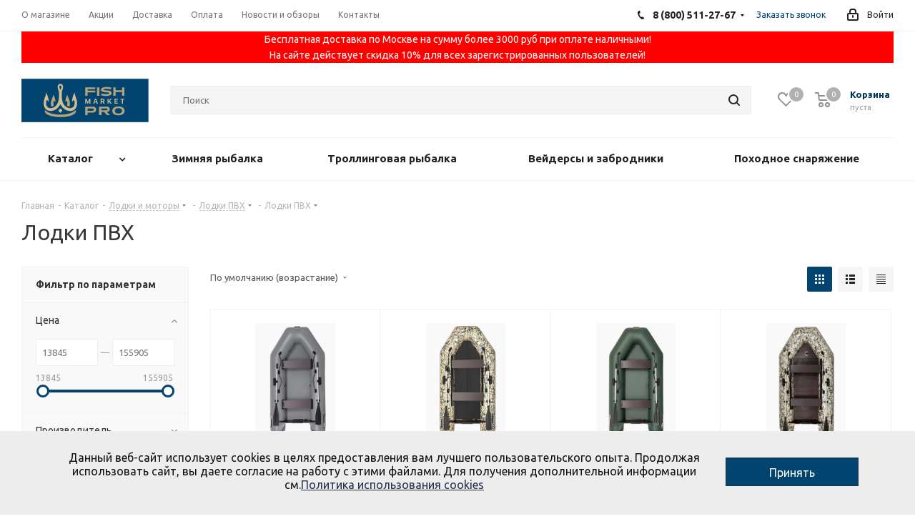

--- FILE ---
content_type: text/html; charset=UTF-8
request_url: https://fishmarket.pro/catalog/lodki_i_motory/lodki_pvkh/lodki_pvkh_pod_motor/
body_size: 79668
content:
<!DOCTYPE html>
<html xmlns="http://www.w3.org/1999/xhtml" xml:lang="ru" lang="ru" >
<head><link rel="next" href="https://fishmarket.pro/catalog/lodki_i_motory/lodki_pvkh/lodki_pvkh_pod_motor/?PAGEN_1=2" />

  <meta name="google-site-verification" content="mB4c8_vzGsTu4LIudU43j_n_TcGjUI_9lM2CcN47_A0" />

<meta name="yandex-verification" content="150a9b213e7c42e0" />

	<title>Лодки ПВХ в Москве купить по низкой цене в интернет-магазине</title>
	<meta name="viewport" content="initial-scale=1.0, width=device-width" />
	<meta name="HandheldFriendly" content="true" />
	<meta name="yes" content="yes" />
	<meta name="apple-mobile-web-app-status-bar-style" content="black" />
	<meta name="SKYPE_TOOLBAR" content="SKYPE_TOOLBAR_PARSER_COMPATIBLE" />
	<meta http-equiv="Content-Type" content="text/html; charset=UTF-8" />
<meta name="keywords" content="интернет-магазин, заказать, купить" />
<meta name="description" content="В интернет-магазине Fishmarket.pro представлены лодки ПВХ в Москве. Доступны модели из качественных материалов с разной грузоподъемностью и продолжительным сроком службы." />
<link href="/bitrix/js/bquadro/cookienoties/styles/style.css?17539714762041"  rel="stylesheet" />
<link href="https://fonts.googleapis.com/css?family=Ubuntu:300italic,400italic,500italic,700italic,400,300,500,700subset=latin,cyrillic-ext"  rel="stylesheet" />
<link href="/bitrix/js/ui/design-tokens/dist/ui.design-tokens.css?173818106926358"  rel="stylesheet" />
<link href="/bitrix/js/ui/fonts/opensans/ui.font.opensans.css?16670739352555"  rel="stylesheet" />
<link href="/bitrix/js/main/popup/dist/main.popup.bundle.css?173818111729852"  rel="stylesheet" />
<link href="/bitrix/templates/aspro_next/components/bitrix/catalog/main/style.css?165357782210676"  rel="stylesheet" />
<link href="/bitrix/templates/aspro_next/css/menu-list.min.css?1653577823245"  rel="stylesheet" />
<link href="/bitrix/templates/aspro_next/css/dropdown-select.min.css?1653577823792"  rel="stylesheet" />
<link href="/bitrix/templates/aspro_next/components/bitrix/catalog.smart.filter/main/style.css?16535778221133"  rel="stylesheet" />
<link href="/bitrix/components/bitrix/catalog.bigdata.products/templates/.default/style.css?165357782632077"  rel="stylesheet" />
<link href="/bitrix/components/bitrix/catalog.bigdata.products/templates/.default/themes/blue/style.css?16535778264912"  rel="stylesheet" />
<link href="/bitrix/templates/aspro_next/vendor/css/bootstrap.css?1653577823114216"  data-template-style="true"  rel="stylesheet" />
<link href="/bitrix/templates/aspro_next/css/jquery.fancybox.css?16535781994108"  data-template-style="true"  rel="stylesheet" />
<link href="/bitrix/templates/aspro_next/css/styles.css?1653577823119236"  data-template-style="true"  rel="stylesheet" />
<link href="/bitrix/templates/aspro_next/css/animation/animation_ext.css?16535778234934"  data-template-style="true"  rel="stylesheet" />
<link href="/bitrix/templates/aspro_next/vendor/css/footable.standalone.min.css?165357782319590"  data-template-style="true"  rel="stylesheet" />
<link href="/bitrix/templates/aspro_next/css/h1-normal.css?16535778231876"  data-template-style="true"  rel="stylesheet" />
<link href="/bitrix/templates/aspro_next/css/blocks/blocks.css?16535781991982"  data-template-style="true"  rel="stylesheet" />
<link href="/bitrix/templates/aspro_next/ajax/ajax.css?1653578199305"  data-template-style="true"  rel="stylesheet" />
<link href="/bitrix/templates/aspro_next/css/jquery.mCustomScrollbar.min.css?165357782342839"  data-template-style="true"  rel="stylesheet" />
<link href="/bitrix/components/aspro/marketing.popup.next/templates/.default/style.css?16535778296607"  data-template-style="true"  rel="stylesheet" />
<link href="/bitrix/templates/aspro_next/styles.css?175397251012153"  data-template-style="true"  rel="stylesheet" />
<link href="/bitrix/templates/aspro_next/template_styles.css?1753972510688703"  data-template-style="true"  rel="stylesheet" />
<link href="/bitrix/templates/aspro_next/css/media.css?1653577823178097"  data-template-style="true"  rel="stylesheet" />
<link href="/bitrix/templates/aspro_next/vendor/fonts/font-awesome/css/font-awesome.min.css?165357782331000"  data-template-style="true"  rel="stylesheet" />
<link href="/bitrix/templates/aspro_next/css/print.css?165357782319130"  data-template-style="true"  rel="stylesheet" />
<link href="/bitrix/templates/aspro_next/css/form.css?16535778231165"  data-template-style="true"  rel="stylesheet" />
<link href="/bitrix/templates/aspro_next/themes/custom_s1/theme.css?167474229948625"  data-template-style="true"  rel="stylesheet" />
<link href="/bitrix/templates/aspro_next/bg_color/light/bgcolors.css?165357782362"  data-template-style="true"  rel="stylesheet" />
<link href="/bitrix/templates/aspro_next/css/width-3.css?16535781992419"  data-template-style="true"  rel="stylesheet" />
<link href="/bitrix/templates/aspro_next/css/font-8.css?16535778235995"  data-template-style="true"  rel="stylesheet" />
<link href="/bitrix/templates/aspro_next/css/custom.css?17540464451421"  data-template-style="true"  rel="stylesheet" />
<script>if(!window.BX)window.BX={};if(!window.BX.message)window.BX.message=function(mess){if(typeof mess==='object'){for(let i in mess) {BX.message[i]=mess[i];} return true;}};</script>
<script>(window.BX||top.BX).message({"JS_CORE_LOADING":"Загрузка...","JS_CORE_NO_DATA":"- Нет данных -","JS_CORE_WINDOW_CLOSE":"Закрыть","JS_CORE_WINDOW_EXPAND":"Развернуть","JS_CORE_WINDOW_NARROW":"Свернуть в окно","JS_CORE_WINDOW_SAVE":"Сохранить","JS_CORE_WINDOW_CANCEL":"Отменить","JS_CORE_WINDOW_CONTINUE":"Продолжить","JS_CORE_H":"ч","JS_CORE_M":"м","JS_CORE_S":"с","JSADM_AI_HIDE_EXTRA":"Скрыть лишние","JSADM_AI_ALL_NOTIF":"Показать все","JSADM_AUTH_REQ":"Требуется авторизация!","JS_CORE_WINDOW_AUTH":"Войти","JS_CORE_IMAGE_FULL":"Полный размер"});</script>

<script src="/bitrix/js/main/core/core.js?1741775921498479"></script>

<script>BX.Runtime.registerExtension({"name":"main.core","namespace":"BX","loaded":true});</script>
<script>BX.setJSList(["\/bitrix\/js\/main\/core\/core_ajax.js","\/bitrix\/js\/main\/core\/core_promise.js","\/bitrix\/js\/main\/polyfill\/promise\/js\/promise.js","\/bitrix\/js\/main\/loadext\/loadext.js","\/bitrix\/js\/main\/loadext\/extension.js","\/bitrix\/js\/main\/polyfill\/promise\/js\/promise.js","\/bitrix\/js\/main\/polyfill\/find\/js\/find.js","\/bitrix\/js\/main\/polyfill\/includes\/js\/includes.js","\/bitrix\/js\/main\/polyfill\/matches\/js\/matches.js","\/bitrix\/js\/ui\/polyfill\/closest\/js\/closest.js","\/bitrix\/js\/main\/polyfill\/fill\/main.polyfill.fill.js","\/bitrix\/js\/main\/polyfill\/find\/js\/find.js","\/bitrix\/js\/main\/polyfill\/matches\/js\/matches.js","\/bitrix\/js\/main\/polyfill\/core\/dist\/polyfill.bundle.js","\/bitrix\/js\/main\/core\/core.js","\/bitrix\/js\/main\/polyfill\/intersectionobserver\/js\/intersectionobserver.js","\/bitrix\/js\/main\/lazyload\/dist\/lazyload.bundle.js","\/bitrix\/js\/main\/polyfill\/core\/dist\/polyfill.bundle.js","\/bitrix\/js\/main\/parambag\/dist\/parambag.bundle.js"]);
</script>
<script>BX.Runtime.registerExtension({"name":"jquery","namespace":"window","loaded":true});</script>
<script>BX.Runtime.registerExtension({"name":"bquadro.cookienoties","namespace":"window","loaded":true});</script>
<script>BX.Runtime.registerExtension({"name":"ui.dexie","namespace":"BX.Dexie3","loaded":true});</script>
<script>BX.Runtime.registerExtension({"name":"ls","namespace":"window","loaded":true});</script>
<script>BX.Runtime.registerExtension({"name":"fx","namespace":"window","loaded":true});</script>
<script>BX.Runtime.registerExtension({"name":"fc","namespace":"window","loaded":true});</script>
<script>BX.Runtime.registerExtension({"name":"pull.protobuf","namespace":"BX","loaded":true});</script>
<script>BX.Runtime.registerExtension({"name":"rest.client","namespace":"window","loaded":true});</script>
<script>(window.BX||top.BX).message({"pull_server_enabled":"N","pull_config_timestamp":1656335385,"shared_worker_allowed":"Y","pull_guest_mode":"N","pull_guest_user_id":0,"pull_worker_mtime":1741775912});(window.BX||top.BX).message({"PULL_OLD_REVISION":"Для продолжения корректной работы с сайтом необходимо перезагрузить страницу."});</script>
<script>BX.Runtime.registerExtension({"name":"pull.client","namespace":"BX","loaded":true});</script>
<script>BX.Runtime.registerExtension({"name":"pull","namespace":"window","loaded":true});</script>
<script>BX.Runtime.registerExtension({"name":"jquery2","namespace":"window","loaded":true});</script>
<script>BX.Runtime.registerExtension({"name":"aspro_menu-list","namespace":"window","loaded":true});</script>
<script>BX.Runtime.registerExtension({"name":"aspro_dropdown-select","namespace":"window","loaded":true});</script>
<script>BX.Runtime.registerExtension({"name":"ui.design-tokens","namespace":"window","loaded":true});</script>
<script>BX.Runtime.registerExtension({"name":"ui.fonts.opensans","namespace":"window","loaded":true});</script>
<script>BX.Runtime.registerExtension({"name":"main.popup","namespace":"BX.Main","loaded":true});</script>
<script>BX.Runtime.registerExtension({"name":"popup","namespace":"window","loaded":true});</script>
<script type="extension/settings" data-extension="currency.currency-core">{"region":"ru"}</script>
<script>BX.Runtime.registerExtension({"name":"currency.currency-core","namespace":"BX.Currency","loaded":true});</script>
<script>BX.Runtime.registerExtension({"name":"currency","namespace":"window","loaded":true});</script>
<script>(window.BX||top.BX).message({"LANGUAGE_ID":"ru","FORMAT_DATE":"DD.MM.YYYY","FORMAT_DATETIME":"DD.MM.YYYY HH:MI:SS","COOKIE_PREFIX":"BITRIX_FM","SERVER_TZ_OFFSET":"10800","UTF_MODE":"Y","SITE_ID":"s1","SITE_DIR":"\/","USER_ID":"","SERVER_TIME":1770112411,"USER_TZ_OFFSET":0,"USER_TZ_AUTO":"Y","bitrix_sessid":"ab458f5444b95adac5cad965fe37699f"});</script>


<script src="/bitrix/js/main/jquery/jquery-1.12.4.min.js?166707388897163"></script>
<script src="/bitrix/js/bquadro/cookienoties/src/script.js?17539714762087"></script>
<script src="/bitrix/js/ui/dexie/dist/dexie3.bundle.js?1707772291187520"></script>
<script src="/bitrix/js/main/core/core_ls.js?17381811174201"></script>
<script src="/bitrix/js/main/core/core_fx.js?165357782316888"></script>
<script src="/bitrix/js/main/core/core_frame_cache.js?173818111716944"></script>
<script src="/bitrix/js/pull/protobuf/protobuf.js?1654336481265343"></script>
<script src="/bitrix/js/pull/protobuf/model.js?165433648170928"></script>
<script src="/bitrix/js/rest/client/rest.client.js?165357782517414"></script>
<script src="/bitrix/js/pull/client/pull.client.js?173818102183600"></script>
<script src="/bitrix/js/main/jquery/jquery-2.2.4.min.js?166707388885578"></script>
<script src="/bitrix/js/main/ajax.js?165357782335509"></script>
<script src="/bitrix/js/main/popup/dist/main.popup.bundle.js?1738181117117175"></script>
<script src="/bitrix/js/currency/currency-core/dist/currency-core.bundle.js?17381809568800"></script>
<script src="/bitrix/js/currency/core_currency.js?17381809561181"></script>
<script>
					(function () {
						"use strict";

						var counter = function ()
						{
							var cookie = (function (name) {
								var parts = ("; " + document.cookie).split("; " + name + "=");
								if (parts.length == 2) {
									try {return JSON.parse(decodeURIComponent(parts.pop().split(";").shift()));}
									catch (e) {}
								}
							})("BITRIX_CONVERSION_CONTEXT_s1");

							if (cookie && cookie.EXPIRE >= BX.message("SERVER_TIME"))
								return;

							var request = new XMLHttpRequest();
							request.open("POST", "/bitrix/tools/conversion/ajax_counter.php", true);
							request.setRequestHeader("Content-type", "application/x-www-form-urlencoded");
							request.send(
								"SITE_ID="+encodeURIComponent("s1")+
								"&sessid="+encodeURIComponent(BX.bitrix_sessid())+
								"&HTTP_REFERER="+encodeURIComponent(document.referrer)
							);
						};

						if (window.frameRequestStart === true)
							BX.addCustomEvent("onFrameDataReceived", counter);
						else
							BX.ready(counter);
					})();
				</script>
<script>BX.message({'PHONE':'Телефон','FAST_VIEW':'Быстрый просмотр','TABLES_SIZE_TITLE':'Подбор размера','SOCIAL':'Социальные сети','DESCRIPTION':'Описание магазина','ITEMS':'Товары','LOGO':'Логотип','REGISTER_INCLUDE_AREA':'Текст о регистрации','AUTH_INCLUDE_AREA':'Текст об авторизации','FRONT_IMG':'Изображение компании','EMPTY_CART':'пуста','CATALOG_VIEW_MORE':'... Показать все','CATALOG_VIEW_LESS':'... Свернуть','JS_REQUIRED':'Заполните это поле','JS_FORMAT':'Неверный формат','JS_FILE_EXT':'Недопустимое расширение файла','JS_PASSWORD_COPY':'Пароли не совпадают','JS_PASSWORD_LENGTH':'Минимум 6 символов','JS_ERROR':'Неверно заполнено поле','JS_FILE_SIZE':'Максимальный размер 5мб','JS_FILE_BUTTON_NAME':'Выберите файл','JS_FILE_DEFAULT':'Файл не найден','JS_DATE':'Некорректная дата','JS_DATETIME':'Некорректная дата/время','JS_REQUIRED_LICENSES':'Согласитесь с условиями','JS_REQUIRED_OFFER':'Согласитесь с условиями','LICENSE_PROP':'Согласие на обработку персональных данных','LOGIN_LEN':'Введите минимум {0} символа','FANCY_CLOSE':'Закрыть','FANCY_NEXT':'Следующий','FANCY_PREV':'Предыдущий','TOP_AUTH_REGISTER':'Регистрация','CALLBACK':'Заказать звонок','S_CALLBACK':'Заказать звонок','UNTIL_AKC':'До конца акции','TITLE_QUANTITY_BLOCK':'Остаток','TITLE_QUANTITY':'шт.','TOTAL_SUMM_ITEM':'Общая стоимость ','SUBSCRIBE_SUCCESS':'Вы успешно подписались','RECAPTCHA_TEXT':'Подтвердите, что вы не робот','JS_RECAPTCHA_ERROR':'Пройдите проверку','COUNTDOWN_SEC':'сек.','COUNTDOWN_MIN':'мин.','COUNTDOWN_HOUR':'час.','COUNTDOWN_DAY0':'дней','COUNTDOWN_DAY1':'день','COUNTDOWN_DAY2':'дня','COUNTDOWN_WEAK0':'Недель','COUNTDOWN_WEAK1':'Неделя','COUNTDOWN_WEAK2':'Недели','COUNTDOWN_MONTH0':'Месяцев','COUNTDOWN_MONTH1':'Месяц','COUNTDOWN_MONTH2':'Месяца','COUNTDOWN_YEAR0':'Лет','COUNTDOWN_YEAR1':'Год','COUNTDOWN_YEAR2':'Года','CATALOG_PARTIAL_BASKET_PROPERTIES_ERROR':'Заполнены не все свойства у добавляемого товара','CATALOG_EMPTY_BASKET_PROPERTIES_ERROR':'Выберите свойства товара, добавляемые в корзину в параметрах компонента','CATALOG_ELEMENT_NOT_FOUND':'Элемент не найден','ERROR_ADD2BASKET':'Ошибка добавления товара в корзину','CATALOG_SUCCESSFUL_ADD_TO_BASKET':'Успешное добавление товара в корзину','ERROR_BASKET_TITLE':'Ошибка корзины','ERROR_BASKET_PROP_TITLE':'Выберите свойства, добавляемые в корзину','ERROR_BASKET_BUTTON':'Выбрать','BASKET_TOP':'Корзина в шапке','ERROR_ADD_DELAY_ITEM':'Ошибка отложенной корзины','VIEWED_TITLE':'Ранее вы смотрели','VIEWED_BEFORE':'Ранее вы смотрели','BEST_TITLE':'Лучшие предложения','CT_BST_SEARCH_BUTTON':'Поиск','CT_BST_SEARCH2_BUTTON':'Найти','BASKET_PRINT_BUTTON':'Распечатать','BASKET_CLEAR_ALL_BUTTON':'Очистить','BASKET_QUICK_ORDER_BUTTON':'Быстрый заказ','BASKET_CONTINUE_BUTTON':'Продолжить покупки','BASKET_ORDER_BUTTON':'Оформить заказ','SHARE_BUTTON':'Поделиться','BASKET_CHANGE_TITLE':'Ваш заказ','BASKET_CHANGE_LINK':'Изменить','MORE_INFO_SKU':'Подробнее','MORE_BUY_SKU':'Купить','FROM':'от','TITLE_BLOCK_VIEWED_NAME':'Ранее вы смотрели','T_BASKET':'Корзина','FILTER_EXPAND_VALUES':'Показать все','FILTER_HIDE_VALUES':'Свернуть','FULL_ORDER':'Полный заказ','CUSTOM_COLOR_CHOOSE':'Выбрать','CUSTOM_COLOR_CANCEL':'Отмена','S_MOBILE_MENU':'Меню','NEXT_T_MENU_BACK':'Назад','NEXT_T_MENU_CALLBACK':'Обратная связь','NEXT_T_MENU_CONTACTS_TITLE':'Будьте на связи','SEARCH_TITLE':'Поиск','SOCIAL_TITLE':'Оставайтесь на связи','HEADER_SCHEDULE':'Время работы','SEO_TEXT':'SEO описание','COMPANY_IMG':'Картинка компании','COMPANY_TEXT':'Описание компании','CONFIG_SAVE_SUCCESS':'Настройки сохранены','CONFIG_SAVE_FAIL':'Ошибка сохранения настроек','ITEM_ECONOMY':'Экономия','ITEM_ARTICLE':'Артикул: ','JS_FORMAT_ORDER':'имеет неверный формат','JS_BASKET_COUNT_TITLE':'В корзине товаров на SUMM','POPUP_VIDEO':'Видео','POPUP_GIFT_TEXT':'Нашли что-то особенное? Намекните другу о подарке!','ORDER_FIO_LABEL':'Ф.И.О.','ORDER_PHONE_LABEL':'Телефон','ORDER_REGISTER_BUTTON':'Регистрация'})</script>
<link rel="shortcut icon" href="/favicon.svg" type="image/svg+xml" />
<link rel="apple-touch-icon" sizes="180x180" href="/upload/CNext/cf9/usgh5jl40uzr345kj8a2822qe7zd53qm.svg" />
<meta property="ya:interaction" content="XML_FORM" />
<meta property="ya:interaction:url" content="https://fishmarket.pro/catalog/lodki_i_motory/lodki_pvkh/lodki_pvkh_pod_motor/?mode=xml" />
<meta property="og:title" content="Лодки ПВХ в Москве купить по низкой цене в интернет-магазине" />
<meta property="og:type" content="website" />
<meta property="og:image" content="https://fishmarket.pro:443/upload/CNext/e36/wmhbwvytzl8cvmtnefkmkasf01rf3xxp.svg" />
<link rel="image_src" href="https://fishmarket.pro:443/upload/CNext/e36/wmhbwvytzl8cvmtnefkmkasf01rf3xxp.svg"  />
<meta property="og:url" content="https://fishmarket.pro:443/catalog/lodki_i_motory/lodki_pvkh/lodki_pvkh_pod_motor/" />
<meta property="og:description" content="В интернет-магазине Fishmarket.pro представлены лодки ПВХ в Москве. Доступны модели из качественных материалов с разной грузоподъемностью и продолжительным сроком службы." />



<script src="/bitrix/templates/aspro_next/js/observer.js?16535781996819"></script>
<script src="/bitrix/templates/aspro_next/js/jquery.actual.min.js?16535781991238"></script>
<script src="/bitrix/templates/aspro_next/vendor/js/jquery.bxslider.js?165357782366080"></script>
<script src="/bitrix/templates/aspro_next/js/jqModal.js?165357782212439"></script>
<script src="/bitrix/templates/aspro_next/vendor/js/bootstrap.js?165357782327908"></script>
<script src="/bitrix/templates/aspro_next/vendor/js/jquery.appear.js?16535778233188"></script>
<script src="/bitrix/templates/aspro_next/js/browser.js?1653578199996"></script>
<script src="/bitrix/templates/aspro_next/js/jquery.fancybox.js?165357782245889"></script>
<script src="/bitrix/templates/aspro_next/js/jquery.flexslider.js?165357782256312"></script>
<script src="/bitrix/templates/aspro_next/vendor/js/moment.min.js?165357782334436"></script>
<script src="/bitrix/templates/aspro_next/vendor/js/footable.js?1653578199268108"></script>
<script src="/bitrix/templates/aspro_next/vendor/js/jquery.menu-aim.js?165357782312787"></script>
<script src="/bitrix/templates/aspro_next/vendor/js/velocity/velocity.js?165357782344791"></script>
<script src="/bitrix/templates/aspro_next/vendor/js/velocity/velocity.ui.js?165357782313257"></script>
<script src="/bitrix/templates/aspro_next/js/jquery.validate.min.js?165357819922254"></script>
<script src="/bitrix/templates/aspro_next/js/jquery.inputmask.bundle.min.js?1653577822118400"></script>
<script src="/bitrix/templates/aspro_next/js/jquery.uniform.min.js?16535778228308"></script>
<script src="/bitrix/templates/aspro_next/js/jquery.easing.1.3.js?16535778228095"></script>
<script src="/bitrix/templates/aspro_next/js/equalize.min.js?1653577822588"></script>
<script src="/bitrix/templates/aspro_next/js/jquery.alphanumeric.js?16535781991901"></script>
<script src="/bitrix/templates/aspro_next/js/jquery.cookie.js?16535778223066"></script>
<script src="/bitrix/templates/aspro_next/js/jquery.plugin.min.js?16535781993178"></script>
<script src="/bitrix/templates/aspro_next/js/jquery.countdown.min.js?165357782213137"></script>
<script src="/bitrix/templates/aspro_next/js/jquery.countdown-ru.js?16535781991382"></script>
<script src="/bitrix/templates/aspro_next/js/jquery.ikSelect.js?165357782232085"></script>
<script src="/bitrix/templates/aspro_next/js/jquery.mobile.custom.touch.min.js?16535778227784"></script>
<script src="/bitrix/templates/aspro_next/js/jquery.dotdotdot.js?16535778225908"></script>
<script src="/bitrix/templates/aspro_next/js/rating_likes.js?165357782210797"></script>
<script src="/bitrix/templates/aspro_next/js/blocks/blocks.js?16535781991293"></script>
<script src="/bitrix/templates/aspro_next/js/blocks/controls.js?1653577822900"></script>
<script src="/bitrix/templates/aspro_next/js/video_banner.js?165357819929842"></script>
<script src="/bitrix/templates/aspro_next/js/main.js?1653577822315106"></script>
<script src="/bitrix/templates/aspro_next/js/jquery.mCustomScrollbar.min.js?165357782239873"></script>
<script src="/bitrix/components/bitrix/search.title/script.js?16535778299847"></script>
<script src="/bitrix/templates/aspro_next/components/bitrix/search.title/corp/script.js?165357782210017"></script>
<script src="/bitrix/templates/aspro_next/components/bitrix/menu/left_front_catalog/script.js?165357819967"></script>
<script src="/bitrix/templates/aspro_next/components/bitrix/subscribe.form/main/script.js?1653578199179"></script>
<script src="/bitrix/templates/aspro_next/components/bitrix/search.title/fixed/script.js?165357782210084"></script>
<script src="/bitrix/components/aspro/marketing.popup.next/templates/.default/script.js?16535778291847"></script>
<script src="/bitrix/templates/aspro_next/js/custom.js?1653577822100"></script>
<script src="/bitrix/templates/aspro_next/components/bitrix/catalog/main/script.js?16535778221755"></script>
<script src="/bitrix/templates/aspro_next/js/dropdown-select.min.js?1653577822653"></script>
<script src="/bitrix/templates/aspro_next/components/bitrix/catalog.smart.filter/main/script.js?165357782228970"></script>
<script src="/bitrix/components/bitrix/catalog.bigdata.products/templates/.default/script.js?165357782635802"></script>
<script src="/bitrix/templates/aspro_next/js/jquery.history.js?165357782221571"></script>
<script src="/bitrix/templates/aspro_next/components/bitrix/catalog.section/catalog_block/script.js?165357782264178"></script>
<script>var _ba = _ba || []; _ba.push(["aid", "20f29cfb059f5707f73cb7eb5fd51fa1"]); _ba.push(["host", "fishmarket.pro"]); (function() {var ba = document.createElement("script"); ba.type = "text/javascript"; ba.async = true;ba.src = (document.location.protocol == "https:" ? "https://" : "http://") + "bitrix.info/ba.js";var s = document.getElementsByTagName("script")[0];s.parentNode.insertBefore(ba, s);})();</script>


		








</head>
<body class="site_s1 fill_bg_n " id="main"><div id="bquadro_cookie_panel">
                <div id="bottom_cookies_panel" class="cookie-panel" style="background-color:#ededed; color:#121314; ">
                <div class="container"><p>Данный веб-сайт использует cookies в целях предоставления вам лучшего пользовательского опыта. Продолжая использовать сайт, вы даете согласие на работу с этими файлами. Для получения дополнительной информации см.<span><a href="/include/licenses_detail.php" target="_blank">Политика использования cookies</a></span></p><div class="cookie-panel__btn" style="background-color:#00446f; color:#ffffff; ">Принять</div></div></div></div>
	<div id="panel"></div>
	
	<!--'start_frame_cache_WIklcT'-->
<!--'end_frame_cache_WIklcT'-->				<!--'start_frame_cache_basketitems-component-block'-->												<div id="ajax_basket"></div>
					<!--'end_frame_cache_basketitems-component-block'-->				
		
		<script>
					window.onload=function(){
				window.dataLayer = window.dataLayer || [];
			}
				BX.message({'MIN_ORDER_PRICE_TEXT':'<b>Минимальная сумма заказа #PRICE#<\/b><br/>Пожалуйста, добавьте еще товаров в корзину','LICENSES_TEXT':'Я соглашаюсь на <a href=\"/include/licenses_detail.php\" target=\"_blank\">обработку персональных данных<\/a> и <a href=\"/include/licenses_offer.php\" target=\"_blank\">публичную оферту<\/a>'});

		var arNextOptions = ({
			"SITE_DIR" : "/",
			"SITE_ID" : "s1",
			"SITE_ADDRESS" : "fishmarket.pro",
			"FORM" : ({
				"ASK_FORM_ID" : "ASK",
				"SERVICES_FORM_ID" : "SERVICES",
				"FEEDBACK_FORM_ID" : "FEEDBACK",
				"CALLBACK_FORM_ID" : "CALLBACK",
				"RESUME_FORM_ID" : "RESUME",
				"TOORDER_FORM_ID" : "TOORDER"
			}),
			"PAGES" : ({
				"FRONT_PAGE" : "",
				"BASKET_PAGE" : "",
				"ORDER_PAGE" : "",
				"PERSONAL_PAGE" : "",
				"CATALOG_PAGE" : "1",
				"CATALOG_PAGE_URL" : "/catalog/",
				"BASKET_PAGE_URL" : "/basket/",
			}),
			"PRICES" : ({
				"MIN_PRICE" : "700",
			}),
			"THEME" : ({
				'THEME_SWITCHER' : 'N',
				'BASE_COLOR' : 'CUSTOM',
				'BASE_COLOR_CUSTOM' : '00446f',
				'TOP_MENU' : '',
				'TOP_MENU_FIXED' : 'Y',
				'COLORED_LOGO' : 'N',
				'SIDE_MENU' : 'LEFT',
				'SCROLLTOTOP_TYPE' : 'ROUND_COLOR',
				'SCROLLTOTOP_POSITION' : 'PADDING',
				'SCROLLTOTOP_POSITION_RIGHT'  : '',
				'SCROLLTOTOP_POSITION_BOTTOM' : '',
				'USE_LAZY_LOAD' : 'N',
				'CAPTCHA_FORM_TYPE' : '',
				'ONE_CLICK_BUY_CAPTCHA' : 'N',
				'PHONE_MASK' : '+7 (999) 999-99-99',
				'VALIDATE_PHONE_MASK' : '^[+][0-9] [(][0-9]{3}[)] [0-9]{3}[-][0-9]{2}[-][0-9]{2}$',
				'DATE_MASK' : 'd.m.y',
				'DATE_PLACEHOLDER' : 'дд.мм.гггг',
				'VALIDATE_DATE_MASK' : '^[0-9]{1,2}\.[0-9]{1,2}\.[0-9]{4}$',
				'DATETIME_MASK' : 'd.m.y h:s',
				'DATETIME_PLACEHOLDER' : 'дд.мм.гггг чч:мм',
				'VALIDATE_DATETIME_MASK' : '^[0-9]{1,2}\.[0-9]{1,2}\.[0-9]{4} [0-9]{1,2}\:[0-9]{1,2}$',
				'VALIDATE_FILE_EXT' : 'png|jpg|jpeg|gif|doc|docx|xls|xlsx|txt|pdf|odt|rtf',
				'BANNER_WIDTH' : '',
				'BIGBANNER_ANIMATIONTYPE' : 'SLIDE_HORIZONTAL',
				'BIGBANNER_SLIDESSHOWSPEED' : '5000',
				'BIGBANNER_ANIMATIONSPEED' : '600',
				'PARTNERSBANNER_SLIDESSHOWSPEED' : '5000',
				'PARTNERSBANNER_ANIMATIONSPEED' : '600',
				'ORDER_BASKET_VIEW' : 'NORMAL',
				'SHOW_BASKET_ONADDTOCART' : 'Y',
				'SHOW_BASKET_PRINT' : 'N',
				"SHOW_ONECLICKBUY_ON_BASKET_PAGE" : 'Y',
				'SHOW_LICENCE' : 'Y',				
				'LICENCE_CHECKED' : 'Y',
				'SHOW_OFFER' : 'N',
				'OFFER_CHECKED' : 'Y',
				'LOGIN_EQUAL_EMAIL' : 'Y',
				'PERSONAL_ONEFIO' : 'Y',
				'SHOW_TOTAL_SUMM' : 'Y',
				'SHOW_TOTAL_SUMM_TYPE' : 'CHANGE',
				'CHANGE_TITLE_ITEM' : 'N',
				'CHANGE_TITLE_ITEM_DETAIL' : 'Y',
				'DISCOUNT_PRICE' : '',
				'STORES' : '',
				'STORES_SOURCE' : 'IBLOCK',
				'TYPE_SKU' : 'TYPE_1',
				'MENU_POSITION' : 'LINE',
				'MENU_TYPE_VIEW' : 'HOVER',
				'DETAIL_PICTURE_MODE' : 'POPUP',
				'PAGE_WIDTH' : '3',
				'PAGE_CONTACTS' : '2',
				'HEADER_TYPE' : '2',
				'REGIONALITY_SEARCH_ROW' : 'N',
				'HEADER_TOP_LINE' : '',
				'HEADER_FIXED' : '2',
				'HEADER_MOBILE' : '1',
				'HEADER_MOBILE_MENU' : '1',
				'HEADER_MOBILE_MENU_SHOW_TYPE' : '',
				'TYPE_SEARCH' : 'fixed',
				'PAGE_TITLE' : '1',
				'INDEX_TYPE' : 'index3',
				'FOOTER_TYPE' : '2',
				'PRINT_BUTTON' : 'N',
				'EXPRESSION_FOR_PRINT_PAGE' : 'Версия для печати',
				'EXPRESSION_FOR_FAST_VIEW' : 'Быстрый просмотр',
				'FILTER_VIEW' : 'VERTICAL',
				'YA_GOALS' : 'Y',
				'YA_COUNTER_ID' : '46340475',
				'USE_FORMS_GOALS' : 'SINGLE',
				'USE_SALE_GOALS' : '',
				'USE_DEBUG_GOALS' : 'N',
				'SHOW_HEADER_GOODS' : 'N',
				'INSTAGRAMM_INDEX' : 'N',
				'USE_PHONE_AUTH': 'N',
				'MOBILE_CATALOG_LIST_ELEMENTS_COMPACT': 'Y',
				'NLO_MENU': 'Y',
				'USE_FAST_VIEW_PAGE_DETAIL': 'Y',
			}),
			"PRESETS": [{'ID':'968','TITLE':'Тип 1','DESCRIPTION':'','IMG':'/bitrix/images/aspro.next/themes/preset968_1544181424.png','OPTIONS':{'THEME_SWITCHER':'Y','BASE_COLOR':'9','BASE_COLOR_CUSTOM':'1976d2','SHOW_BG_BLOCK':'N','COLORED_LOGO':'Y','PAGE_WIDTH':'3','FONT_STYLE':'2','MENU_COLOR':'COLORED','LEFT_BLOCK':'1','SIDE_MENU':'LEFT','H1_STYLE':'2','TYPE_SEARCH':'fixed','PAGE_TITLE':'1','HOVER_TYPE_IMG':'shine','SHOW_LICENCE':'Y','MAX_DEPTH_MENU':'3','HIDE_SITE_NAME_TITLE':'Y','SHOW_CALLBACK':'Y','PRINT_BUTTON':'N','USE_GOOGLE_RECAPTCHA':'N','GOOGLE_RECAPTCHA_SHOW_LOGO':'Y','HIDDEN_CAPTCHA':'Y','INSTAGRAMM_WIDE_BLOCK':'N','BIGBANNER_HIDEONNARROW':'N','INDEX_TYPE':{'VALUE':'index1','SUB_PARAMS':{'TIZERS':'Y','CATALOG_SECTIONS':'Y','CATALOG_TAB':'Y','MIDDLE_ADV':'Y','SALE':'Y','BLOG':'Y','BOTTOM_BANNERS':'Y','COMPANY_TEXT':'Y','BRANDS':'Y','INSTAGRAMM':'Y'}},'FRONT_PAGE_BRANDS':'brands_slider','FRONT_PAGE_SECTIONS':'front_sections_only','TOP_MENU_FIXED':'Y','HEADER_TYPE':'1','USE_REGIONALITY':'Y','FILTER_VIEW':'COMPACT','SEARCH_VIEW_TYPE':'with_filter','USE_FAST_VIEW_PAGE_DETAIL':'fast_view_1','SHOW_TOTAL_SUMM':'Y','CHANGE_TITLE_ITEM':'N','VIEW_TYPE_HIGHLOAD_PROP':'N','SHOW_HEADER_GOODS':'Y','SEARCH_HIDE_NOT_AVAILABLE':'N','LEFT_BLOCK_CATALOG_ICONS':'N','SHOW_CATALOG_SECTIONS_ICONS':'Y','LEFT_BLOCK_CATALOG_DETAIL':'Y','CATALOG_COMPARE':'Y','CATALOG_PAGE_DETAIL':'element_1','SHOW_BREADCRUMBS_CATALOG_SUBSECTIONS':'Y','SHOW_BREADCRUMBS_CATALOG_CHAIN':'H1','TYPE_SKU':'TYPE_1','DETAIL_PICTURE_MODE':'POPUP','MENU_POSITION':'LINE','MENU_TYPE_VIEW':'HOVER','VIEWED_TYPE':'LOCAL','VIEWED_TEMPLATE':'HORIZONTAL','USE_WORD_EXPRESSION':'Y','ORDER_BASKET_VIEW':'FLY','ORDER_BASKET_COLOR':'DARK','SHOW_BASKET_ONADDTOCART':'Y','SHOW_BASKET_PRINT':'Y','SHOW_BASKET_ON_PAGES':'N','USE_PRODUCT_QUANTITY_LIST':'Y','USE_PRODUCT_QUANTITY_DETAIL':'Y','ONE_CLICK_BUY_CAPTCHA':'N','SHOW_ONECLICKBUY_ON_BASKET_PAGE':'Y','ONECLICKBUY_SHOW_DELIVERY_NOTE':'N','PAGE_CONTACTS':'3','CONTACTS_USE_FEEDBACK':'Y','CONTACTS_USE_MAP':'Y','BLOG_PAGE':'list_elements_2','PROJECTS_PAGE':'list_elements_2','NEWS_PAGE':'list_elements_3','STAFF_PAGE':'list_elements_1','PARTNERS_PAGE':'list_elements_3','PARTNERS_PAGE_DETAIL':'element_4','VACANCY_PAGE':'list_elements_1','LICENSES_PAGE':'list_elements_2','FOOTER_TYPE':'4','ADV_TOP_HEADER':'N','ADV_TOP_UNDERHEADER':'N','ADV_SIDE':'Y','ADV_CONTENT_TOP':'N','ADV_CONTENT_BOTTOM':'N','ADV_FOOTER':'N','HEADER_MOBILE_FIXED':'Y','HEADER_MOBILE':'1','HEADER_MOBILE_MENU':'1','HEADER_MOBILE_MENU_OPEN':'1','PERSONAL_ONEFIO':'Y','LOGIN_EQUAL_EMAIL':'Y','YA_GOALS':'N','YANDEX_ECOMERCE':'N','GOOGLE_ECOMERCE':'N'}},{'ID':'221','TITLE':'Тип 2','DESCRIPTION':'','IMG':'/bitrix/images/aspro.next/themes/preset221_1544181431.png','OPTIONS':{'THEME_SWITCHER':'Y','BASE_COLOR':'11','BASE_COLOR_CUSTOM':'107bb1','SHOW_BG_BLOCK':'N','COLORED_LOGO':'Y','PAGE_WIDTH':'2','FONT_STYLE':'8','MENU_COLOR':'LIGHT','LEFT_BLOCK':'2','SIDE_MENU':'LEFT','H1_STYLE':'2','TYPE_SEARCH':'fixed','PAGE_TITLE':'1','HOVER_TYPE_IMG':'shine','SHOW_LICENCE':'Y','MAX_DEPTH_MENU':'4','HIDE_SITE_NAME_TITLE':'Y','SHOW_CALLBACK':'Y','PRINT_BUTTON':'N','USE_GOOGLE_RECAPTCHA':'N','GOOGLE_RECAPTCHA_SHOW_LOGO':'Y','HIDDEN_CAPTCHA':'Y','INSTAGRAMM_WIDE_BLOCK':'N','BIGBANNER_HIDEONNARROW':'N','INDEX_TYPE':{'VALUE':'index3','SUB_PARAMS':{'TOP_ADV_BOTTOM_BANNER':'Y','FLOAT_BANNER':'Y','CATALOG_SECTIONS':'Y','CATALOG_TAB':'Y','TIZERS':'Y','SALE':'Y','BOTTOM_BANNERS':'Y','COMPANY_TEXT':'Y','BRANDS':'Y','INSTAGRAMM':'N'}},'FRONT_PAGE_BRANDS':'brands_slider','FRONT_PAGE_SECTIONS':'front_sections_with_childs','TOP_MENU_FIXED':'Y','HEADER_TYPE':'2','USE_REGIONALITY':'Y','FILTER_VIEW':'VERTICAL','SEARCH_VIEW_TYPE':'with_filter','USE_FAST_VIEW_PAGE_DETAIL':'fast_view_1','SHOW_TOTAL_SUMM':'Y','CHANGE_TITLE_ITEM':'N','VIEW_TYPE_HIGHLOAD_PROP':'N','SHOW_HEADER_GOODS':'Y','SEARCH_HIDE_NOT_AVAILABLE':'N','LEFT_BLOCK_CATALOG_ICONS':'N','SHOW_CATALOG_SECTIONS_ICONS':'Y','LEFT_BLOCK_CATALOG_DETAIL':'Y','CATALOG_COMPARE':'Y','CATALOG_PAGE_DETAIL':'element_3','SHOW_BREADCRUMBS_CATALOG_SUBSECTIONS':'Y','SHOW_BREADCRUMBS_CATALOG_CHAIN':'H1','TYPE_SKU':'TYPE_1','DETAIL_PICTURE_MODE':'POPUP','MENU_POSITION':'LINE','MENU_TYPE_VIEW':'HOVER','VIEWED_TYPE':'LOCAL','VIEWED_TEMPLATE':'HORIZONTAL','USE_WORD_EXPRESSION':'Y','ORDER_BASKET_VIEW':'NORMAL','ORDER_BASKET_COLOR':'DARK','SHOW_BASKET_ONADDTOCART':'Y','SHOW_BASKET_PRINT':'Y','SHOW_BASKET_ON_PAGES':'N','USE_PRODUCT_QUANTITY_LIST':'Y','USE_PRODUCT_QUANTITY_DETAIL':'Y','ONE_CLICK_BUY_CAPTCHA':'N','SHOW_ONECLICKBUY_ON_BASKET_PAGE':'Y','ONECLICKBUY_SHOW_DELIVERY_NOTE':'N','PAGE_CONTACTS':'3','CONTACTS_USE_FEEDBACK':'Y','CONTACTS_USE_MAP':'Y','BLOG_PAGE':'list_elements_2','PROJECTS_PAGE':'list_elements_2','NEWS_PAGE':'list_elements_3','STAFF_PAGE':'list_elements_1','PARTNERS_PAGE':'list_elements_3','PARTNERS_PAGE_DETAIL':'element_4','VACANCY_PAGE':'list_elements_1','LICENSES_PAGE':'list_elements_2','FOOTER_TYPE':'1','ADV_TOP_HEADER':'N','ADV_TOP_UNDERHEADER':'N','ADV_SIDE':'Y','ADV_CONTENT_TOP':'N','ADV_CONTENT_BOTTOM':'N','ADV_FOOTER':'N','HEADER_MOBILE_FIXED':'Y','HEADER_MOBILE':'1','HEADER_MOBILE_MENU':'1','HEADER_MOBILE_MENU_OPEN':'1','PERSONAL_ONEFIO':'Y','LOGIN_EQUAL_EMAIL':'Y','YA_GOALS':'N','YANDEX_ECOMERCE':'N','GOOGLE_ECOMERCE':'N'}},{'ID':'215','TITLE':'Тип 3','DESCRIPTION':'','IMG':'/bitrix/images/aspro.next/themes/preset215_1544181438.png','OPTIONS':{'THEME_SWITCHER':'Y','BASE_COLOR':'16','BASE_COLOR_CUSTOM':'188b30','SHOW_BG_BLOCK':'N','COLORED_LOGO':'Y','PAGE_WIDTH':'3','FONT_STYLE':'8','MENU_COLOR':'LIGHT','LEFT_BLOCK':'3','SIDE_MENU':'LEFT','H1_STYLE':'2','TYPE_SEARCH':'fixed','PAGE_TITLE':'1','HOVER_TYPE_IMG':'shine','SHOW_LICENCE':'Y','MAX_DEPTH_MENU':'4','HIDE_SITE_NAME_TITLE':'Y','SHOW_CALLBACK':'Y','PRINT_BUTTON':'N','USE_GOOGLE_RECAPTCHA':'N','GOOGLE_RECAPTCHA_SHOW_LOGO':'Y','HIDDEN_CAPTCHA':'Y','INSTAGRAMM_WIDE_BLOCK':'N','BIGBANNER_HIDEONNARROW':'N','INDEX_TYPE':{'VALUE':'index2','SUB_PARAMS':[]},'FRONT_PAGE_BRANDS':'brands_list','FRONT_PAGE_SECTIONS':'front_sections_with_childs','TOP_MENU_FIXED':'Y','HEADER_TYPE':'2','USE_REGIONALITY':'Y','FILTER_VIEW':'VERTICAL','SEARCH_VIEW_TYPE':'with_filter','USE_FAST_VIEW_PAGE_DETAIL':'fast_view_1','SHOW_TOTAL_SUMM':'Y','CHANGE_TITLE_ITEM':'N','VIEW_TYPE_HIGHLOAD_PROP':'N','SHOW_HEADER_GOODS':'Y','SEARCH_HIDE_NOT_AVAILABLE':'N','LEFT_BLOCK_CATALOG_ICONS':'N','SHOW_CATALOG_SECTIONS_ICONS':'Y','LEFT_BLOCK_CATALOG_DETAIL':'Y','CATALOG_COMPARE':'Y','CATALOG_PAGE_DETAIL':'element_4','SHOW_BREADCRUMBS_CATALOG_SUBSECTIONS':'Y','SHOW_BREADCRUMBS_CATALOG_CHAIN':'H1','TYPE_SKU':'TYPE_1','DETAIL_PICTURE_MODE':'POPUP','MENU_POSITION':'LINE','MENU_TYPE_VIEW':'HOVER','VIEWED_TYPE':'LOCAL','VIEWED_TEMPLATE':'HORIZONTAL','USE_WORD_EXPRESSION':'Y','ORDER_BASKET_VIEW':'NORMAL','ORDER_BASKET_COLOR':'DARK','SHOW_BASKET_ONADDTOCART':'Y','SHOW_BASKET_PRINT':'Y','SHOW_BASKET_ON_PAGES':'N','USE_PRODUCT_QUANTITY_LIST':'Y','USE_PRODUCT_QUANTITY_DETAIL':'Y','ONE_CLICK_BUY_CAPTCHA':'N','SHOW_ONECLICKBUY_ON_BASKET_PAGE':'Y','ONECLICKBUY_SHOW_DELIVERY_NOTE':'N','PAGE_CONTACTS':'3','CONTACTS_USE_FEEDBACK':'Y','CONTACTS_USE_MAP':'Y','BLOG_PAGE':'list_elements_2','PROJECTS_PAGE':'list_elements_2','NEWS_PAGE':'list_elements_3','STAFF_PAGE':'list_elements_1','PARTNERS_PAGE':'list_elements_3','PARTNERS_PAGE_DETAIL':'element_4','VACANCY_PAGE':'list_elements_1','LICENSES_PAGE':'list_elements_2','FOOTER_TYPE':'1','ADV_TOP_HEADER':'N','ADV_TOP_UNDERHEADER':'N','ADV_SIDE':'Y','ADV_CONTENT_TOP':'N','ADV_CONTENT_BOTTOM':'N','ADV_FOOTER':'N','HEADER_MOBILE_FIXED':'Y','HEADER_MOBILE':'1','HEADER_MOBILE_MENU':'1','HEADER_MOBILE_MENU_OPEN':'1','PERSONAL_ONEFIO':'Y','LOGIN_EQUAL_EMAIL':'Y','YA_GOALS':'N','YANDEX_ECOMERCE':'N','GOOGLE_ECOMERCE':'N'}},{'ID':'881','TITLE':'Тип 4','DESCRIPTION':'','IMG':'/bitrix/images/aspro.next/themes/preset881_1544181443.png','OPTIONS':{'THEME_SWITCHER':'Y','BASE_COLOR':'CUSTOM','BASE_COLOR_CUSTOM':'f07c00','SHOW_BG_BLOCK':'N','COLORED_LOGO':'Y','PAGE_WIDTH':'1','FONT_STYLE':'1','MENU_COLOR':'COLORED','LEFT_BLOCK':'2','SIDE_MENU':'RIGHT','H1_STYLE':'2','TYPE_SEARCH':'fixed','PAGE_TITLE':'3','HOVER_TYPE_IMG':'blink','SHOW_LICENCE':'Y','MAX_DEPTH_MENU':'4','HIDE_SITE_NAME_TITLE':'Y','SHOW_CALLBACK':'Y','PRINT_BUTTON':'Y','USE_GOOGLE_RECAPTCHA':'N','GOOGLE_RECAPTCHA_SHOW_LOGO':'Y','HIDDEN_CAPTCHA':'Y','INSTAGRAMM_WIDE_BLOCK':'N','BIGBANNER_HIDEONNARROW':'N','INDEX_TYPE':{'VALUE':'index4','SUB_PARAMS':[]},'FRONT_PAGE_BRANDS':'brands_slider','FRONT_PAGE_SECTIONS':'front_sections_with_childs','TOP_MENU_FIXED':'Y','HEADER_TYPE':'9','USE_REGIONALITY':'Y','FILTER_VIEW':'COMPACT','SEARCH_VIEW_TYPE':'with_filter','USE_FAST_VIEW_PAGE_DETAIL':'fast_view_1','SHOW_TOTAL_SUMM':'Y','CHANGE_TITLE_ITEM':'N','VIEW_TYPE_HIGHLOAD_PROP':'N','SHOW_HEADER_GOODS':'Y','SEARCH_HIDE_NOT_AVAILABLE':'N','LEFT_BLOCK_CATALOG_ICONS':'N','SHOW_CATALOG_SECTIONS_ICONS':'Y','LEFT_BLOCK_CATALOG_DETAIL':'Y','CATALOG_COMPARE':'Y','CATALOG_PAGE_DETAIL':'element_4','SHOW_BREADCRUMBS_CATALOG_SUBSECTIONS':'Y','SHOW_BREADCRUMBS_CATALOG_CHAIN':'H1','TYPE_SKU':'TYPE_1','DETAIL_PICTURE_MODE':'POPUP','MENU_POSITION':'LINE','MENU_TYPE_VIEW':'HOVER','VIEWED_TYPE':'LOCAL','VIEWED_TEMPLATE':'HORIZONTAL','USE_WORD_EXPRESSION':'Y','ORDER_BASKET_VIEW':'NORMAL','ORDER_BASKET_COLOR':'DARK','SHOW_BASKET_ONADDTOCART':'Y','SHOW_BASKET_PRINT':'Y','SHOW_BASKET_ON_PAGES':'N','USE_PRODUCT_QUANTITY_LIST':'Y','USE_PRODUCT_QUANTITY_DETAIL':'Y','ONE_CLICK_BUY_CAPTCHA':'N','SHOW_ONECLICKBUY_ON_BASKET_PAGE':'Y','ONECLICKBUY_SHOW_DELIVERY_NOTE':'N','PAGE_CONTACTS':'1','CONTACTS_USE_FEEDBACK':'Y','CONTACTS_USE_MAP':'Y','BLOG_PAGE':'list_elements_2','PROJECTS_PAGE':'list_elements_2','NEWS_PAGE':'list_elements_3','STAFF_PAGE':'list_elements_1','PARTNERS_PAGE':'list_elements_3','PARTNERS_PAGE_DETAIL':'element_4','VACANCY_PAGE':'list_elements_1','LICENSES_PAGE':'list_elements_2','FOOTER_TYPE':'1','ADV_TOP_HEADER':'N','ADV_TOP_UNDERHEADER':'N','ADV_SIDE':'Y','ADV_CONTENT_TOP':'N','ADV_CONTENT_BOTTOM':'N','ADV_FOOTER':'N','HEADER_MOBILE_FIXED':'Y','HEADER_MOBILE':'1','HEADER_MOBILE_MENU':'1','HEADER_MOBILE_MENU_OPEN':'1','PERSONAL_ONEFIO':'Y','LOGIN_EQUAL_EMAIL':'Y','YA_GOALS':'N','YANDEX_ECOMERCE':'N','GOOGLE_ECOMERCE':'N'}},{'ID':'741','TITLE':'Тип 5','DESCRIPTION':'','IMG':'/bitrix/images/aspro.next/themes/preset741_1544181450.png','OPTIONS':{'THEME_SWITCHER':'Y','BASE_COLOR':'CUSTOM','BASE_COLOR_CUSTOM':'d42727','BGCOLOR_THEME':'LIGHT','CUSTOM_BGCOLOR_THEME':'f6f6f7','SHOW_BG_BLOCK':'Y','COLORED_LOGO':'Y','PAGE_WIDTH':'2','FONT_STYLE':'5','MENU_COLOR':'COLORED','LEFT_BLOCK':'2','SIDE_MENU':'LEFT','H1_STYLE':'2','TYPE_SEARCH':'fixed','PAGE_TITLE':'1','HOVER_TYPE_IMG':'shine','SHOW_LICENCE':'Y','MAX_DEPTH_MENU':'4','HIDE_SITE_NAME_TITLE':'Y','SHOW_CALLBACK':'Y','PRINT_BUTTON':'N','USE_GOOGLE_RECAPTCHA':'N','GOOGLE_RECAPTCHA_SHOW_LOGO':'Y','HIDDEN_CAPTCHA':'Y','INSTAGRAMM_WIDE_BLOCK':'N','BIGBANNER_HIDEONNARROW':'N','INDEX_TYPE':{'VALUE':'index3','SUB_PARAMS':{'TOP_ADV_BOTTOM_BANNER':'Y','FLOAT_BANNER':'Y','CATALOG_SECTIONS':'Y','CATALOG_TAB':'Y','TIZERS':'Y','SALE':'Y','BOTTOM_BANNERS':'Y','COMPANY_TEXT':'Y','BRANDS':'Y','INSTAGRAMM':'N'}},'FRONT_PAGE_BRANDS':'brands_slider','FRONT_PAGE_SECTIONS':'front_sections_only','TOP_MENU_FIXED':'Y','HEADER_TYPE':'3','USE_REGIONALITY':'Y','FILTER_VIEW':'VERTICAL','SEARCH_VIEW_TYPE':'with_filter','USE_FAST_VIEW_PAGE_DETAIL':'fast_view_1','SHOW_TOTAL_SUMM':'Y','CHANGE_TITLE_ITEM':'N','VIEW_TYPE_HIGHLOAD_PROP':'N','SHOW_HEADER_GOODS':'Y','SEARCH_HIDE_NOT_AVAILABLE':'N','LEFT_BLOCK_CATALOG_ICONS':'N','SHOW_CATALOG_SECTIONS_ICONS':'Y','LEFT_BLOCK_CATALOG_DETAIL':'Y','CATALOG_COMPARE':'Y','CATALOG_PAGE_DETAIL':'element_1','SHOW_BREADCRUMBS_CATALOG_SUBSECTIONS':'Y','SHOW_BREADCRUMBS_CATALOG_CHAIN':'H1','TYPE_SKU':'TYPE_1','DETAIL_PICTURE_MODE':'POPUP','MENU_POSITION':'LINE','MENU_TYPE_VIEW':'HOVER','VIEWED_TYPE':'LOCAL','VIEWED_TEMPLATE':'HORIZONTAL','USE_WORD_EXPRESSION':'Y','ORDER_BASKET_VIEW':'NORMAL','ORDER_BASKET_COLOR':'DARK','SHOW_BASKET_ONADDTOCART':'Y','SHOW_BASKET_PRINT':'Y','SHOW_BASKET_ON_PAGES':'N','USE_PRODUCT_QUANTITY_LIST':'Y','USE_PRODUCT_QUANTITY_DETAIL':'Y','ONE_CLICK_BUY_CAPTCHA':'N','SHOW_ONECLICKBUY_ON_BASKET_PAGE':'Y','ONECLICKBUY_SHOW_DELIVERY_NOTE':'N','PAGE_CONTACTS':'3','CONTACTS_USE_FEEDBACK':'Y','CONTACTS_USE_MAP':'Y','BLOG_PAGE':'list_elements_2','PROJECTS_PAGE':'list_elements_2','NEWS_PAGE':'list_elements_3','STAFF_PAGE':'list_elements_1','PARTNERS_PAGE':'list_elements_3','PARTNERS_PAGE_DETAIL':'element_4','VACANCY_PAGE':'list_elements_1','LICENSES_PAGE':'list_elements_2','FOOTER_TYPE':'4','ADV_TOP_HEADER':'N','ADV_TOP_UNDERHEADER':'N','ADV_SIDE':'Y','ADV_CONTENT_TOP':'N','ADV_CONTENT_BOTTOM':'N','ADV_FOOTER':'N','HEADER_MOBILE_FIXED':'Y','HEADER_MOBILE':'1','HEADER_MOBILE_MENU':'1','HEADER_MOBILE_MENU_OPEN':'1','PERSONAL_ONEFIO':'Y','LOGIN_EQUAL_EMAIL':'Y','YA_GOALS':'N','YANDEX_ECOMERCE':'N','GOOGLE_ECOMERCE':'N'}},{'ID':'889','TITLE':'Тип 6','DESCRIPTION':'','IMG':'/bitrix/images/aspro.next/themes/preset889_1544181455.png','OPTIONS':{'THEME_SWITCHER':'Y','BASE_COLOR':'9','BASE_COLOR_CUSTOM':'1976d2','SHOW_BG_BLOCK':'N','COLORED_LOGO':'Y','PAGE_WIDTH':'2','FONT_STYLE':'8','MENU_COLOR':'COLORED','LEFT_BLOCK':'2','SIDE_MENU':'LEFT','H1_STYLE':'2','TYPE_SEARCH':'fixed','PAGE_TITLE':'1','HOVER_TYPE_IMG':'shine','SHOW_LICENCE':'Y','MAX_DEPTH_MENU':'3','HIDE_SITE_NAME_TITLE':'Y','SHOW_CALLBACK':'Y','PRINT_BUTTON':'N','USE_GOOGLE_RECAPTCHA':'N','GOOGLE_RECAPTCHA_SHOW_LOGO':'Y','HIDDEN_CAPTCHA':'Y','INSTAGRAMM_WIDE_BLOCK':'N','BIGBANNER_HIDEONNARROW':'N','INDEX_TYPE':{'VALUE':'index1','SUB_PARAMS':{'TIZERS':'Y','CATALOG_SECTIONS':'Y','CATALOG_TAB':'Y','MIDDLE_ADV':'Y','SALE':'Y','BLOG':'Y','BOTTOM_BANNERS':'Y','COMPANY_TEXT':'Y','BRANDS':'Y','INSTAGRAMM':'Y'}},'FRONT_PAGE_BRANDS':'brands_slider','FRONT_PAGE_SECTIONS':'front_sections_with_childs','TOP_MENU_FIXED':'Y','HEADER_TYPE':'3','USE_REGIONALITY':'Y','FILTER_VIEW':'COMPACT','SEARCH_VIEW_TYPE':'with_filter','USE_FAST_VIEW_PAGE_DETAIL':'fast_view_1','SHOW_TOTAL_SUMM':'Y','CHANGE_TITLE_ITEM':'N','VIEW_TYPE_HIGHLOAD_PROP':'N','SHOW_HEADER_GOODS':'Y','SEARCH_HIDE_NOT_AVAILABLE':'N','LEFT_BLOCK_CATALOG_ICONS':'N','SHOW_CATALOG_SECTIONS_ICONS':'Y','LEFT_BLOCK_CATALOG_DETAIL':'Y','CATALOG_COMPARE':'Y','CATALOG_PAGE_DETAIL':'element_3','SHOW_BREADCRUMBS_CATALOG_SUBSECTIONS':'Y','SHOW_BREADCRUMBS_CATALOG_CHAIN':'H1','TYPE_SKU':'TYPE_1','DETAIL_PICTURE_MODE':'POPUP','MENU_POSITION':'LINE','MENU_TYPE_VIEW':'HOVER','VIEWED_TYPE':'LOCAL','VIEWED_TEMPLATE':'HORIZONTAL','USE_WORD_EXPRESSION':'Y','ORDER_BASKET_VIEW':'NORMAL','ORDER_BASKET_COLOR':'DARK','SHOW_BASKET_ONADDTOCART':'Y','SHOW_BASKET_PRINT':'Y','SHOW_BASKET_ON_PAGES':'N','USE_PRODUCT_QUANTITY_LIST':'Y','USE_PRODUCT_QUANTITY_DETAIL':'Y','ONE_CLICK_BUY_CAPTCHA':'N','SHOW_ONECLICKBUY_ON_BASKET_PAGE':'Y','ONECLICKBUY_SHOW_DELIVERY_NOTE':'N','PAGE_CONTACTS':'3','CONTACTS_USE_FEEDBACK':'Y','CONTACTS_USE_MAP':'Y','BLOG_PAGE':'list_elements_2','PROJECTS_PAGE':'list_elements_2','NEWS_PAGE':'list_elements_3','STAFF_PAGE':'list_elements_1','PARTNERS_PAGE':'list_elements_3','PARTNERS_PAGE_DETAIL':'element_4','VACANCY_PAGE':'list_elements_1','LICENSES_PAGE':'list_elements_2','FOOTER_TYPE':'1','ADV_TOP_HEADER':'N','ADV_TOP_UNDERHEADER':'N','ADV_SIDE':'Y','ADV_CONTENT_TOP':'N','ADV_CONTENT_BOTTOM':'N','ADV_FOOTER':'N','HEADER_MOBILE_FIXED':'Y','HEADER_MOBILE':'1','HEADER_MOBILE_MENU':'1','HEADER_MOBILE_MENU_OPEN':'1','PERSONAL_ONEFIO':'Y','LOGIN_EQUAL_EMAIL':'Y','YA_GOALS':'N','YANDEX_ECOMERCE':'N','GOOGLE_ECOMERCE':'N'}}],
			"REGIONALITY":({
				'USE_REGIONALITY' : 'N',
				'REGIONALITY_VIEW' : 'POPUP_REGIONS',
			}),
			"COUNTERS":({
				"YANDEX_COUNTER" : 1,
				"GOOGLE_COUNTER" : 1,
				"YANDEX_ECOMERCE" : "Y",
				"GOOGLE_ECOMERCE" : "Y",
				"TYPE":{
					"ONE_CLICK":"Купить в 1 клик",
					"QUICK_ORDER":"Быстрый заказ",
				},
				"GOOGLE_EVENTS":{
					"ADD2BASKET": "addToCart",
					"REMOVE_BASKET": "removeFromCart",
					"CHECKOUT_ORDER": "checkout",
					"PURCHASE": "gtm.dom",
				}
			}),
			"JS_ITEM_CLICK":({
				"precision" : 6,
				"precisionFactor" : Math.pow(10,6)
			})
		});
		</script>
			
	<div class="wrapper1  header_bglight with_left_block  catalog_page basket_normal basket_fill_DARK side_LEFT catalog_icons_N banner_auto with_fast_view mheader-v1 header-v2 regions_N fill_N footer-v2 front-vindex3 mfixed_Y mfixed_view_scroll_top title-v1 with_phones ce_cmp store_LIST_AMOUNT">
		
		<div class="header_wrap visible-lg visible-md title-v1">
			<header id="header">
				<div class="top-block top-block-v1">
	<div class="maxwidth-theme">
		<div class="row">
			<div class="col-md-6">
					<ul class="menu topest">
					<li  >
				<a href="/company/"><span>О магазине</span></a>
			</li>
					<li  >
				<a href="/sale/"><span>Акции</span></a>
			</li>
					<li  >
				<a href="/help/delivery/"><span>Доставка</span></a>
			</li>
					<li  >
				<a href="/help/payment/"><span>Оплата</span></a>
			</li>
					<li  >
				<a href="/company/news/"><span>Новости и обзоры</span></a>
			</li>
					<li  >
				<a href="/contacts/"><span>Контакты</span></a>
			</li>
				<li class="more hidden">
			<span>...</span>
			<ul class="dropdown"></ul>
		</li>
	</ul>
			</div>
			<div class="top-block-item pull-right show-fixed top-ctrl">
				<div class="personal_wrap">
					<div class="personal top login twosmallfont">
								
		<!--'start_frame_cache_header-auth-block1'-->							<!-- noindex --><a rel="nofollow" title="Мой кабинет" class="personal-link dark-color animate-load" data-event="jqm" data-param-type="auth" data-param-backurl="/catalog/lodki_i_motory/lodki_pvkh/lodki_pvkh_pod_motor/" data-name="auth" href="/personal/"><i class="svg inline  svg-inline-cabinet" aria-hidden="true" title="Мой кабинет"><svg xmlns="http://www.w3.org/2000/svg" width="16" height="17" viewBox="0 0 16 17">
  <defs>
    <style>
      .loccls-1 {
        fill: #222;
        fill-rule: evenodd;
      }
    </style>
  </defs>
  <path class="loccls-1" d="M14,17H2a2,2,0,0,1-2-2V8A2,2,0,0,1,2,6H3V4A4,4,0,0,1,7,0H9a4,4,0,0,1,4,4V6h1a2,2,0,0,1,2,2v7A2,2,0,0,1,14,17ZM11,4A2,2,0,0,0,9,2H7A2,2,0,0,0,5,4V6h6V4Zm3,4H2v7H14V8ZM8,9a1,1,0,0,1,1,1v2a1,1,0,0,1-2,0V10A1,1,0,0,1,8,9Z"/>
</svg>
</i><span class="wrap"><span class="name">Войти</span></span></a><!-- /noindex -->									<!--'end_frame_cache_header-auth-block1'-->						</div>
				</div>
			</div>
							<div class="top-block-item pull-right">
					<div class="phone-block">
													<div class="inline-block">
																			<div class="phone with_dropdown">
				<i class="svg svg-phone"></i>
				<a rel="nofollow" href="tel:88005112767">8 (800) 511-27-67</a>
									<div class="dropdown scrollbar">
						<div class="wrap">
																							<div class="more_phone">
								    <a class="no-decript" rel="nofollow" href="tel:+74957409906">+7 (495) 740-99-06</a>
								</div>
													</div>
					</div>
							</div>
														</div>
																			<div class="inline-block">
								<span class="callback-block animate-load twosmallfont colored" data-event="jqm" data-param-form_id="CALLBACK" data-name="callback">Заказать звонок</span>
							</div>
											</div>
				</div>
					</div>
	</div>
</div>

<div class="maxwidth-theme">
<table cellpadding="10" cellspacing="1" width="100%">
<tbody>
<tr>
	<td style="background-color: #ff0000; text-align: center;">
 <span style="color: #ffffff;">
 Бесплатная доставка по Москве на сумму более 3000 руб при оплате наличными!<br>
			На сайте действует скидка 10% для всех зарегистрированных пользователей!
		 
		</span>
	</td>
</tr>
</tbody>
</table>
						</div>

<div class="header-v3 header-wrapper">
	<div class="logo_and_menu-row">
		<div class="logo-row">
			<div class="maxwidth-theme">
				<div class="row">
					<div class="logo-block col-md-2 col-sm-3">
						<div class="logo">
							<a href="/"><img src="/upload/CNext/e36/wmhbwvytzl8cvmtnefkmkasf01rf3xxp.svg" alt="Интернет-магазин рыболовных товаров | Fishmarket.pro" title="Интернет-магазин рыболовных товаров | Fishmarket.pro" data-src="" /></a>						</div>
					</div>
										<div class="pull-left search_wrap wide_search">
						<div class="search-block inner-table-block">
											<div class="search-wrapper">
				<div id="title-search_fixed">
					<form action="/catalog/" class="search">
						<div class="search-input-div">
							<input class="search-input" id="title-search-input_fixed" type="text" name="q" value="" placeholder="Поиск" size="20" maxlength="50" autocomplete="off" />
						</div>
						<div class="search-button-div">
							<button class="btn btn-search" type="submit" name="s" value="Найти"><i class="svg svg-search svg-black"></i></button>
							<span class="close-block inline-search-hide"><span class="svg svg-close close-icons"></span></span>
						</div>
					</form>
				</div>
			</div>
	<script>
	var jsControl = new JCTitleSearch2({
		//'WAIT_IMAGE': '/bitrix/themes/.default/images/wait.gif',
		'AJAX_PAGE' : '/catalog/lodki_i_motory/lodki_pvkh/lodki_pvkh_pod_motor/',
		'CONTAINER_ID': 'title-search_fixed',
		'INPUT_ID': 'title-search-input_fixed',
		'INPUT_ID_TMP': 'title-search-input_fixed',
		'MIN_QUERY_LEN': 2
	});
</script>						</div>
					</div>
										<div class="pull-right block-link">
													<!--'start_frame_cache_header-basket-with-compare-block1'-->													<!-- noindex -->
											<span class="wrap_icon inner-table-block baskets big-padding">
											<a rel="nofollow" class="basket-link delay with_price big " href="/basket/#delayed" title="Список отложенных товаров пуст">
							<span class="js-basket-block">
								<i class="svg inline  svg-inline-wish big" aria-hidden="true" ><svg xmlns="http://www.w3.org/2000/svg" width="22.969" height="21" viewBox="0 0 22.969 21">
  <defs>
    <style>
      .whcls-1 {
        fill: #222;
        fill-rule: evenodd;
      }
    </style>
  </defs>
  <path class="whcls-1" d="M21.028,10.68L11.721,20H11.339L2.081,10.79A6.19,6.19,0,0,1,6.178,0a6.118,6.118,0,0,1,5.383,3.259A6.081,6.081,0,0,1,23.032,6.147,6.142,6.142,0,0,1,21.028,10.68ZM19.861,9.172h0l-8.176,8.163H11.369L3.278,9.29l0.01-.009A4.276,4.276,0,0,1,6.277,1.986,4.2,4.2,0,0,1,9.632,3.676l0.012-.01,0.064,0.1c0.077,0.107.142,0.22,0.208,0.334l1.692,2.716,1.479-2.462a4.23,4.23,0,0,1,.39-0.65l0.036-.06L13.52,3.653a4.173,4.173,0,0,1,3.326-1.672A4.243,4.243,0,0,1,19.861,9.172ZM22,20h1v1H22V20Zm0,0h1v1H22V20Z" transform="translate(-0.031)"/>
</svg>
</i>								<span class="title dark_link">Отложенные</span>
								<span class="count">0</span>
							</span>
						</a>
											</span>
																<span class="wrap_icon inner-table-block baskets big-padding top_basket">
											<a rel="nofollow" class="basket-link basket has_prices with_price big " href="/basket/" title="Корзина пуста">
							<span class="js-basket-block">
								<i class="svg inline  svg-inline-basket big" aria-hidden="true" ><svg xmlns="http://www.w3.org/2000/svg" width="22" height="21" viewBox="0 0 22 21">
  <defs>
    <style>
      .ba_bb_cls-1 {
        fill: #222;
        fill-rule: evenodd;
      }
    </style>
  </defs>
  <path data-name="Ellipse 2 copy 6" class="ba_bb_cls-1" d="M1507,122l-0.99,1.009L1492,123l-1-1-1-9h-3a0.88,0.88,0,0,1-1-1,1.059,1.059,0,0,1,1.22-1h2.45c0.31,0,.63.006,0.63,0.006a1.272,1.272,0,0,1,1.4.917l0.41,3.077H1507l1,1v1ZM1492.24,117l0.43,3.995h12.69l0.82-4Zm2.27,7.989a3.5,3.5,0,1,1-3.5,3.5A3.495,3.495,0,0,1,1494.51,124.993Zm8.99,0a3.5,3.5,0,1,1-3.49,3.5A3.5,3.5,0,0,1,1503.5,124.993Zm-9,2.006a1.5,1.5,0,1,1-1.5,1.5A1.5,1.5,0,0,1,1494.5,127Zm9,0a1.5,1.5,0,1,1-1.5,1.5A1.5,1.5,0,0,1,1503.5,127Z" transform="translate(-1486 -111)"/>
</svg>
</i>																	<span class="wrap">
																<span class="title dark_link">Корзина<span class="count">0</span></span>
																	<span class="prices">пуста</span>
									</span>
																<span class="count">0</span>
							</span>
						</a>
						<span class="basket_hover_block loading_block loading_block_content"></span>
											</span>
										<!-- /noindex -->
							<!--'end_frame_cache_header-basket-with-compare-block1'-->								</div>
				</div>
			</div>
		</div>	</div>
	<div class="menu-row middle-block bglight">
		<div class="maxwidth-theme">
			<div class="row">
				<div class="col-md-12">
					<div class="menu-only">
						<nav class="mega-menu sliced">
										<div class="table-menu ">
		<table>
			<tr>
									
										<td class="menu-item unvisible dropdown wide_menu  ">
						<div class="wrap">
							<a class="dropdown-toggle" href="/catalog/">
								<div>
																		Каталог									<div class="line-wrapper"><span class="line"></span></div>
								</div>
							</a>
															<span class="tail"></span>
								<div class="dropdown-menu ">
									
										<div class="customScrollbar scrollbar">
											<ul class="menu-wrapper " >
																																																			<li class="dropdown-submenu   has_img parent-items">
																																					<div class="menu_img"><img src="/upload/resize_cache/iblock/6e1/60_60_1/v0h5mwdp6avtywgszwmpl78xupiahz35.png" alt="Спиннинги" title="Спиннинги" /></div>
										<a href="/catalog/spinningi/" title="Спиннинги"><span class="name">Спиннинги</span><span class="arrow"><i></i></span></a>
															<ul class="dropdown-menu toggle_menu">
																	<li class="menu-item   ">
							<a href="/catalog/spinningi/rolans_4/" title="Rolans"><span class="name">Rolans</span></a>
													</li>
																	<li class="menu-item   ">
							<a href="/catalog/spinningi/evergreen_1/" title="EverGreen"><span class="name">EverGreen</span></a>
													</li>
																	<li class="menu-item   ">
							<a href="/catalog/spinningi/abu_garcia_3/" title="Abu Garcia"><span class="name">Abu Garcia</span></a>
													</li>
																	<li class="menu-item   ">
							<a href="/catalog/spinningi/salmo_15/" title="Salmo"><span class="name">Salmo</span></a>
													</li>
																	<li class="menu-item   ">
							<a href="/catalog/spinningi/surf_master_2/" title="Surf Master"><span class="name">Surf Master</span></a>
													</li>
																	<li class="menu-item   ">
							<a href="/catalog/spinningi/akara_38/" title="Akara"><span class="name">Akara</span></a>
													</li>
																	<li class="menu-item collapsed  ">
							<a href="/catalog/spinningi/berkley_5/" title="Berkley"><span class="name">Berkley</span></a>
													</li>
																	<li class="menu-item collapsed  ">
							<a href="/catalog/spinningi/champion_rods_1/" title="Champion Rods"><span class="name">Champion Rods</span></a>
													</li>
																	<li class="menu-item collapsed  ">
							<a href="/catalog/spinningi/crazy_fish/" title="CF Company"><span class="name">CF Company</span></a>
													</li>
																	<li class="menu-item collapsed  ">
							<a href="/catalog/spinningi/daiwa_14/" title="Daiwa"><span class="name">Daiwa</span></a>
													</li>
																	<li class="menu-item collapsed  ">
							<a href="/catalog/spinningi/envision_3/" title="Envision"><span class="name">Envision</span></a>
													</li>
																	<li class="menu-item collapsed  ">
							<a href="/catalog/spinningi/fish2fish/" title="Fish2Fish"><span class="name">Fish2Fish</span></a>
													</li>
																	<li class="menu-item collapsed  ">
							<a href="/catalog/spinningi/hearty_rise/" title="Hearty Rise"><span class="name">Hearty Rise</span></a>
													</li>
																	<li class="menu-item collapsed  ">
							<a href="/catalog/spinningi/kosadaka_33/" title="Kosadaka"><span class="name">Kosadaka</span></a>
													</li>
																	<li class="menu-item collapsed  ">
							<a href="/catalog/spinningi/lucky_john_26/" title="Lucky John"><span class="name">Lucky John</span></a>
													</li>
																	<li class="menu-item collapsed  ">
							<a href="/catalog/spinningi/major_craft_2/" title="Major Craft"><span class="name">Major Craft</span></a>
													</li>
																	<li class="menu-item collapsed  ">
							<a href="/catalog/spinningi/maximus_1/" title="Maximus"><span class="name">Maximus</span></a>
													</li>
																	<li class="menu-item collapsed  ">
							<a href="/catalog/spinningi/mystic_8/" title="Mystic"><span class="name">Mystic</span></a>
													</li>
																	<li class="menu-item collapsed  ">
							<a href="/catalog/spinningi/nautilus_2/" title="Nautilus"><span class="name">Nautilus</span></a>
													</li>
																	<li class="menu-item collapsed  ">
							<a href="/catalog/spinningi/norstream/" title="Norstream"><span class="name">Norstream</span></a>
													</li>
																	<li class="menu-item collapsed  ">
							<a href="/catalog/spinningi/okuma_2/" title="Okuma"><span class="name">Okuma</span></a>
													</li>
																	<li class="menu-item collapsed  ">
							<a href="/catalog/spinningi/pontoon_21_3/" title="Pontoon 21"><span class="name">Pontoon 21</span></a>
													</li>
																	<li class="menu-item collapsed  ">
							<a href="/catalog/spinningi/savage_gear_1/" title="Savage Gear"><span class="name">Savage Gear</span></a>
													</li>
																	<li class="menu-item collapsed  ">
							<a href="/catalog/spinningi/shimano_15/" title="Shimano"><span class="name">Shimano</span></a>
													</li>
																	<li class="menu-item collapsed  ">
							<a href="/catalog/spinningi/siweida_4/" title="Siweida"><span class="name">Siweida</span></a>
													</li>
																	<li class="menu-item collapsed  ">
							<a href="/catalog/spinningi/sprut_14/" title="Sprut"><span class="name">Sprut</span></a>
													</li>
																	<li class="menu-item collapsed  ">
							<a href="/catalog/spinningi/stinger_5/" title="Stinger"><span class="name">Stinger</span></a>
													</li>
																	<li class="menu-item collapsed  ">
							<a href="/catalog/spinningi/zetrix_1/" title="Zetrix"><span class="name">Zetrix</span></a>
													</li>
																	<li class="menu-item collapsed  ">
							<a href="/catalog/spinningi/volzhanka_11/" title="Волжанка"><span class="name">Волжанка</span></a>
													</li>
																<li><span class="colored more_items with_dropdown">Ещё</span></li>
									</ul>
																																														</li>
																																																			<li class="dropdown-submenu   has_img parent-items">
																																					<div class="menu_img"><img src="/upload/resize_cache/iblock/7a4/60_60_1/lqvq1bk1pzp2e5sagip38bpqd8edfz9b.png" alt="Удилища" title="Удилища" /></div>
										<a href="/catalog/udilishcha/" title="Удилища"><span class="name">Удилища</span><span class="arrow"><i></i></span></a>
															<ul class="dropdown-menu toggle_menu">
																	<li class="menu-item   ">
							<a href="/catalog/udilishcha/bolonskie_udilishcha/" title="Болонские удилища"><span class="name">Болонские удилища</span></a>
													</li>
																	<li class="menu-item   ">
							<a href="/catalog/udilishcha/zapasnye_chasti_dlya_udochek/" title="Запасные части для удочек"><span class="name">Запасные части для удочек</span></a>
													</li>
																	<li class="menu-item   ">
							<a href="/catalog/udilishcha/karpovye_udilishcha/" title="Карповые удилища"><span class="name">Карповые удилища</span></a>
													</li>
																	<li class="menu-item   ">
							<a href="/catalog/udilishcha/kastingovye_i_nakhlystovye/" title="Кастинговые и нахлыстовые"><span class="name">Кастинговые и нахлыстовые</span></a>
													</li>
																	<li class="menu-item   ">
							<a href="/catalog/udilishcha/makhovye_udilishcha/" title="Маховые удилища"><span class="name">Маховые удилища</span></a>
													</li>
																	<li class="menu-item   ">
							<a href="/catalog/udilishcha/morskie_lodochnye_trollingovye/" title="Морские, лодочные, троллинговые"><span class="name">Морские, лодочные, троллинговые</span></a>
													</li>
																	<li class="menu-item collapsed  ">
							<a href="/catalog/udilishcha/matchevye_udilishcha/" title="Удилища матчевые"><span class="name">Удилища матчевые</span></a>
													</li>
																	<li class="menu-item collapsed  ">
							<a href="/catalog/udilishcha/udilishcha_fidernye/" title="Удилища фидерные"><span class="name">Удилища фидерные</span></a>
													</li>
																	<li class="menu-item collapsed  ">
							<a href="/catalog/udilishcha/chekhly_i_tubusy/" title="Чехлы и тубусы"><span class="name">Чехлы и тубусы</span></a>
													</li>
																<li><span class="colored more_items with_dropdown">Ещё</span></li>
									</ul>
																																														</li>
																																																			<li class="    parent-items">
																																			<a href="/catalog/suvenirnaya_produktsiya/" title="Сувенирная продукция"><span class="name">Сувенирная продукция</span></a>
																																														</li>
																																																			<li class="dropdown-submenu    parent-items">
																																			<a href="/catalog/nabory_gotovye_/" title="Наборы готовые "><span class="name">Наборы готовые </span><span class="arrow"><i></i></span></a>
															<ul class="dropdown-menu toggle_menu">
																	<li class="menu-item   ">
							<a href="/catalog/nabory_gotovye_/nabory_dlya_rybalki/" title="наборы для рыбалки"><span class="name">наборы для рыбалки</span></a>
													</li>
														</ul>
																																														</li>
																																																			<li class="dropdown-submenu   has_img parent-items">
																																					<div class="menu_img"><img src="/upload/resize_cache/iblock/329/60_60_1/ae1jxuf3go3ldlpppp1ra3smy834x577.jpg" alt="Катушки" title="Катушки" /></div>
										<a href="/catalog/katushki/" title="Катушки"><span class="name">Катушки</span><span class="arrow"><i></i></span></a>
															<ul class="dropdown-menu toggle_menu">
																	<li class="menu-item   ">
							<a href="/catalog/katushki/katushki_bezynertsionnye/" title="Катушки безынерционные"><span class="name">Катушки безынерционные</span></a>
													</li>
																	<li class="menu-item   ">
							<a href="/catalog/katushki/katushki_inertsionnye_provodochnye/" title="Катушки инерционные / проводочные"><span class="name">Катушки инерционные / проводочные</span></a>
													</li>
																	<li class="menu-item   ">
							<a href="/catalog/katushki/katushki_multiplikatornye/" title="Катушки мультипликаторные"><span class="name">Катушки мультипликаторные</span></a>
													</li>
																	<li class="menu-item   ">
							<a href="/catalog/katushki/chekhly_zapchasti_smazki/" title="Чехлы, запчасти, смазки"><span class="name">Чехлы, запчасти, смазки</span></a>
													</li>
														</ul>
																																														</li>
																																																			<li class="dropdown-submenu   has_img parent-items">
																																					<div class="menu_img"><img src="/upload/resize_cache/iblock/f30/60_60_1/ksc0u5r1q7tmy8o88bekdsshhcevv1a7.png" alt="Приманки" title="Приманки" /></div>
										<a href="/catalog/primanki/" title="Приманки"><span class="name">Приманки</span><span class="arrow"><i></i></span></a>
															<ul class="dropdown-menu toggle_menu">
																	<li class="menu-item   ">
							<a href="/catalog/primanki/blesny/" title="Блесны"><span class="name">Блесны</span></a>
													</li>
																	<li class="menu-item   ">
							<a href="/catalog/primanki/voblery/" title="Воблеры"><span class="name">Воблеры</span></a>
													</li>
																	<li class="menu-item   ">
							<a href="/catalog/primanki/dzhigovye_primanki_s_kryuchkami/" title="Джиговые приманки с крючками"><span class="name">Джиговые приманки с крючками</span></a>
													</li>
																	<li class="menu-item   ">
							<a href="/catalog/primanki/lyagushki/" title="Лягушки"><span class="name">Лягушки</span></a>
													</li>
																	<li class="menu-item   ">
							<a href="/catalog/primanki/mukhi/" title="Мухи"><span class="name">Мухи</span></a>
													</li>
																	<li class="menu-item   ">
							<a href="/catalog/primanki/nabory_2/" title="Наборы"><span class="name">Наборы</span></a>
													</li>
																	<li class="menu-item collapsed  ">
							<a href="/catalog/primanki/pilkery/" title="Пилькеры"><span class="name">Пилькеры</span></a>
													</li>
																	<li class="menu-item collapsed  ">
							<a href="/catalog/primanki/rattliny_vib/" title="Раттлины / VIB"><span class="name">Раттлины / VIB</span></a>
													</li>
																	<li class="menu-item collapsed  ">
							<a href="/catalog/primanki/silikonovye_primanki/" title="Силиконовые приманки"><span class="name">Силиконовые приманки</span></a>
													</li>
																	<li class="menu-item collapsed  ">
							<a href="/catalog/primanki/teyl_spinnery/" title="Тейл-спиннеры"><span class="name">Тейл-спиннеры</span></a>
													</li>
																<li><span class="colored more_items with_dropdown">Ещё</span></li>
									</ul>
																																														</li>
																																																			<li class="dropdown-submenu   has_img parent-items">
																																					<div class="menu_img"><img src="/upload/resize_cache/iblock/cda/60_60_1/tbp9enx490f06xq2sbre5nla00ca57d3.png" alt="Леска и шнуры" title="Леска и шнуры" /></div>
										<a href="/catalog/leska_i_shnury/" title="Леска и шнуры"><span class="name">Леска и шнуры</span><span class="arrow"><i></i></span></a>
															<ul class="dropdown-menu toggle_menu">
																	<li class="menu-item   ">
							<a href="/catalog/leska_i_shnury/monofilnaya_leska/" title="Монофильная леска"><span class="name">Монофильная леска</span></a>
													</li>
																	<li class="menu-item   ">
							<a href="/catalog/leska_i_shnury/pletennye_shnury/" title="Плетенные шнуры"><span class="name">Плетенные шнуры</span></a>
													</li>
																	<li class="menu-item   ">
							<a href="/catalog/leska_i_shnury/povodkovyy_material/" title="Поводковый материал"><span class="name">Поводковый материал</span></a>
													</li>
																	<li class="menu-item   ">
							<a href="/catalog/leska_i_shnury/flyurokarbon/" title="Флюрокарбон"><span class="name">Флюрокарбон</span></a>
													</li>
														</ul>
																																														</li>
																																																			<li class="    parent-items">
																																			<a href="/catalog/tovary_dlya_ukhoda_za_basseynom/" title="Товары для ухода за бассейном"><span class="name">Товары для ухода за бассейном</span></a>
																																														</li>
																																																			<li class="dropdown-submenu   has_img parent-items">
																																					<div class="menu_img"><img src="/upload/resize_cache/iblock/fcb/60_60_1/1s350xwmu207kt4v6ed1kv7li3bwhbg5.jpg" alt="Прикормки, насадки, ароматизаторы, бойлы" title="Прикормки, насадки, ароматизаторы, бойлы" /></div>
										<a href="/catalog/prikormki_nasadki_aromatizatory_boyly/" title="Прикормки, насадки, ароматизаторы, бойлы"><span class="name">Прикормки, насадки, ароматизаторы, бойлы</span><span class="arrow"><i></i></span></a>
															<ul class="dropdown-menu toggle_menu">
																	<li class="menu-item   ">
							<a href="/catalog/prikormki_nasadki_aromatizatory_boyly/boyly/" title="Бойлы"><span class="name">Бойлы</span></a>
													</li>
																	<li class="menu-item   ">
							<a href="/catalog/prikormki_nasadki_aromatizatory_boyly/glina_i_grunt/" title="Глина и грунт"><span class="name">Глина и грунт</span></a>
													</li>
																	<li class="menu-item   ">
							<a href="/catalog/prikormki_nasadki_aromatizatory_boyly/zhidkie_aromatizatory/" title="Жидкие ароматизаторы"><span class="name">Жидкие ароматизаторы</span></a>
													</li>
																	<li class="menu-item   ">
							<a href="/catalog/prikormki_nasadki_aromatizatory_boyly/zhmykh_i_makukha/" title="Жмых и макуха"><span class="name">Жмых и макуха</span></a>
													</li>
																	<li class="menu-item   ">
							<a href="/catalog/prikormki_nasadki_aromatizatory_boyly/zimnyaya_prikormka/" title="Зимняя прикормка"><span class="name">Зимняя прикормка</span></a>
													</li>
																	<li class="menu-item   ">
							<a href="/catalog/prikormki_nasadki_aromatizatory_boyly/kraska/" title="Краска"><span class="name">Краска</span></a>
													</li>
																	<li class="menu-item collapsed  ">
							<a href="/catalog/prikormki_nasadki_aromatizatory_boyly/letnyaya_prikormka/" title="Летняя прикормка"><span class="name">Летняя прикормка</span></a>
													</li>
																	<li class="menu-item collapsed  ">
							<a href="/catalog/prikormki_nasadki_aromatizatory_boyly/naggetsy_forelevye/" title="Наггетсы форелевые"><span class="name">Наггетсы форелевые</span></a>
													</li>
																	<li class="menu-item collapsed  ">
							<a href="/catalog/prikormki_nasadki_aromatizatory_boyly/pasty/" title="Пасты"><span class="name">Пасты</span></a>
													</li>
																	<li class="menu-item collapsed  ">
							<a href="/catalog/prikormki_nasadki_aromatizatory_boyly/pellets/" title="Пеллетс"><span class="name">Пеллетс</span></a>
													</li>
																	<li class="menu-item collapsed  ">
							<a href="/catalog/prikormki_nasadki_aromatizatory_boyly/rybolovnyy_plastilin/" title="Рыболовный пластилин"><span class="name">Рыболовный пластилин</span></a>
													</li>
																	<li class="menu-item collapsed  ">
							<a href="/catalog/prikormki_nasadki_aromatizatory_boyly/sukhie_dobavki/" title="Сухие добавки"><span class="name">Сухие добавки</span></a>
													</li>
																<li><span class="colored more_items with_dropdown">Ещё</span></li>
									</ul>
																																														</li>
																																																			<li class="dropdown-submenu   has_img parent-items">
																																					<div class="menu_img"><img src="/upload/resize_cache/iblock/c82/60_60_1/qi21t3hc8yyj9xxcia28vkxqd8lhahin.png" alt="Оснастка" title="Оснастка" /></div>
										<a href="/catalog/osnastka_1/" title="Оснастка"><span class="name">Оснастка</span><span class="arrow"><i></i></span></a>
															<ul class="dropdown-menu toggle_menu">
																	<li class="menu-item   ">
							<a href="/catalog/osnastka_1/vertlyugi_koltsa_zastezhki/" title="Вертлюги, кольца, застежки"><span class="name">Вертлюги, кольца, застежки</span></a>
													</li>
																	<li class="menu-item   ">
							<a href="/catalog/osnastka_1/gruzila/" title="Грузила"><span class="name">Грузила</span></a>
													</li>
																	<li class="menu-item   ">
							<a href="/catalog/osnastka_1/dzhigovaya_osnastka/" title="Джиговая оснастка"><span class="name">Джиговая оснастка</span></a>
													</li>
																	<li class="menu-item   ">
							<a href="/catalog/osnastka_1/kormushki/" title="Кормушки"><span class="name">Кормушки</span></a>
													</li>
																	<li class="menu-item   ">
							<a href="/catalog/osnastka_1/koromysla_antizakruchivateli/" title="Коромысла, антизакручиватели"><span class="name">Коромысла, антизакручиватели</span></a>
													</li>
																	<li class="menu-item   ">
							<a href="/catalog/osnastka_1/kryuchki/" title="Крючки"><span class="name">Крючки</span></a>
													</li>
																	<li class="menu-item collapsed  ">
							<a href="/catalog/osnastka_1/osnastka_poplavochnaya/" title="Оснастка поплавочная"><span class="name">Оснастка поплавочная</span></a>
													</li>
																	<li class="menu-item collapsed  ">
							<a href="/catalog/osnastka_1/povodki_i_sabiki/" title="Поводки и сабики"><span class="name">Поводки и сабики</span></a>
													</li>
																	<li class="menu-item collapsed  ">
							<a href="/catalog/osnastka_1/poplavki/" title="Поплавки"><span class="name">Поплавки</span></a>
													</li>
																	<li class="menu-item collapsed  ">
							<a href="/catalog/osnastka_1/signalizatory_poklevki/" title="Сигнализаторы поклевки"><span class="name">Сигнализаторы поклевки</span></a>
													</li>
																<li><span class="colored more_items with_dropdown">Ещё</span></li>
									</ul>
																																														</li>
																																																			<li class="dropdown-submenu   has_img parent-items">
																																					<div class="menu_img"><img src="/upload/resize_cache/iblock/3b1/60_60_1/fig6w15zim857ecoyj1r7p6wzvs7u83v.png" alt="Лодки и моторы" title="Лодки и моторы" /></div>
										<a href="/catalog/lodki_i_motory/" title="Лодки и моторы"><span class="name">Лодки и моторы</span><span class="arrow"><i></i></span></a>
															<ul class="dropdown-menu toggle_menu">
																	<li class="menu-item   ">
							<a href="/catalog/lodki_i_motory/akkumulyatory_i_zaryadnye_stantsii/" title="Аккумуляторы и зарядные станции"><span class="name">Аккумуляторы и зарядные станции</span></a>
													</li>
																	<li class="menu-item   ">
							<a href="/catalog/lodki_i_motory/aksessuary_dlya_lodok/" title="Аксессуары для лодок"><span class="name">Аксессуары для лодок</span></a>
													</li>
																	<li class="menu-item   active">
							<a href="/catalog/lodki_i_motory/lodki_pvkh/" title="Лодки ПВХ"><span class="name">Лодки ПВХ</span></a>
													</li>
																	<li class="menu-item   ">
							<a href="/catalog/lodki_i_motory/lodochnye_motory_i_aksessuary/" title="Лодочные моторы и аксессуары"><span class="name">Лодочные моторы и аксессуары</span></a>
													</li>
																	<li class="menu-item   ">
							<a href="/catalog/lodki_i_motory/nasosy/" title="Насосы"><span class="name">Насосы</span></a>
													</li>
																	<li class="menu-item   ">
							<a href="/catalog/lodki_i_motory/spasatelno_strakhovochnye_zhilety/" title="Спасательно-страховочные жилеты"><span class="name">Спасательно-страховочные жилеты</span></a>
													</li>
																	<li class="menu-item collapsed  ">
							<a href="/catalog/lodki_i_motory/yakorno_shvartovnoe_oborudovanie/" title="Якорно-швартовное оборудование"><span class="name">Якорно-швартовное оборудование</span></a>
													</li>
																<li><span class="colored more_items with_dropdown">Ещё</span></li>
									</ul>
																																														</li>
																																																			<li class="dropdown-submenu   has_img parent-items">
																																					<div class="menu_img"><img src="/upload/resize_cache/iblock/2ca/60_60_1/v3os8cw84o2vh073axlhmba3z947fp5i.webp" alt="Одежда и обувь" title="Одежда и обувь" /></div>
										<a href="/catalog/odezhda_i_obuv/" title="Одежда и обувь"><span class="name">Одежда и обувь</span><span class="arrow"><i></i></span></a>
															<ul class="dropdown-menu toggle_menu">
																	<li class="menu-item   ">
							<a href="/catalog/odezhda_i_obuv/aksessuary_1/" title="Аксессуары"><span class="name">Аксессуары</span></a>
													</li>
																	<li class="menu-item   ">
							<a href="/catalog/odezhda_i_obuv/bryuki/" title="Брюки"><span class="name">Брюки</span></a>
													</li>
																	<li class="menu-item   ">
							<a href="/catalog/odezhda_i_obuv/golovnye_ubory/" title="Головные уборы"><span class="name">Головные уборы</span></a>
													</li>
																	<li class="menu-item   ">
							<a href="/catalog/odezhda_i_obuv/detskaya_i_podrostkovaya_odezhda/" title="Детская и подростковая одежда"><span class="name">Детская и подростковая одежда</span></a>
													</li>
																	<li class="menu-item   ">
							<a href="/catalog/odezhda_i_obuv/zhilety_1/" title="Жилеты"><span class="name">Жилеты</span></a>
													</li>
																	<li class="menu-item   ">
							<a href="/catalog/odezhda_i_obuv/kostyumy_kombinizony/" title="Костюмы / комбинизоны"><span class="name">Костюмы / комбинизоны</span></a>
													</li>
																	<li class="menu-item collapsed  ">
							<a href="/catalog/odezhda_i_obuv/kurtki_vetrovki_plashchi/" title="Куртки ветровки плащи"><span class="name">Куртки ветровки плащи</span></a>
													</li>
																	<li class="menu-item collapsed  ">
							<a href="/catalog/odezhda_i_obuv/obuv/" title="Обувь"><span class="name">Обувь</span></a>
													</li>
																	<li class="menu-item collapsed  ">
							<a href="/catalog/odezhda_i_obuv/perchatki_varezhki/" title="Перчатки-варежки"><span class="name">Перчатки-варежки</span></a>
													</li>
																	<li class="menu-item collapsed  ">
							<a href="/catalog/odezhda_i_obuv/spetsodezhda/" title="Спецодежда"><span class="name">Спецодежда</span></a>
													</li>
																	<li class="menu-item collapsed  ">
							<a href="/catalog/odezhda_i_obuv/termobele/" title="Термобелье"><span class="name">Термобелье</span></a>
													</li>
																	<li class="menu-item collapsed  ">
							<a href="/catalog/odezhda_i_obuv/tolstovki_dzhempery_i_svitera/" title="Толстовки, джемперы и свитера"><span class="name">Толстовки, джемперы и свитера</span></a>
													</li>
																	<li class="menu-item collapsed  ">
							<a href="/catalog/odezhda_i_obuv/trikotazh_1/" title="Трикотаж"><span class="name">Трикотаж</span></a>
													</li>
																<li><span class="colored more_items with_dropdown">Ещё</span></li>
									</ul>
																																														</li>
																																																			<li class="dropdown-submenu   has_img parent-items">
																																					<div class="menu_img"><img src="/upload/resize_cache/iblock/56c/60_60_1/7553xjit0xmkc79m0yy4ermrp08lifo3.webp" alt="Рыболовные принадлежности" title="Рыболовные принадлежности" /></div>
										<a href="/catalog/rybolovnye_prinadlezhnosti/" title="Рыболовные принадлежности"><span class="name">Рыболовные принадлежности</span><span class="arrow"><i></i></span></a>
															<ul class="dropdown-menu toggle_menu">
																	<li class="menu-item   ">
							<a href="/catalog/rybolovnye_prinadlezhnosti/vedra_sumki_kany_tazy/" title="Ведра, сумки-каны, тазы"><span class="name">Ведра, сумки-каны, тазы</span></a>
													</li>
																	<li class="menu-item   ">
							<a href="/catalog/rybolovnye_prinadlezhnosti/instrumenty/" title="Инструменты"><span class="name">Инструменты</span></a>
													</li>
																	<li class="menu-item   ">
							<a href="/catalog/rybolovnye_prinadlezhnosti/kruzhki_plavuchie_donki/" title="Кружки плавучие, донки"><span class="name">Кружки плавучие, донки</span></a>
													</li>
																	<li class="menu-item   ">
							<a href="/catalog/rybolovnye_prinadlezhnosti/kukany/" title="Куканы"><span class="name">Куканы</span></a>
													</li>
																	<li class="menu-item   ">
							<a href="/catalog/rybolovnye_prinadlezhnosti/nozhi/" title="Ножи"><span class="name">Ножи</span></a>
													</li>
																	<li class="menu-item   ">
							<a href="/catalog/rybolovnye_prinadlezhnosti/podsacheki/" title="Подсачеки"><span class="name">Подсачеки</span></a>
													</li>
																	<li class="menu-item collapsed  ">
							<a href="/catalog/rybolovnye_prinadlezhnosti/podemniki_peremety/" title="Подъемники, переметы"><span class="name">Подъемники, переметы</span></a>
													</li>
																	<li class="menu-item collapsed  ">
							<a href="/catalog/rybolovnye_prinadlezhnosti/raznoe_i_nuzhnoe/" title="Разное и нужное"><span class="name">Разное и нужное</span></a>
													</li>
																	<li class="menu-item collapsed  ">
							<a href="/catalog/rybolovnye_prinadlezhnosti/sadki/" title="Садки"><span class="name">Садки</span></a>
													</li>
																	<li class="menu-item collapsed  ">
							<a href="/catalog/rybolovnye_prinadlezhnosti/stoyki_derzhateli/" title="Стойки, держатели"><span class="name">Стойки, держатели</span></a>
													</li>
																	<li class="menu-item collapsed  ">
							<a href="/catalog/rybolovnye_prinadlezhnosti/yashchiki_korobki_motylnitsy/" title="Ящики, коробки,мотыльницы"><span class="name">Ящики, коробки,мотыльницы</span></a>
													</li>
																<li><span class="colored more_items with_dropdown">Ещё</span></li>
									</ul>
																																														</li>
																																																			<li class="dropdown-submenu   has_img parent-items">
																																					<div class="menu_img"><img src="/upload/resize_cache/iblock/06d/60_60_1/9fzibzlw98xtnr2z9s7d6zdrhbhbr3l7.webp" alt="Походное снаряжение" title="Походное снаряжение" /></div>
										<a href="/catalog/pokhodnoe_snaryazhenie/" title="Походное снаряжение"><span class="name">Походное снаряжение</span><span class="arrow"><i></i></span></a>
															<ul class="dropdown-menu toggle_menu">
																	<li class="menu-item   ">
							<a href="/catalog/pokhodnoe_snaryazhenie/avtonomnye_signalizatsii/" title="Автономные сигнализации"><span class="name">Автономные сигнализации</span></a>
													</li>
																	<li class="menu-item   ">
							<a href="/catalog/pokhodnoe_snaryazhenie/avtokholodilniki/" title="Автохолодильники"><span class="name">Автохолодильники</span></a>
													</li>
																	<li class="menu-item   ">
							<a href="/catalog/pokhodnoe_snaryazhenie/akkumulyatory_1/" title="Аккумуляторы"><span class="name">Аккумуляторы</span></a>
													</li>
																	<li class="menu-item   ">
							<a href="/catalog/pokhodnoe_snaryazhenie/binokli/" title="Бинокли"><span class="name">Бинокли</span></a>
													</li>
																	<li class="menu-item   ">
							<a href="/catalog/pokhodnoe_snaryazhenie/gorelki_plity_lampy/" title="Горелки, плиты, лампы"><span class="name">Горелки, плиты, лампы</span></a>
													</li>
																	<li class="menu-item   ">
							<a href="/catalog/pokhodnoe_snaryazhenie/dlya_doma_i_dachi/" title="Для дома и дачи"><span class="name">Для дома и дачи</span></a>
													</li>
																	<li class="menu-item collapsed  ">
							<a href="/catalog/pokhodnoe_snaryazhenie/dush_pokhodnyy/" title="Душ походный"><span class="name">Душ походный</span></a>
													</li>
																	<li class="menu-item collapsed  ">
							<a href="/catalog/pokhodnoe_snaryazhenie/kovriki_pokhodnye/" title="Коврики походные"><span class="name">Коврики походные</span></a>
													</li>
																	<li class="menu-item collapsed  ">
							<a href="/catalog/pokhodnoe_snaryazhenie/konservirovannaya_produktsiya/" title="Консервированная продукция"><span class="name">Консервированная продукция</span></a>
													</li>
																	<li class="menu-item collapsed  ">
							<a href="/catalog/pokhodnoe_snaryazhenie/mangaly_trenogi_reshetki_dlya_kostra/" title="Мангалы, треноги, решетки для костра"><span class="name">Мангалы, треноги, решетки для костра</span></a>
													</li>
																	<li class="menu-item collapsed  ">
							<a href="/catalog/pokhodnoe_snaryazhenie/mobilnaya_mebel/" title="Мобильная мебель"><span class="name">Мобильная мебель</span></a>
													</li>
																	<li class="menu-item collapsed  ">
							<a href="/catalog/pokhodnoe_snaryazhenie/ochki/" title="Очки"><span class="name">Очки</span></a>
													</li>
																	<li class="menu-item collapsed  ">
							<a href="/catalog/pokhodnoe_snaryazhenie/palatki_navesy_shatry_zonty/" title="Палатки, навесы, шатры, зонты"><span class="name">Палатки, навесы, шатры, зонты</span></a>
													</li>
																	<li class="menu-item collapsed  ">
							<a href="/catalog/pokhodnoe_snaryazhenie/spalnye_meshki/" title="Спальные мешки"><span class="name">Спальные мешки</span></a>
													</li>
																	<li class="menu-item collapsed  ">
							<a href="/catalog/pokhodnoe_snaryazhenie/sumki_ryukzaki/" title="Сумки, рюкзаки"><span class="name">Сумки, рюкзаки</span></a>
													</li>
																	<li class="menu-item collapsed  ">
							<a href="/catalog/pokhodnoe_snaryazhenie/termosumki_i_konteynery/" title="Термосумки и контейнеры"><span class="name">Термосумки и контейнеры</span></a>
													</li>
																	<li class="menu-item collapsed  ">
							<a href="/catalog/pokhodnoe_snaryazhenie/termosy_termokruzhki/" title="Термосы, термокружки"><span class="name">Термосы, термокружки</span></a>
													</li>
																	<li class="menu-item collapsed  ">
							<a href="/catalog/pokhodnoe_snaryazhenie/topory_pily/" title="Топоры, пилы"><span class="name">Топоры, пилы</span></a>
													</li>
																	<li class="menu-item collapsed  ">
							<a href="/catalog/pokhodnoe_snaryazhenie/turisticheskaya_posuda/" title="Туристическая посуда"><span class="name">Туристическая посуда</span></a>
													</li>
																	<li class="menu-item collapsed  ">
							<a href="/catalog/pokhodnoe_snaryazhenie/fonari/" title="Фонари"><span class="name">Фонари</span></a>
													</li>
																	<li class="menu-item collapsed  ">
							<a href="/catalog/pokhodnoe_snaryazhenie/futlyary_i_chekhly_dlya_oruzhiya/" title="Футляры и чехлы для оружия"><span class="name">Футляры и чехлы для оружия</span></a>
													</li>
																	<li class="menu-item collapsed  ">
							<a href="/catalog/pokhodnoe_snaryazhenie/shnury_verevki/" title="Шнуры, веревки"><span class="name">Шнуры, веревки</span></a>
													</li>
																<li><span class="colored more_items with_dropdown">Ещё</span></li>
									</ul>
																																														</li>
																																																			<li class="dropdown-submenu   has_img parent-items">
																																					<div class="menu_img"><img src="/upload/resize_cache/iblock/df1/60_60_1/grryv5vq0b193y4255owgt0aiwfildiy.webp" alt="Троллинговая рыбалка" title="Троллинговая рыбалка" /></div>
										<a href="/catalog/trollingovaya_rybalka/" title="Троллинговая рыбалка"><span class="name">Троллинговая рыбалка</span><span class="arrow"><i></i></span></a>
															<ul class="dropdown-menu toggle_menu">
																	<li class="menu-item   ">
							<a href="/catalog/trollingovaya_rybalka/aksessuary_dlya_daunriggera/" title="Аксессуары для даунриггера"><span class="name">Аксессуары для даунриггера</span></a>
													</li>
																	<li class="menu-item   ">
							<a href="/catalog/trollingovaya_rybalka/gruzila_dlya_daunriggera/" title="Грузила для даунриггера"><span class="name">Грузила для даунриггера</span></a>
													</li>
																	<li class="menu-item   ">
							<a href="/catalog/trollingovaya_rybalka/daunriggery/" title="Даунриггеры"><span class="name">Даунриггеры</span></a>
													</li>
																	<li class="menu-item   ">
							<a href="/catalog/trollingovaya_rybalka/derzhateli_dlya_udilishch/" title="Держатели для удилищ"><span class="name">Держатели для удилищ</span></a>
													</li>
																	<li class="menu-item   ">
							<a href="/catalog/trollingovaya_rybalka/klipsy_zastezhki/" title="Клипсы, застежки"><span class="name">Клипсы, застежки</span></a>
													</li>
																	<li class="menu-item   ">
							<a href="/catalog/trollingovaya_rybalka/trollingovye_zaglubiteli/" title="Троллинговые заглубители"><span class="name">Троллинговые заглубители</span></a>
													</li>
																	<li class="menu-item collapsed  ">
							<a href="/catalog/trollingovaya_rybalka/trosy_shnury_konnektory/" title="Тросы, шнуры, коннекторы"><span class="name">Тросы, шнуры, коннекторы</span></a>
													</li>
																<li><span class="colored more_items with_dropdown">Ещё</span></li>
									</ul>
																																														</li>
																																																			<li class="dropdown-submenu   has_img parent-items">
																																					<div class="menu_img"><img src="/upload/resize_cache/iblock/db6/60_60_1/cytrac1tcroye93qdhf33la680lzituo.jpg" alt="Вейдерсы / Забродники" title="Вейдерсы / Забродники" /></div>
										<a href="/catalog/veydersy_zabrodniki/" title="Вейдерсы / Забродники"><span class="name">Вейдерсы / Забродники</span><span class="arrow"><i></i></span></a>
															<ul class="dropdown-menu toggle_menu">
																	<li class="menu-item   ">
							<a href="/catalog/veydersy_zabrodniki/veydersnye_botinki/" title="Вейдерсные ботинки"><span class="name">Вейдерсные ботинки</span></a>
													</li>
																	<li class="menu-item   ">
							<a href="/catalog/veydersy_zabrodniki/zabrodnye_kurtki/" title="Забродные куртки"><span class="name">Забродные куртки</span></a>
													</li>
																	<li class="menu-item   ">
							<a href="/catalog/veydersy_zabrodniki/veydersy_i_polukombinezony/" title="Вейдерсы и полукомбинезоны"><span class="name">Вейдерсы и полукомбинезоны</span></a>
													</li>
																	<li class="menu-item   ">
							<a href="/catalog/veydersy_zabrodniki/sapogi_bolotnye/" title="Сапоги болотные"><span class="name">Сапоги болотные</span></a>
													</li>
														</ul>
																																														</li>
																																																			<li class="dropdown-submenu   has_img parent-items">
																																					<div class="menu_img"><img src="/upload/resize_cache/iblock/8c2/60_60_1/avsanra7g0d75h8guzlwi96c0nbf89vy.jpg" alt="Водные аттракционы и спортивные товары" title="Водные аттракционы и спортивные товары" /></div>
										<a href="/catalog/vodnye_attraktsiony_i_sportivnye_tovary/" title="Водные аттракционы и спортивные товары"><span class="name">Водные аттракционы и спортивные товары</span><span class="arrow"><i></i></span></a>
															<ul class="dropdown-menu toggle_menu">
																	<li class="menu-item   ">
							<a href="/catalog/vodnye_attraktsiony_i_sportivnye_tovary/batuty_i_minitrampliny/" title="Батуты и минитрамплины"><span class="name">Батуты и минитрамплины</span></a>
													</li>
																	<li class="menu-item   ">
							<a href="/catalog/vodnye_attraktsiony_i_sportivnye_tovary/nastolnye_igry/" title="Настольные игры"><span class="name">Настольные игры</span></a>
													</li>
																	<li class="menu-item   ">
							<a href="/catalog/vodnye_attraktsiony_i_sportivnye_tovary/aksessuary_vodnye_attraktsiony_i_sportivnye_tovary/" title="Аксессуары (Водные аттракционы и спортивные товары)"><span class="name">Аксессуары (Водные аттракционы и спортивные товары)</span></a>
													</li>
																	<li class="menu-item   ">
							<a href="/catalog/vodnye_attraktsiony_i_sportivnye_tovary/vodnye_lyzhi_i_veykbordy/" title="Водные лыжи и вейкборды"><span class="name">Водные лыжи и вейкборды</span></a>
													</li>
																	<li class="menu-item   ">
							<a href="/catalog/vodnye_attraktsiony_i_sportivnye_tovary/krepleniya_i_trosy_vodnye_attraktsiony_i_sportivnye_tovary/" title="Крепления и тросы (Водные аттракционы и спортивные товары)"><span class="name">Крепления и тросы (Водные аттракционы и спортивные товары)</span></a>
													</li>
																	<li class="menu-item   ">
							<a href="/catalog/vodnye_attraktsiony_i_sportivnye_tovary/lyzhi/" title="Лыжи"><span class="name">Лыжи</span></a>
													</li>
																	<li class="menu-item collapsed  ">
							<a href="/catalog/vodnye_attraktsiony_i_sportivnye_tovary/naduvnye_attraktsiony/" title="Надувные аттракционы"><span class="name">Надувные аттракционы</span></a>
													</li>
																	<li class="menu-item collapsed  ">
							<a href="/catalog/vodnye_attraktsiony_i_sportivnye_tovary/sanki_snegokaty_vatrushki/" title="Санки, снегокаты, ватрушки"><span class="name">Санки, снегокаты, ватрушки</span></a>
													</li>
																	<li class="menu-item collapsed  ">
							<a href="/catalog/vodnye_attraktsiony_i_sportivnye_tovary/sportivnye_zhilety/" title="Спортивные жилеты"><span class="name">Спортивные жилеты</span></a>
													</li>
																	<li class="menu-item collapsed  ">
							<a href="/catalog/vodnye_attraktsiony_i_sportivnye_tovary/sportivnyy_inventar/" title="Спортивный инвентарь"><span class="name">Спортивный инвентарь</span></a>
													</li>
																<li><span class="colored more_items with_dropdown">Ещё</span></li>
									</ul>
																																														</li>
																																																			<li class="dropdown-submenu   has_img parent-items">
																																					<div class="menu_img"><img src="/upload/resize_cache/iblock/eaa/60_60_1/o1kug92i2f3jaiwnv73saicdya2ksbey.webp" alt="Зимняя рыбалка" title="Зимняя рыбалка" /></div>
										<a href="/catalog/zimnyaya_rybalka/" title="Зимняя рыбалка"><span class="name">Зимняя рыбалка</span><span class="arrow"><i></i></span></a>
															<ul class="dropdown-menu toggle_menu">
																	<li class="menu-item   ">
							<a href="/catalog/zimnyaya_rybalka/aksessuary_dlya_zimney_rybalki/" title="Аксессуары для зимней рыбалки"><span class="name">Аксессуары для зимней рыбалки</span></a>
													</li>
																	<li class="menu-item   ">
							<a href="/catalog/zimnyaya_rybalka/balansiry_bokoplavy/" title="Балансиры / Бокоплавы"><span class="name">Балансиры / Бокоплавы</span></a>
													</li>
																	<li class="menu-item   ">
							<a href="/catalog/zimnyaya_rybalka/blesny_zimnie/" title="Блесны зимние"><span class="name">Блесны зимние</span></a>
													</li>
																	<li class="menu-item   ">
							<a href="/catalog/zimnyaya_rybalka/zherlitsy/" title="Жерлицы"><span class="name">Жерлицы</span></a>
													</li>
																	<li class="menu-item   ">
							<a href="/catalog/zimnyaya_rybalka/zimnie_palatki/" title="Зимние палатки"><span class="name">Зимние палатки</span></a>
													</li>
																	<li class="menu-item   ">
							<a href="/catalog/zimnyaya_rybalka/katushki_zimnie/" title="Катушки зимние"><span class="name">Катушки зимние</span></a>
													</li>
																	<li class="menu-item collapsed  ">
							<a href="/catalog/zimnyaya_rybalka/ledobury_peshni_pily/" title="Ледобуры, пешни, пилы"><span class="name">Ледобуры, пешни, пилы</span></a>
													</li>
																	<li class="menu-item collapsed  ">
							<a href="/catalog/zimnyaya_rybalka/leska_zimnyaya/" title="Леска зимняя"><span class="name">Леска зимняя</span></a>
													</li>
																	<li class="menu-item collapsed  ">
							<a href="/catalog/zimnyaya_rybalka/mormyshki/" title="Мормышки"><span class="name">Мормышки</span></a>
													</li>
																	<li class="menu-item collapsed  ">
							<a href="/catalog/zimnyaya_rybalka/nabory_dlya_zimney_rybalki/" title="Наборы для зимней рыбалки"><span class="name">Наборы для зимней рыбалки</span></a>
													</li>
																	<li class="menu-item collapsed  ">
							<a href="/catalog/zimnyaya_rybalka/osnastka/" title="Оснастка"><span class="name">Оснастка</span></a>
													</li>
																	<li class="menu-item collapsed  ">
							<a href="/catalog/zimnyaya_rybalka/sanki_volokushi_lyzhi/" title="Санки, волокуши, лыжи"><span class="name">Санки, волокуши, лыжи</span></a>
													</li>
																	<li class="menu-item collapsed  ">
							<a href="/catalog/zimnyaya_rybalka/udochki_dlya_zimney_rybalki/" title="Удочки для зимней рыбалки"><span class="name">Удочки для зимней рыбалки</span></a>
													</li>
																	<li class="menu-item collapsed  ">
							<a href="/catalog/zimnyaya_rybalka/yashchiki_zimnie/" title="Ящики зимние"><span class="name">Ящики зимние</span></a>
													</li>
																<li><span class="colored more_items with_dropdown">Ещё</span></li>
									</ul>
																																														</li>
																																																			<li class="dropdown-submenu   has_img parent-items">
																																					<div class="menu_img"><img src="/upload/resize_cache/iblock/82b/60_60_1/p9mnaj0kum01a4tltanqwv0czunkn7il.webp" alt="Электроника" title="Электроника" /></div>
										<a href="/catalog/elektronika/" title="Электроника"><span class="name">Электроника</span><span class="arrow"><i></i></span></a>
															<ul class="dropdown-menu toggle_menu">
																	<li class="menu-item   ">
							<a href="/catalog/elektronika/navigatsionnye_pribory/" title="Навигационные приборы"><span class="name">Навигационные приборы</span></a>
													</li>
																	<li class="menu-item   ">
							<a href="/catalog/elektronika/podvodnye_kamery/" title="Подводные камеры"><span class="name">Подводные камеры</span></a>
													</li>
																	<li class="menu-item   ">
							<a href="/catalog/elektronika/ekholoty/" title="Эхолоты"><span class="name">Эхолоты</span></a>
													</li>
														</ul>
																																														</li>
																																																			<li class="    parent-items">
																																			<a href="/catalog/utsenka/" title="УЦЕНКА"><span class="name">УЦЕНКА</span></a>
																																														</li>
																							</ul>
										</div>

									
								</div>
													</div>
					</td>
									
										<td class="menu-item unvisible  wide_menu  ">
						<div class="wrap">
							<a class="" href="/catalog/zimnyaya_rybalka/">
								<div>
																		Зимняя рыбалка									<div class="line-wrapper"><span class="line"></span></div>
								</div>
							</a>
													</div>
					</td>
									
										<td class="menu-item unvisible  wide_menu  ">
						<div class="wrap">
							<a class="" href="/catalog/trollingovaya_rybalka/">
								<div>
																		Троллинговая рыбалка									<div class="line-wrapper"><span class="line"></span></div>
								</div>
							</a>
													</div>
					</td>
									
										<td class="menu-item unvisible  wide_menu  ">
						<div class="wrap">
							<a class="" href="/catalog/veydersy_zabrodniki/">
								<div>
																		Вейдерсы&nbsp;и забродники									<div class="line-wrapper"><span class="line"></span></div>
								</div>
							</a>
													</div>
					</td>
									
										<td class="menu-item unvisible    ">
						<div class="wrap">
							<a class="" href="/catalog/pokhodnoe_snaryazhenie/">
								<div>
																		Походное снаряжение									<div class="line-wrapper"><span class="line"></span></div>
								</div>
							</a>
													</div>
					</td>
				
				<td class="menu-item dropdown js-dropdown nosave unvisible">
					<div class="wrap">
						<a class="dropdown-toggle more-items" href="#">
							<span>Ещё</span>
						</a>
						<span class="tail"></span>
						<ul class="dropdown-menu"></ul>
					</div>
				</td>

			</tr>
		</table>
	</div>
						</nav>
					</div>
				</div>
			</div>
		</div>
	</div>
	<div class="line-row visible-xs"></div>
</div>			</header>
		</div>
		
					<div id="headerfixed">
				<div class="maxwidth-theme">



<table cellpadding="10" cellspacing="1" width="100%">
<tbody>
<tr>
	<td style="background-color: #ff0000; text-align: center;">
 <span style="color: #ffffff;">
		
			На сайте действует скидка 10% для всех зарегистрированных пользователей!
							
		</span>
	</td>
</tr>
</tbody>
</table>
						
	<div class="logo-row v2 row margin0 menu-row">
		<div class="inner-table-block nopadding logo-block">
			<div class="logo">
				<a href="/"><img src="/upload/CNext/6f2/yvon0mxe8pp8gxg4orxw4xnndbvp1829.svg" alt="Интернет-магазин рыболовных товаров | Fishmarket.pro" title="Интернет-магазин рыболовных товаров | Fishmarket.pro" data-src="" /></a>			</div>
		</div>
		<div class="inner-table-block menu-block">
			<div class="navs table-menu js-nav">
				<div  data-nlo="menu-fixed">				</div>			</div>
		</div>
		<div class="inner-table-block nopadding small-block">
			<div class="wrap_icon wrap_cabinet">
						
		<!--'start_frame_cache_header-auth-block2'-->							<!-- noindex --><a rel="nofollow" title="Мой кабинет" class="personal-link dark-color animate-load" data-event="jqm" data-param-type="auth" data-param-backurl="/catalog/lodki_i_motory/lodki_pvkh/lodki_pvkh_pod_motor/" data-name="auth" href="/personal/"><i class="svg inline big svg-inline-cabinet" aria-hidden="true" title="Мой кабинет"><svg xmlns="http://www.w3.org/2000/svg" width="21" height="21" viewBox="0 0 21 21">
  <defs>
    <style>
      .loccls-1 {
        fill: #222;
        fill-rule: evenodd;
      }
    </style>
  </defs>
  <path data-name="Rounded Rectangle 110" class="loccls-1" d="M1433,132h-15a3,3,0,0,1-3-3v-7a3,3,0,0,1,3-3h1v-2a6,6,0,0,1,6-6h1a6,6,0,0,1,6,6v2h1a3,3,0,0,1,3,3v7A3,3,0,0,1,1433,132Zm-3-15a4,4,0,0,0-4-4h-1a4,4,0,0,0-4,4v2h9v-2Zm4,5a1,1,0,0,0-1-1h-15a1,1,0,0,0-1,1v7a1,1,0,0,0,1,1h15a1,1,0,0,0,1-1v-7Zm-8,3.9v1.6a0.5,0.5,0,1,1-1,0v-1.6A1.5,1.5,0,1,1,1426,125.9Z" transform="translate(-1415 -111)"/>
</svg>
</i></a><!-- /noindex -->									<!--'end_frame_cache_header-auth-block2'-->				</div>
		</div>
									<!--'start_frame_cache_header-basket-with-compare-block2'-->													<!-- noindex -->
											<a rel="nofollow" class="basket-link delay inner-table-block nopadding big " href="/basket/#delayed" title="Список отложенных товаров пуст">
							<span class="js-basket-block">
								<i class="svg inline  svg-inline-wish big" aria-hidden="true" ><svg xmlns="http://www.w3.org/2000/svg" width="22.969" height="21" viewBox="0 0 22.969 21">
  <defs>
    <style>
      .whcls-1 {
        fill: #222;
        fill-rule: evenodd;
      }
    </style>
  </defs>
  <path class="whcls-1" d="M21.028,10.68L11.721,20H11.339L2.081,10.79A6.19,6.19,0,0,1,6.178,0a6.118,6.118,0,0,1,5.383,3.259A6.081,6.081,0,0,1,23.032,6.147,6.142,6.142,0,0,1,21.028,10.68ZM19.861,9.172h0l-8.176,8.163H11.369L3.278,9.29l0.01-.009A4.276,4.276,0,0,1,6.277,1.986,4.2,4.2,0,0,1,9.632,3.676l0.012-.01,0.064,0.1c0.077,0.107.142,0.22,0.208,0.334l1.692,2.716,1.479-2.462a4.23,4.23,0,0,1,.39-0.65l0.036-.06L13.52,3.653a4.173,4.173,0,0,1,3.326-1.672A4.243,4.243,0,0,1,19.861,9.172ZM22,20h1v1H22V20Zm0,0h1v1H22V20Z" transform="translate(-0.031)"/>
</svg>
</i>								<span class="title dark_link">Отложенные</span>
								<span class="count">0</span>
							</span>
						</a>
																<a rel="nofollow" class="basket-link basket  inner-table-block nopadding big " href="/basket/" title="Корзина пуста">
							<span class="js-basket-block">
								<i class="svg inline  svg-inline-basket big" aria-hidden="true" ><svg xmlns="http://www.w3.org/2000/svg" width="22" height="21" viewBox="0 0 22 21">
  <defs>
    <style>
      .ba_bb_cls-1 {
        fill: #222;
        fill-rule: evenodd;
      }
    </style>
  </defs>
  <path data-name="Ellipse 2 copy 6" class="ba_bb_cls-1" d="M1507,122l-0.99,1.009L1492,123l-1-1-1-9h-3a0.88,0.88,0,0,1-1-1,1.059,1.059,0,0,1,1.22-1h2.45c0.31,0,.63.006,0.63,0.006a1.272,1.272,0,0,1,1.4.917l0.41,3.077H1507l1,1v1ZM1492.24,117l0.43,3.995h12.69l0.82-4Zm2.27,7.989a3.5,3.5,0,1,1-3.5,3.5A3.495,3.495,0,0,1,1494.51,124.993Zm8.99,0a3.5,3.5,0,1,1-3.49,3.5A3.5,3.5,0,0,1,1503.5,124.993Zm-9,2.006a1.5,1.5,0,1,1-1.5,1.5A1.5,1.5,0,0,1,1494.5,127Zm9,0a1.5,1.5,0,1,1-1.5,1.5A1.5,1.5,0,0,1,1503.5,127Z" transform="translate(-1486 -111)"/>
</svg>
</i>																<span class="title dark_link">Корзина<span class="count">0</span></span>
																<span class="count">0</span>
							</span>
						</a>
						<span class="basket_hover_block loading_block loading_block_content"></span>
										<!-- /noindex -->
							<!--'end_frame_cache_header-basket-with-compare-block2'-->					<div class="inner-table-block small-block nopadding inline-search-show" data-type_search="fixed">
			<div class="search-block top-btn"><i class="svg svg-search lg"></i></div>
		</div>
	</div>
</div>			</div>
		
		<div id="mobileheader" class="visible-xs visible-sm">
			

<div class="mobileheader-v1">
	<div class="burger pull-left">
		<i class="svg inline  svg-inline-burger dark" aria-hidden="true" ><svg xmlns="http://www.w3.org/2000/svg" width="18" height="16" viewBox="0 0 18 16">
  <defs>
    <style>
      .bu_bw_cls-1 {
        fill: #222;
        fill-rule: evenodd;
      }
    </style>
  </defs>
  <path data-name="Rounded Rectangle 81 copy 2" class="bu_bw_cls-1" d="M330,114h16a1,1,0,0,1,1,1h0a1,1,0,0,1-1,1H330a1,1,0,0,1-1-1h0A1,1,0,0,1,330,114Zm0,7h16a1,1,0,0,1,1,1h0a1,1,0,0,1-1,1H330a1,1,0,0,1-1-1h0A1,1,0,0,1,330,121Zm0,7h16a1,1,0,0,1,1,1h0a1,1,0,0,1-1,1H330a1,1,0,0,1-1-1h0A1,1,0,0,1,330,128Z" transform="translate(-329 -114)"/>
</svg>
</i>		<i class="svg inline  svg-inline-close dark" aria-hidden="true" ><svg xmlns="http://www.w3.org/2000/svg" width="16" height="16" viewBox="0 0 16 16">
  <defs>
    <style>
      .cccls-1 {
        fill: #222;
        fill-rule: evenodd;
      }
    </style>
  </defs>
  <path data-name="Rounded Rectangle 114 copy 3" class="cccls-1" d="M334.411,138l6.3,6.3a1,1,0,0,1,0,1.414,0.992,0.992,0,0,1-1.408,0l-6.3-6.306-6.3,6.306a1,1,0,0,1-1.409-1.414l6.3-6.3-6.293-6.3a1,1,0,0,1,1.409-1.414l6.3,6.3,6.3-6.3A1,1,0,0,1,340.7,131.7Z" transform="translate(-325 -130)"/>
</svg>
</i>	</div>
	<div class="logo-block pull-left">
		<div class="logo">
			<a href="/"><img src="/upload/CNext/e36/wmhbwvytzl8cvmtnefkmkasf01rf3xxp.svg" alt="Интернет-магазин рыболовных товаров | Fishmarket.pro" title="Интернет-магазин рыболовных товаров | Fishmarket.pro" data-src="" /></a>		</div>
	</div>
	<div class="right-icons pull-right">
		<div class="pull-right">
			<div class="wrap_icon">
				<button class="top-btn inline-search-show twosmallfont">
					<i class="svg inline  svg-inline-search big" aria-hidden="true" ><svg xmlns="http://www.w3.org/2000/svg" width="21" height="21" viewBox="0 0 21 21">
  <defs>
    <style>
      .sscls-1 {
        fill: #222;
        fill-rule: evenodd;
      }
    </style>
  </defs>
  <path data-name="Rounded Rectangle 106" class="sscls-1" d="M1590.71,131.709a1,1,0,0,1-1.42,0l-4.68-4.677a9.069,9.069,0,1,1,1.42-1.427l4.68,4.678A1,1,0,0,1,1590.71,131.709ZM1579,113a7,7,0,1,0,7,7A7,7,0,0,0,1579,113Z" transform="translate(-1570 -111)"/>
</svg>
</i>				</button>
			</div>
		</div>
		<div class="pull-right">
			<div class="wrap_icon wrap_basket">
											<!--'start_frame_cache_header-basket-with-compare-block3'-->													<!-- noindex -->
											<a rel="nofollow" class="basket-link delay  big " href="/basket/#delayed" title="Список отложенных товаров пуст">
							<span class="js-basket-block">
								<i class="svg inline  svg-inline-wish big" aria-hidden="true" ><svg xmlns="http://www.w3.org/2000/svg" width="22.969" height="21" viewBox="0 0 22.969 21">
  <defs>
    <style>
      .whcls-1 {
        fill: #222;
        fill-rule: evenodd;
      }
    </style>
  </defs>
  <path class="whcls-1" d="M21.028,10.68L11.721,20H11.339L2.081,10.79A6.19,6.19,0,0,1,6.178,0a6.118,6.118,0,0,1,5.383,3.259A6.081,6.081,0,0,1,23.032,6.147,6.142,6.142,0,0,1,21.028,10.68ZM19.861,9.172h0l-8.176,8.163H11.369L3.278,9.29l0.01-.009A4.276,4.276,0,0,1,6.277,1.986,4.2,4.2,0,0,1,9.632,3.676l0.012-.01,0.064,0.1c0.077,0.107.142,0.22,0.208,0.334l1.692,2.716,1.479-2.462a4.23,4.23,0,0,1,.39-0.65l0.036-.06L13.52,3.653a4.173,4.173,0,0,1,3.326-1.672A4.243,4.243,0,0,1,19.861,9.172ZM22,20h1v1H22V20Zm0,0h1v1H22V20Z" transform="translate(-0.031)"/>
</svg>
</i>								<span class="title dark_link">Отложенные</span>
								<span class="count">0</span>
							</span>
						</a>
																<a rel="nofollow" class="basket-link basket   big " href="/basket/" title="Корзина пуста">
							<span class="js-basket-block">
								<i class="svg inline  svg-inline-basket big" aria-hidden="true" ><svg xmlns="http://www.w3.org/2000/svg" width="22" height="21" viewBox="0 0 22 21">
  <defs>
    <style>
      .ba_bb_cls-1 {
        fill: #222;
        fill-rule: evenodd;
      }
    </style>
  </defs>
  <path data-name="Ellipse 2 copy 6" class="ba_bb_cls-1" d="M1507,122l-0.99,1.009L1492,123l-1-1-1-9h-3a0.88,0.88,0,0,1-1-1,1.059,1.059,0,0,1,1.22-1h2.45c0.31,0,.63.006,0.63,0.006a1.272,1.272,0,0,1,1.4.917l0.41,3.077H1507l1,1v1ZM1492.24,117l0.43,3.995h12.69l0.82-4Zm2.27,7.989a3.5,3.5,0,1,1-3.5,3.5A3.495,3.495,0,0,1,1494.51,124.993Zm8.99,0a3.5,3.5,0,1,1-3.49,3.5A3.5,3.5,0,0,1,1503.5,124.993Zm-9,2.006a1.5,1.5,0,1,1-1.5,1.5A1.5,1.5,0,0,1,1494.5,127Zm9,0a1.5,1.5,0,1,1-1.5,1.5A1.5,1.5,0,0,1,1503.5,127Z" transform="translate(-1486 -111)"/>
</svg>
</i>																<span class="title dark_link">Корзина<span class="count">0</span></span>
																<span class="count">0</span>
							</span>
						</a>
						<span class="basket_hover_block loading_block loading_block_content"></span>
										<!-- /noindex -->
							<!--'end_frame_cache_header-basket-with-compare-block3'-->						</div>
		</div>
		<div class="pull-right">
			<div class="wrap_icon wrap_cabinet">
						
		<!--'start_frame_cache_header-auth-block3'-->							<!-- noindex --><a rel="nofollow" title="Мой кабинет" class="personal-link dark-color animate-load" data-event="jqm" data-param-type="auth" data-param-backurl="/catalog/lodki_i_motory/lodki_pvkh/lodki_pvkh_pod_motor/" data-name="auth" href="/personal/"><i class="svg inline big svg-inline-cabinet" aria-hidden="true" title="Мой кабинет"><svg xmlns="http://www.w3.org/2000/svg" width="21" height="21" viewBox="0 0 21 21">
  <defs>
    <style>
      .loccls-1 {
        fill: #222;
        fill-rule: evenodd;
      }
    </style>
  </defs>
  <path data-name="Rounded Rectangle 110" class="loccls-1" d="M1433,132h-15a3,3,0,0,1-3-3v-7a3,3,0,0,1,3-3h1v-2a6,6,0,0,1,6-6h1a6,6,0,0,1,6,6v2h1a3,3,0,0,1,3,3v7A3,3,0,0,1,1433,132Zm-3-15a4,4,0,0,0-4-4h-1a4,4,0,0,0-4,4v2h9v-2Zm4,5a1,1,0,0,0-1-1h-15a1,1,0,0,0-1,1v7a1,1,0,0,0,1,1h15a1,1,0,0,0,1-1v-7Zm-8,3.9v1.6a0.5,0.5,0,1,1-1,0v-1.6A1.5,1.5,0,1,1,1426,125.9Z" transform="translate(-1415 -111)"/>
</svg>
</i></a><!-- /noindex -->									<!--'end_frame_cache_header-auth-block3'-->				</div>
		</div>
		<div class="pull-right">
			<div class="wrap_icon wrap_phones">
			    					<i class="svg inline big svg-inline-phone" aria-hidden="true" ><svg width="21" height="21" viewBox="0 0 21 21" fill="none" xmlns="http://www.w3.org/2000/svg">
<path fill-rule="evenodd" clip-rule="evenodd" d="M18.9562 15.97L18.9893 16.3282C19.0225 16.688 18.9784 17.0504 18.8603 17.3911C18.6223 18.086 18.2725 18.7374 17.8248 19.3198L17.7228 19.4524L17.6003 19.5662C16.8841 20.2314 15.9875 20.6686 15.0247 20.8243C14.0374 21.0619 13.0068 21.0586 12.0201 20.814L11.9327 20.7924L11.8476 20.763C10.712 20.3703 9.65189 19.7871 8.71296 19.0385C8.03805 18.582 7.41051 18.0593 6.83973 17.4779L6.81497 17.4527L6.79112 17.4267C4.93379 15.3963 3.51439 13.0063 2.62127 10.4052L2.6087 10.3686L2.59756 10.3315C2.36555 9.5598 2.21268 8.76667 2.14121 7.9643C1.94289 6.79241 1.95348 5.59444 2.17289 4.42568L2.19092 4.32964L2.21822 4.23581C2.50215 3.26018 3.0258 2.37193 3.7404 1.65124C4.37452 0.908181 5.21642 0.370416 6.15867 0.107283L6.31009 0.0649959L6.46626 0.0468886C7.19658 -0.0377903 7.93564 -0.00763772 8.65659 0.136237C9.00082 0.203673 9.32799 0.34095 9.61768 0.540011L9.90227 0.735566L10.1048 1.01522C10.4774 1.52971 10.7173 2.12711 10.8045 2.75455C10.8555 2.95106 10.9033 3.13929 10.9499 3.32228C11.0504 3.71718 11.1446 4.08764 11.2499 4.46408C11.5034 5.03517 11.6255 5.65688 11.6059 6.28327L11.5984 6.52137L11.5353 6.75107C11.3812 7.31112 11.0546 7.68722 10.8349 7.8966C10.6059 8.11479 10.3642 8.2737 10.18 8.38262C9.89673 8.55014 9.57964 8.69619 9.32537 8.8079C9.74253 10.2012 10.5059 11.4681 11.5455 12.4901C11.7801 12.3252 12.0949 12.1097 12.412 11.941C12.6018 11.8401 12.8614 11.7177 13.1641 11.6357C13.4565 11.5565 13.9301 11.4761 14.4706 11.6169L14.6882 11.6736L14.8878 11.7772C15.4419 12.0649 15.9251 12.4708 16.3035 12.9654C16.5807 13.236 16.856 13.4937 17.1476 13.7666C17.2974 13.9068 17.4515 14.0511 17.6124 14.2032C18.118 14.5805 18.5261 15.0751 18.8003 15.6458L18.9562 15.97ZM16.3372 15.7502C16.6216 15.9408 16.8496 16.2039 16.9977 16.5121C17.0048 16.5888 16.9952 16.6661 16.9697 16.7388C16.8021 17.2295 16.5553 17.6895 16.2391 18.1009C15.795 18.5134 15.234 18.7788 14.6329 18.8608C13.9345 19.0423 13.2016 19.0464 12.5012 18.8728C11.5558 18.5459 10.675 18.0561 9.8991 17.4258C9.30961 17.0338 8.76259 16.5817 8.26682 16.0767C6.59456 14.2487 5.31682 12.0971 4.51287 9.75567C4.31227 9.08842 4.18279 8.40192 4.12658 7.70756C3.95389 6.74387 3.95792 5.75691 4.13855 4.79468C4.33628 4.11526 4.70731 3.49868 5.21539 3.00521C5.59617 2.53588 6.11383 2.19633 6.69661 2.03358C7.22119 1.97276 7.75206 1.99466 8.26981 2.09849C8.34699 2.11328 8.42029 2.14388 8.48501 2.18836C8.68416 2.46334 8.80487 2.78705 8.83429 3.12504C8.89113 3.34235 8.94665 3.56048 9.00218 3.77864C9.12067 4.24418 9.2392 4.70987 9.37072 5.16815C9.5371 5.49352 9.61831 5.85557 9.60687 6.22066C9.51714 6.54689 8.89276 6.81665 8.28746 7.07816C7.71809 7.32415 7.16561 7.56284 7.0909 7.83438C7.07157 8.17578 7.12971 8.51712 7.26102 8.83297C7.76313 10.9079 8.87896 12.7843 10.4636 14.2184C10.6814 14.4902 10.9569 14.7105 11.2702 14.8634C11.5497 14.9366 12.0388 14.5907 12.5428 14.2342C13.0783 13.8555 13.6307 13.4648 13.9663 13.5523C14.295 13.7229 14.5762 13.9719 14.785 14.2773C15.1184 14.6066 15.4631 14.9294 15.808 15.2523C15.9849 15.418 16.1618 15.5836 16.3372 15.7502Z" fill="#222222"/>
</svg>
</i>			<div id="mobilePhone" class="dropdown-mobile-phone">
				<div class="wrap">
					<div class="more_phone title"><span class="no-decript dark-color ">Телефоны <i class="svg inline  svg-inline-close dark dark-i" aria-hidden="true" ><svg xmlns="http://www.w3.org/2000/svg" width="16" height="16" viewBox="0 0 16 16">
  <defs>
    <style>
      .cccls-1 {
        fill: #222;
        fill-rule: evenodd;
      }
    </style>
  </defs>
  <path data-name="Rounded Rectangle 114 copy 3" class="cccls-1" d="M334.411,138l6.3,6.3a1,1,0,0,1,0,1.414,0.992,0.992,0,0,1-1.408,0l-6.3-6.306-6.3,6.306a1,1,0,0,1-1.409-1.414l6.3-6.3-6.293-6.3a1,1,0,0,1,1.409-1.414l6.3,6.3,6.3-6.3A1,1,0,0,1,340.7,131.7Z" transform="translate(-325 -130)"/>
</svg>
</i></span></div>
																	<div class="more_phone">
						    <a class="dark-color " rel="nofollow" href="tel:88005112767">8 (800) 511-27-67<span>бесплатно по России</span></a>
						</div>
																	<div class="more_phone">
						    <a class="dark-color no-decript" rel="nofollow" href="tel:+74957409906">+7 (495) 740-99-06</a>
						</div>
																<div class="more_phone"><a rel="nofollow" class="dark-color no-decript callback" href="" data-event="jqm" data-param-form_id="CALLBACK" data-name="callback">Заказать звонок</a></div>
									</div>
			</div>
							    
			</div>
		</div>
	</div>
</div>

<div class="maxwidth-theme">
<table cellpadding="10" cellspacing="1" width="100%">
<tbody>
<tr>
	<td style="background-color: #ff0000; text-align: center;">
 <span style="color: #ffffff;">
		
			Cкидка 10% для всех зарегистрированных!
							
		</span>
	</td>
</tr>
</tbody>
</table>
						</div>			<div id="mobilemenu" class="leftside menu-compact">
				<div class="mobilemenu-v1 scroller">
	<div class="wrap">
				<!--'start_frame_cache_mobile-auth-block1'-->		<!-- noindex -->
<div class="menu middle">
	<ul>
		<li>
																<a rel="nofollow" class="dark-color" href="/personal/">
				<i class="svg inline  svg-inline-cabinet" aria-hidden="true" ><svg xmlns="http://www.w3.org/2000/svg" width="16" height="17" viewBox="0 0 16 17">
  <defs>
    <style>
      .loccls-1 {
        fill: #222;
        fill-rule: evenodd;
      }
    </style>
  </defs>
  <path class="loccls-1" d="M14,17H2a2,2,0,0,1-2-2V8A2,2,0,0,1,2,6H3V4A4,4,0,0,1,7,0H9a4,4,0,0,1,4,4V6h1a2,2,0,0,1,2,2v7A2,2,0,0,1,14,17ZM11,4A2,2,0,0,0,9,2H7A2,2,0,0,0,5,4V6h6V4Zm3,4H2v7H14V8ZM8,9a1,1,0,0,1,1,1v2a1,1,0,0,1-2,0V10A1,1,0,0,1,8,9Z"/>
</svg>
</i>				<span>Личный кабинет</span>
							</a>
					</li>
	</ul>
</div>
<!-- /noindex -->		<!--'end_frame_cache_mobile-auth-block1'-->			<div class="loadings" style="height:47px;" data-nlo="menu-mobile">		</div>				
				<!--'start_frame_cache_mobile-basket-with-compare-block1'-->		<!-- noindex -->
					<div class="menu middle">
				<ul>
					<li class="counters">
						<a rel="nofollow" class="dark-color basket-link basket ready " href="/basket/">
							<i class="svg svg-basket"></i>
							<span>Корзина<span class="count empted">0</span></span>
						</a>
					</li>
					<li class="counters">
						<a rel="nofollow" class="dark-color basket-link delay ready " href="/basket/#delayed">
							<i class="svg svg-wish"></i>
							<span>Отложенные<span class="count empted">0</span></span>
						</a>
					</li>
				</ul>
			</div>
						<!-- /noindex -->
		<!--'end_frame_cache_mobile-basket-with-compare-block1'-->						
			
			<div class="menu middle mobile-menu-contacts">
				<ul>
					<li>
						<a rel="nofollow" href="tel:88005112767" class="dark-color parent decript ">
							<i class="svg svg-phone"></i>
							<span>8 (800) 511-27-67<span class="descr">бесплатно по России</span></span>
															<span class="arrow"><i class="svg svg_triangle_right"></i></span>
													</a>
													<ul class="dropdown">
								<li class="menu_back"><a href="" class="dark-color" rel="nofollow"><i class="svg svg-arrow-right"></i>Назад</a></li>
								<li class="menu_title">Телефоны</li>
																										<li><a rel="nofollow" href="tel:88005112767" class="bold dark-color decript">8 (800) 511-27-67<span class="descr">бесплатно по России</span></a></li>
																										<li><a rel="nofollow" href="tel:+74957409906" class="bold dark-color no-decript">+7 (495) 740-99-06</a></li>
																									<li><a rel="nofollow" class="dark-color" href="" data-event="jqm" data-param-form_id="CALLBACK" data-name="callback">Заказать звонок</a></li>
															</ul>
											</li>
				</ul>
			</div>

			
				<div class="contacts">
			<div class="title">Контактная информация</div>

			
							<div class="address">
					<i class="svg inline  svg-inline-address" aria-hidden="true" ><svg xmlns="http://www.w3.org/2000/svg" width="13" height="16" viewBox="0 0 13 16">
  <defs>
    <style>
      .acls-1 {
        fill-rule: evenodd;
      }
    </style>
  </defs>
  <path data-name="Ellipse 74 copy" class="acls-1" d="M763.9,42.916h0.03L759,49h-1l-4.933-6.084h0.03a6.262,6.262,0,0,1-1.1-3.541,6.5,6.5,0,0,1,13,0A6.262,6.262,0,0,1,763.9,42.916ZM758.5,35a4.5,4.5,0,0,0-3.741,7h-0.012l3.542,4.447h0.422L762.289,42H762.24A4.5,4.5,0,0,0,758.5,35Zm0,6a1.5,1.5,0,1,1,1.5-1.5A1.5,1.5,0,0,1,758.5,41Z" transform="translate(-752 -33)"/>
</svg>
</i>					ПУНКТ ВЫДАЧИ ЗАКАЗОВ<br>
 ул. Южнопортовая, д. 22с1, (м. Кожуховская)<br>
ТД "Автомобили", 2 этаж, павильон 207				</div>
										<div class="email">
					<i class="svg inline  svg-inline-email" aria-hidden="true" ><svg xmlns="http://www.w3.org/2000/svg" width="16" height="13" viewBox="0 0 16 13">
  <defs>
    <style>
      .ecls-1 {
        fill: #222;
        fill-rule: evenodd;
      }
    </style>
  </defs>
  <path class="ecls-1" d="M14,13H2a2,2,0,0,1-2-2V2A2,2,0,0,1,2,0H14a2,2,0,0,1,2,2v9A2,2,0,0,1,14,13ZM3.534,2L8.015,6.482,12.5,2H3.534ZM14,3.5L8.827,8.671a1.047,1.047,0,0,1-.812.3,1.047,1.047,0,0,1-.811-0.3L2,3.467V11H14V3.5Z"/>
</svg>
</i>					<a href="mailto:info@fishmarket.pro">info@fishmarket.pro</a>				</div>
			
			
		</div>
			<div class="social-icons">
	<!-- noindex -->
	<ul>
							<li class="vk">
				<a href="http://vk.com/fishmarketpro" class="dark-color" target="_blank" rel="nofollow" title="Вконтакте">
					<i class="svg inline  svg-inline-vk" aria-hidden="true" ><svg width="20" height="20" viewBox="0 0 20 20" fill="none" xmlns="http://www.w3.org/2000/svg">
	  <defs>
    <style>
      .cls-1 {
        fill: #222;
        fill-rule: evenodd;
      }
    </style>
  </defs>
<path class="cls-1" d="M10.7379 15C5.81001 15 2.9992 11.6216 2.88208 6H5.35055C5.43163 10.1261 7.25145 11.8739 8.69289 12.2342V6H11.0172V9.55856C12.4406 9.40541 13.9361 7.78378 14.4406 6H16.765C16.3776 8.1982 14.756 9.81982 13.6028 10.4865C14.756 11.027 16.6028 12.4414 17.3055 15H14.7469C14.1974 13.2883 12.828 11.964 11.0172 11.7838V15H10.7379Z"/>
</svg>
</i>					Вконтакте				</a>
			</li>
											<li class="telegram">
				<a href="https://t.me/fishmarketpro_bot" class="dark-color" target="_blank" rel="nofollow" title="Telegram">
					<i class="svg inline  svg-inline-tel" aria-hidden="true" ><svg xmlns="http://www.w3.org/2000/svg" width="20" height="20" viewBox="0 0 20 20">
  <defs>
    <style>
      .cls-1 {
        fill: #909090;
        fill-rule: evenodd;
      }
    </style>
  </defs>
  <path class="cls-1" d="M14.78,15.369a0.727,0.727,0,0,1-1.205.565l-3.332-2.455L8.636,15.027a0.837,0.837,0,0,1-.669.327L8.2,11.962h0l6.174-5.579c0.268-.238-0.059-0.372-0.417-0.134L6.33,11.054,3.042,10.028C2.328,9.8,2.313,9.314,3.191,8.972L16.044,4.018c0.6-.223,1.116.134,0.922,1.041Z"/>
</svg>
</i>					Telegram				</a>
			</li>
																				<li class="whats">
				<a href="https://wa.me/+79779911680" class="dark-color" target="_blank" rel="nofollow" title="WhatsApp">
					<i class="svg inline  svg-inline-wh" aria-hidden="true" ><svg width="20" height="20" viewBox="0 0 20 20" fill="none" xmlns="http://www.w3.org/2000/svg">
<path fill-rule="evenodd" clip-rule="evenodd" d="M10.0003 16.9719C8.68042 16.9686 7.38878 16.5898 6.27613 15.8799L3 16.9719L4.09208 13.6949C3.26933 12.3819 2.90628 10.8327 3.06016 9.29084C3.21404 7.74902 3.87613 6.30209 4.94216 5.17761C6.0082 4.05313 7.41767 3.3149 8.94909 3.07901C10.4805 2.84313 12.047 3.12295 13.402 3.87452C14.757 4.62609 15.8237 5.8067 16.4344 7.23075C17.0451 8.6548 17.1651 10.2415 16.7756 11.7412C16.3861 13.2409 15.5092 14.5686 14.2827 15.5155C13.0562 16.4624 11.5497 16.9747 10.0003 16.9719V16.9719ZM11.5217 11.032C11.9873 11.1826 12.4609 11.3072 12.9404 11.4053C12.9908 11.4128 13.0392 11.4303 13.0827 11.4568C13.1262 11.4834 13.1639 11.5185 13.1936 11.5599C13.2232 11.6014 13.2442 11.6485 13.2552 11.6983C13.2662 11.748 13.267 11.7995 13.2577 11.8496V12.1184C13.2623 12.2143 13.2445 12.3101 13.2056 12.3979C13.1668 12.4857 13.1079 12.5632 13.0337 12.6243C12.8037 12.8578 12.5313 13.0454 12.231 13.1769C11.7881 13.2296 11.339 13.1904 10.9119 13.062C10.4847 12.9335 10.0886 12.7184 9.74824 12.4301C9.30937 12.1357 8.89997 11.7998 8.52558 11.4268C8.15297 11.0505 7.81548 10.6409 7.51747 10.2031C7.23151 9.86253 7.01857 9.46684 6.89173 9.04058C6.7649 8.61432 6.72695 8.16659 6.78019 7.72506C6.91192 7.42651 7.09871 7.15544 7.33084 6.92608C7.38998 6.85043 7.46697 6.79067 7.55496 6.75222C7.64295 6.71376 7.73921 6.6978 7.8349 6.70579H8.1055C8.20759 6.69168 8.31118 6.71864 8.39342 6.78076C8.47566 6.84287 8.5298 6.93512 8.54416 7.03717C8.68416 7.58973 8.78686 7.98921 8.92687 8.43722C8.98287 8.6239 8.91761 8.66868 8.76827 8.78069C8.67493 8.85256 8.60025 8.90484 8.52558 8.95991C8.48228 8.97876 8.44343 9.00648 8.41153 9.04132C8.37964 9.07615 8.3554 9.11729 8.34044 9.16209C8.32547 9.20689 8.32004 9.25437 8.3246 9.30138C8.32916 9.34839 8.34358 9.39388 8.36687 9.43497C8.60524 9.89373 8.91032 10.3146 9.27221 10.6838C9.6409 11.0464 10.0627 11.3507 10.523 11.5864C10.5642 11.6093 10.6096 11.6234 10.6565 11.6278C10.7035 11.6322 10.7508 11.6268 10.7955 11.612C10.8403 11.5971 10.8815 11.5732 10.9165 11.5417C10.9516 11.5101 10.9795 11.4716 10.9989 11.4286C11.0549 11.353 11.1016 11.2821 11.1763 11.185C11.188 11.1515 11.2063 11.1206 11.2301 11.0943C11.2539 11.068 11.2829 11.0467 11.3151 11.0318C11.3473 11.0169 11.3823 11.0087 11.4178 11.0076C11.4532 11.0065 11.4886 11.0126 11.5217 11.0255V11.0255V11.032Z" fill="#222222"/>
</svg>
</i>					WhatsApp				</a>
			</li>
													</ul>
	<!-- /noindex -->
</div>	</div>
</div>			</div>
		</div>

				    <div id="mobilefilter" class="visible-xs visible-sm scrollbar-filter"></div>
				
		
		<div class="wraps hover_shine" id="content">
																<!--title_content-->
					<div class="top_inner_block_wrapper maxwidth-theme">
	<section class="page-top maxwidth-theme ">
		<div id="navigation">
			<div class="breadcrumbs" itemscope="" itemtype="http://schema.org/BreadcrumbList"><div class="bx-breadcrumb-item bx-breadcrumb-item--mobile" id="bx_breadcrumb_0" itemprop="itemListElement" itemscope itemtype="http://schema.org/ListItem"><a href="/" title="Главная" itemprop="item"><span itemprop="name">Главная</span><meta itemprop="position" content="1"></a></div><span class="separator">-</span><div class="bx-breadcrumb-item bx-breadcrumb-item--mobile" id="bx_breadcrumb_1" itemprop="itemListElement" itemscope itemtype="http://schema.org/ListItem"><a href="/catalog/" title="Каталог" itemprop="item"><span itemprop="name">Каталог</span><meta itemprop="position" content="2"></a></div><span class="separator">-</span><div class="bx-breadcrumb-item bx-breadcrumb-item--mobile drop" id="bx_breadcrumb_2" itemprop="itemListElement" itemscope itemtype="http://schema.org/ListItem"><a class="number" href="/catalog/lodki_i_motory/" itemprop="item"><span itemprop="name">Лодки и моторы</span><b class="space"></b><span class="separator"></span><meta itemprop="position" content="3"></a><div class="dropdown_wrapp"><div class="dropdown"><a class="dark_link" href="/catalog/spinningi/">Спиннинги</a><a class="dark_link" href="/catalog/udilishcha/">Удилища</a><a class="dark_link" href="/catalog/suvenirnaya_produktsiya/">Сувенирная продукция</a><a class="dark_link" href="/catalog/nabory_gotovye_/">Наборы готовые </a><a class="dark_link" href="/catalog/katushki/">Катушки</a><a class="dark_link" href="/catalog/primanki/">Приманки</a><a class="dark_link" href="/catalog/leska_i_shnury/">Леска и шнуры</a><a class="dark_link" href="/catalog/tovary_dlya_ukhoda_za_basseynom/">Товары для ухода за бассейном</a><a class="dark_link" href="/catalog/prikormki_nasadki_aromatizatory_boyly/">Прикормки, насадки, ароматизаторы, бойлы</a><a class="dark_link" href="/catalog/osnastka_1/">Оснастка</a><a class="dark_link" href="/catalog/lodki_i_motory/">Лодки и моторы</a><a class="dark_link" href="/catalog/odezhda_i_obuv/">Одежда и обувь</a><a class="dark_link" href="/catalog/rybolovnye_prinadlezhnosti/">Рыболовные принадлежности</a><a class="dark_link" href="/catalog/pokhodnoe_snaryazhenie/">Походное снаряжение</a><a class="dark_link" href="/catalog/trollingovaya_rybalka/">Троллинговая рыбалка</a><a class="dark_link" href="/catalog/veydersy_zabrodniki/">Вейдерсы / Забродники</a><a class="dark_link" href="/catalog/vodnye_attraktsiony_i_sportivnye_tovary/">Водные аттракционы и спортивные товары</a><a class="dark_link" href="/catalog/zimnyaya_rybalka/">Зимняя рыбалка</a><a class="dark_link" href="/catalog/elektronika/">Электроника</a><a class="dark_link" href="/catalog/utsenka/">УЦЕНКА</a></div></div></div><span class="separator">-</span><div class="bx-breadcrumb-item bx-breadcrumb-item--mobile bx-breadcrumb-item--visible-mobile drop" id="bx_breadcrumb_3" itemprop="itemListElement" itemscope itemtype="http://schema.org/ListItem"><a class="number" href="/catalog/lodki_i_motory/lodki_pvkh/" itemprop="item"><i class="svg inline  svg-inline-colored_theme_hover_bg-el-svg" aria-hidden="true" ><svg xmlns="http://www.w3.org/2000/svg" width="6" height="10" viewBox="0 0 6 10"><path id="Rounded_Rectangle_1_copy" data-name="Rounded Rectangle 1 copy" class="cls-1" d="M732.414,489.987l3.3,3.3a1.009,1.009,0,0,1,0,1.422,1,1,0,0,1-1.414,0l-4-4.01-0.007,0a1.012,1.012,0,0,1,0-1.424c0.008-.009.02-0.019,0.029-0.028l3.983-3.958a1,1,0,0,1,1.414,1.414Z" transform="translate(-730 -485)"/></svg></i><span itemprop="name">Лодки ПВХ</span><b class="space"></b><span class="separator"></span><meta itemprop="position" content="4"></a><div class="dropdown_wrapp"><div class="dropdown"><a class="dark_link" href="/catalog/lodki_i_motory/akkumulyatory_i_zaryadnye_stantsii/">Аккумуляторы и зарядные станции</a><a class="dark_link" href="/catalog/lodki_i_motory/aksessuary_dlya_lodok/">Аксессуары для лодок</a><a class="dark_link" href="/catalog/lodki_i_motory/lodki_pvkh/">Лодки ПВХ</a><a class="dark_link" href="/catalog/lodki_i_motory/lodochnye_motory_i_aksessuary/">Лодочные моторы и аксессуары</a><a class="dark_link" href="/catalog/lodki_i_motory/nasosy/">Насосы</a><a class="dark_link" href="/catalog/lodki_i_motory/spasatelno_strakhovochnye_zhilety/">Спасательно-страховочные жилеты</a><a class="dark_link" href="/catalog/lodki_i_motory/yakorno_shvartovnoe_oborudovanie/">Якорно-швартовное оборудование</a></div></div></div><span class="separator">-</span><div class="bx-breadcrumb-item bx-breadcrumb-item--mobile drop cat_last" id="bx_breadcrumb_4" itemprop="itemListElement" itemscope itemtype="http://schema.org/ListItem"><link href="/catalog/lodki_i_motory/lodki_pvkh/lodki_pvkh_pod_motor/" itemprop="item" /><span class="number"><span itemprop="name">Лодки ПВХ</span><b class="space"></b><span class="separator cat_last"></span><meta itemprop="position" content="5"></span><div class="dropdown_wrapp"><div class="dropdown"><a class="dark_link" href="/catalog/lodki_i_motory/lodki_pvkh/grebnye_lodki/">Гребные лодки</a><a class="dark_link" href="/catalog/lodki_i_motory/lodki_pvkh/payoly_dlya_lodok/">Пайолы для лодок</a></div></div></div></div>		</div>
		<div class="page-top-main">
						<h1 id="pagetitle">Лодки ПВХ</h1>
		</div>
	</section>
</div>					<!--end-title_content-->
											
							<div class="wrapper_inner ">
			
									<div class="right_block  wide_N">
									<div class="middle ">
																			<div class="container">
																																				


<div class="js_wrapper_items   has_mobile_filter_compact" data-params='{"SHOW_ABSENT":"","HIDE_NOT_AVAILABLE_OFFERS":"L","PRICE_CODE":["Base"],"OFFER_TREE_PROPS":["DLINA_SM","DIAMETR_MM_1","DIAMETR_PE","RAZRYVNAYA_NAGRUZKA_KG","DLINA_DYUYMY","TIP_KORMUSHKI","NOMER_BLESNY","TEST_MIN_MAX_GR","VES_PRIMANKI_GR","DLINA_MM","KOD_TSVETA","RAZMER_MORMYSHKI_MM","KOLICHESTVO_SEKTSIY_1","DLINA_CHEKHLA_SM","KOLICHESTVO_NITEY","VNUTRENIY_DIAMETR_MM","VARIANT","DIAMETR_SM","OBYEM_L","TIPORAZMER","TOLSHCHINA_MM","KRYUCHOK_","YACHEYKA_MM","VES_GR_1","EMKOST_SHPULI_MM_M","LESKA_MM","GABARITY_MM","DLINA_PRIMANKI","VES_GR","VES_KG","MAKS_TORMOZNOE_USILIE_KG","OBYEM_ML","NOMER","DOBAVKA","KOLICHESTVO_SEKTSIY","VYSOTA_TRANTSA_MM","RAZMER_PE","TIP_PRIMANKI","VID_NOZHA","VID_PRIMANKI","VYSOTA_GOLENISHCHA","RAZMER_OBUVI","RAZMER_ODEZHDY","GABARITY_SM","ROST","RAZMOTKA_M","RAZMER_ODEZHDY_ROSSIYSKIY","DIAMETR_MM","TSVET_IZDELIYA","RAZMER_","KOLICHESTVO_V_UPAKOVKE_SHT","SEGMENTY","VES_GRUZA_GR"],"OFFER_SHOW_PREVIEW_PICTURE_PROPS":["KOD_TSVETA"],"CACHE_TIME":"3600000","CONVERT_CURRENCY":"N","CURRENCY_ID":"RUB","OFFERS_SORT_FIELD":"CATALOG_AVAILABLE","OFFERS_SORT_ORDER":"asc","OFFERS_SORT_FIELD2":"name","OFFERS_SORT_ORDER2":"asc","LIST_OFFERS_LIMIT":"10","CACHE_GROUPS":"Y","LIST_OFFERS_PROPERTY_CODE":["DIAMETR_MM_1","DLINA_SM","DIAMETR_PE","TIP","FORMA","PLAVUCHEST","RAZRYVNAYA_NAGRUZKA_KG","TEST_MIN_GR","DLINA_DYUYMY","TIP_KORMUSHKI","RAZMERY_KORMUSHKI","CML2_ARTICLE","CML2_BASE_UNIT","BEYTRANNER","MORE_PHOTO","NOMER_BLESNY","CML2_MANUFACTURER","CML2_TRAITS","CML2_TAXES","TIP_TOVARA","FILES","CML2_BAR_CODE","STROY","VMESTITELNOST_PALATKI","S_KATUSHKOY","TEST_MIN_MAX_GR","VES_PRIMANKI_GR","VYSOTA_PALATKI_SM","VODOSTOYKOST_TENTA","DLINA_MM","KLASS_POWER","KOD_TSVETA","KOLTSA","TEST_MAX_GR","KONSTRUKTSIYA_UDILISHCHA","MATERIAL_RUKOYATKI","SERIYA","MATERIAL_RUKOYATKI_1","PLAVUCHEST_1","TIP_SOEDINENIYA_KOLEN","ZAGLUBLENIE_V_METRAKH_MIN_MAKS","TEKSTOVOE_OPISANIE_TOVARA","TUBUS_CHEKHOL_V_KOMPLEKTE","VID_NOMENKLATURY_DLYA_BITRIKS24","KOLICHESTVO_SEKTSIY_1","RAZMER_MORMYSHKI_MM","ARTIKUL_NOMENKLATURY_DLYA_BITRIKS24","DOSTAVKA_I_OPLATA","MATERIAL_BLANKA","ZHESTKOST_GR","NOZHI","OSTATOK_NOMENKLATURY_DLYA_BITRIKS24","DLINA_CHEKHLA_SM","KOLICHESTVO_KRYUCHKOV","PEREMESHCHENIE","VNUTRENIY_DIAMETR_MM","KOLICHESTVO_NITEY","VARIANT","KLASS","STRANA_PROIZVODITEL","BREND","DIAMETR_SM","OGRUZKA_GR","ZAGLUBLENIE_M_DO","OBYEM_L","TSVET","TIPORAZMER","TOLSHCHINA_MM","IDENTIFIKATOR_SKU","KOLICHESTVO_PODSHIPNIKOV","KRYUCHOK_","VES_GR_1","PEREDATOCHNOE_CHISLO","YACHEYKA_MM","EMKOST_SHPULI_MM_M","LESKA_MM","GABARITY_MM","DLINA_PRIMANKI","FRIKTSION","VES_GR","VES_KG","UDALIT","MAKS_TORMOZNOE_USILIE_KG","NOMER","OBYEM_ML","DOBAVKA","DOPOLNITELNAYA_SHPULYA","TEST","VID","KOLICHESTVO_SEKTSIY","VYSOTA_TRANTSA_MM","RAZMER_PE","TIP_PRIMANKI","TRANSPORTNAYA_DLINA_SM","VID_NOZHA","VID_PRIMANKI","OSOBENNOSTI","OBOROT_RUCHKI_SM","RASPRODAZHA","CHEKHOL_V_KOMPLEKTE","ARTIKUL","VYSOTA_GOLENISHCHA","MATERIAL_CHEKHLA","POL","RAZMER_OBUVI","STRANA","RAZMER_ODEZHDY","SEZON","ROST","SEZON_1","RAZMER_ODEZHDY_ROSSIYSKIY","RAZMOTKA_M","TOLSHCHINA_OBUKHA_MM","DIAMETR_MM","TSVET_IZDELIYA","CHEKHOL","TEST_KG","RAZMER_","KOLICHESTVO_V_UPAKOVKE_SHT","SEGMENTY","VES_GRUZA_GR","YANDEX_SKU","ARTICLE","VOLUME","SIZES","COLOR_REF","CML2_LINK","DETAIL_PAGE_URL",""],"SHOW_DISCOUNT_TIME":"Y","SHOW_COUNTER_LIST":"Y","PRICE_VAT_INCLUDE":"Y","USE_PRICE_COUNT":"Y","SHOW_MEASURE":"Y","SHOW_OLD_PRICE":"Y","SHOW_DISCOUNT_PERCENT":"Y","SHOW_DISCOUNT_PERCENT_NUMBER":"N","USE_REGION":"","STORES":["1","2","3"],"DEFAULT_COUNT":"1","BASKET_URL":"/basket/","OFFERS_CART_PROPERTIES":[],"PRODUCT_PROPERTIES":[],"PARTIAL_PRODUCT_PROPERTIES":"Y","ADD_PROPERTIES_TO_BASKET":"Y","SHOW_DISCOUNT_TIME_EACH_SKU":"Y","SHOW_ARTICLE_SKU":"Y","OFFER_ADD_PICT_PROP":"MORE_PHOTO","PRODUCT_QUANTITY_VARIABLE":"quantity","MAIN_IBLOCK_ID":"33","IBINHERIT_TEMPLATES":[],"ADD_PICT_PROP":"MORE_PHOTO","GALLERY_ITEM_SHOW":"Y","MAX_GALLERY_ITEMS":"5","ADD_DETAIL_TO_GALLERY_IN_LIST":"Y"}'>
	

	
	
													    <div class="landing_1" >
		    	    </div>
		<div class="right_block1 clearfix catalog vertical" id="right_block_ajax">
				<div class="inner_wrapper">
																													
											<div class="adaptive_filter">
					<a class="filter_opener"><i></i><span>Фильтр</span></a>
				</div>
			
			<!--'start_frame_cache_viewtype-block'-->			
						
<div class="sort_header view_block">
	<!--noindex-->
		<div class="mobile_filter_compact pull-left">
										<div class="dropdown-select">
					<div class="dropdown-select__title font_xs">
						<span>
																								По умолчанию (возрастание)																					</span>
						<i class="svg   svg-inline-down" aria-hidden="true" ><svg xmlns="http://www.w3.org/2000/svg" width="5" height="3" viewBox="0 0 5 3"><path class="cls-1" d="M250,80h5l-2.5,3Z" transform="translate(-250 -80)"/></svg></i>					</div>
					<div class="dropdown-select__drawer dropdown-select__drawer--mobile-right dropdown-select__drawer--to-top" role="menu">
						<div class="menu-list scrollbar">
																															<div class="menu-list__item font_xs">
																															<a href="/catalog/lodki_i_motory/lodki_pvkh/lodki_pvkh_pod_motor/?sort=SHOWS&order=desc" class="menu-list__link desc SHOWS darken " data-url="/catalog/lodki_i_motory/lodki_pvkh/lodki_pvkh_pod_motor/?sort=SHOWS&order=desc" rel="nofollow">
																																	<span>По популярности (убывание)</span>
																																</a>
																			</div>
																	<div class="menu-list__item font_xs">
																															<a href="/catalog/lodki_i_motory/lodki_pvkh/lodki_pvkh_pod_motor/?sort=SHOWS&order=asc" class="menu-list__link asc SHOWS darken " data-url="/catalog/lodki_i_motory/lodki_pvkh/lodki_pvkh_pod_motor/?sort=SHOWS&order=asc" rel="nofollow">
																																	<span>По популярности (возрастание)</span>
																																</a>
																			</div>
																																<div class="menu-list__item font_xs">
																															<a href="/catalog/lodki_i_motory/lodki_pvkh/lodki_pvkh_pod_motor/?sort=NAME&order=desc" class="menu-list__link desc NAME darken " data-url="/catalog/lodki_i_motory/lodki_pvkh/lodki_pvkh_pod_motor/?sort=NAME&order=desc" rel="nofollow">
																																	<span>По алфавиту (убывание)</span>
																																</a>
																			</div>
																	<div class="menu-list__item font_xs">
																															<a href="/catalog/lodki_i_motory/lodki_pvkh/lodki_pvkh_pod_motor/?sort=NAME&order=asc" class="menu-list__link asc NAME darken " data-url="/catalog/lodki_i_motory/lodki_pvkh/lodki_pvkh_pod_motor/?sort=NAME&order=asc" rel="nofollow">
																																	<span>По алфавиту (возрастание)</span>
																																</a>
																			</div>
																																<div class="menu-list__item font_xs">
																															<a href="/catalog/lodki_i_motory/lodki_pvkh/lodki_pvkh_pod_motor/?sort=PRICE&order=desc" class="menu-list__link desc PRICE darken " data-url="/catalog/lodki_i_motory/lodki_pvkh/lodki_pvkh_pod_motor/?sort=PRICE&order=desc" rel="nofollow">
																																	<span>По цене (убывание)</span>
																																</a>
																			</div>
																	<div class="menu-list__item font_xs">
																															<a href="/catalog/lodki_i_motory/lodki_pvkh/lodki_pvkh_pod_motor/?sort=PRICE&order=asc" class="menu-list__link asc PRICE darken " data-url="/catalog/lodki_i_motory/lodki_pvkh/lodki_pvkh_pod_motor/?sort=PRICE&order=asc" rel="nofollow">
																																	<span>По цене (возрастание)</span>
																																</a>
																			</div>
																																<div class="menu-list__item font_xs">
																															<a href="/catalog/lodki_i_motory/lodki_pvkh/lodki_pvkh_pod_motor/?sort=CATALOG_AVAILABLE&order=desc" class="menu-list__link desc CATALOG_AVAILABLE darken " data-url="/catalog/lodki_i_motory/lodki_pvkh/lodki_pvkh_pod_motor/?sort=CATALOG_AVAILABLE&order=desc" rel="nofollow">
																																	<span>По наличию (убывание)</span>
																																</a>
																			</div>
																	<div class="menu-list__item font_xs">
																															<a href="/catalog/lodki_i_motory/lodki_pvkh/lodki_pvkh_pod_motor/?sort=CATALOG_AVAILABLE&order=asc" class="menu-list__link asc CATALOG_AVAILABLE darken " data-url="/catalog/lodki_i_motory/lodki_pvkh/lodki_pvkh_pod_motor/?sort=CATALOG_AVAILABLE&order=asc" rel="nofollow">
																																	<span>По наличию (возрастание)</span>
																																</a>
																			</div>
																																<div class="menu-list__item font_xs">
																															<a href="/catalog/lodki_i_motory/lodki_pvkh/lodki_pvkh_pod_motor/?sort=SORT&order=desc" class="menu-list__link desc SORT darken " data-url="/catalog/lodki_i_motory/lodki_pvkh/lodki_pvkh_pod_motor/?sort=SORT&order=desc" rel="nofollow">
																																	<span>По умолчанию (убывание)</span>
																																</a>
																			</div>
																	<div class="menu-list__item font_xs">
																															<span class="menu-list__link menu-list__link--current">
																																	<span>По умолчанию (возрастание)</span>
																																</span>
																			</div>
																					</div>
					</div>
				</div>
												</div>
		<div class="sort_display">
											<a rel="nofollow" href="/catalog/lodki_i_motory/lodki_pvkh/lodki_pvkh_pod_motor/?display=block" class="sort_btn block current"><i title="плиткой"></i></a>
											<a rel="nofollow" href="/catalog/lodki_i_motory/lodki_pvkh/lodki_pvkh_pod_motor/?display=list" class="sort_btn list "><i title="списком"></i></a>
											<a rel="nofollow" href="/catalog/lodki_i_motory/lodki_pvkh/lodki_pvkh_pod_motor/?display=table" class="sort_btn table "><i title="таблицей"></i></a>
					</div>
		<div class="clearfix"></div>
	<!--/noindex-->
</div>
			
			
							<div class="ajax_load block">
												
					<div class="top_wrapper row margin0 show_un_props">
			<div class="catalog_block items block_list margin0 row flexbox">
								<div class="item_block col-4 col-md-3 col-sm-6 col-xs-6">
				<div class="catalog_item_wrapp item">
					<div class="basket_props_block" id="bx_basket_div_220798" style="display: none;">
											</div>
										<div class="catalog_item main_item_wrapper item_wrap " id="bx_3966226736_220798">
						<div>
							<div class="image_wrapper_block">
																									<div class="like_icons">
																																	<div class="wish_item_button" style="display:none">
													<span title="Отложить" class="wish_item to" data-item="220798" data-iblock="33"><i></i></span>
													<span title="В отложенных" class="wish_item in added" style="display: none;" data-item="220798" data-iblock="33"><i></i></span>
												</div>
																															
																															<div class="fast_view_wrapper">
												<span>
																										<i class="fast_view_block" data-event="jqm" data-param-form_id="fast_view" data-param-iblock_id="33" data-param-id="220798" data-param-fid="bx_3966226736_220798" data-param-item_href="%2Fcatalog%2Flodki_i_motory%2Flodki_pvkh%2Flodki_pvkh_pod_motor%2Flodka_pvkh_fregat_280_e_layt_seraya%2F" title="Быстрый просмотр" data-name="fast_view">
													</i>
												</span>
											</div>
																			</div>
																																																																<a href="/catalog/lodki_i_motory/lodki_pvkh/lodki_pvkh_pod_motor/lodka_pvkh_fregat_280_e_layt_seraya/" class="thumb">
							<span class="section-gallery-wrapper flexbox">
																										<span class="section-gallery-wrapper__item _active">
										<span class="section-gallery-wrapper__item-nav "></span>
										<img class="lazy img-responsive" src="/upload/iblock/32d/igq30v3d4mxl1gvk7drmc1dbbs7flesb.jpg" alt="280Е" title="280Е" />
									</span>
																										<span class="section-gallery-wrapper__item">
										<span class="section-gallery-wrapper__item-nav "></span>
										<img class="lazy img-responsive" src="/upload/resize_cache/iblock/678/400_400_140cd750bba9870f18aada2478b24840a/n695u9nw4b3ygc9itcz0hygxu0ciroe7.jpg" alt="280Е(1)" title="280Е(1)" />
									</span>
																										<span class="section-gallery-wrapper__item">
										<span class="section-gallery-wrapper__item-nav "></span>
										<img class="lazy img-responsive" src="/upload/resize_cache/iblock/8db/400_400_140cd750bba9870f18aada2478b24840a/3lrj4aykkqw18wl3n6q2kczuyl93mn86.jpg" alt="280Е(2)" title="280Е(2)" />
									</span>
																										<span class="section-gallery-wrapper__item">
										<span class="section-gallery-wrapper__item-nav "></span>
										<img class="lazy img-responsive" src="/upload/resize_cache/iblock/fe1/400_400_140cd750bba9870f18aada2478b24840a/1jgdayzuii1oyy04wvqj1lnsbl70jyc6.jpg" alt="280Е(3)" title="280Е(3)" />
									</span>
																										<span class="section-gallery-wrapper__item">
										<span class="section-gallery-wrapper__item-nav "></span>
										<img class="lazy img-responsive" src="/upload/resize_cache/iblock/fb7/400_400_140cd750bba9870f18aada2478b24840a/ruquq95sfvet3t9pmzjhpjoidhtf1e15.jpg" alt="280Е(4)" title="280Е(4)" />
									</span>
															</span>
						</a>
																																						</div>
							<div class="item_info N">
								<div class="item_info--top_block">
									<div class="item-title">
										<a href="/catalog/lodki_i_motory/lodki_pvkh/lodki_pvkh_pod_motor/lodka_pvkh_fregat_280_e_layt_seraya/" class="dark_link"><span>Лодка ПВХ &quot;Фрегат 280 Е&quot; Лайт, серая</span></a>
									</div>
																		<div class="sa_block" data-stores='["1","2","3"]'>
										<div class="item-stock  js-show-stores js-show-info-block  " data-id="220798" ><span class="icon  order"></span><span class="value">Нет в наличии</span></div>										<div class="article_block" data-name="Артикул" data-value="FGT280ELG">
																							<div >Артикул: FGT280ELG</div>
																					</div>
									</div>
								</div>
								<div class="item_info--bottom_block">
									<div class="cost prices clearfix">
																																																	<div class="price_matrix_block">
																						<div class="price_matrix_wrapper ">
																																				<div class="price" data-currency="RUB" data-value="18530">
										<span><span class="values_wrapper"><span class="price_value">18 530</span><span class="price_currency"> руб.</span></span><span class="price_measure">/шт</span></span>
									</div>
																																		</div>
															</div>
																																													</div>
																																																																			</div>
							</div>

							<div class="footer_button  inner_content js_offers__220798">
								<div class="sku_props">
																	</div>
																	<div class="counter_wrapp ">
																				<div id="bx_3966226736_220798_basket_actions" class="button_block wide">
											<!--noindex-->
																							<!--/noindex-->
										</div>
									</div>
																																											</div>
						</div>
					</div>
				</div>
			</div>
					<div class="item_block col-4 col-md-3 col-sm-6 col-xs-6">
				<div class="catalog_item_wrapp item">
					<div class="basket_props_block" id="bx_basket_div_218668" style="display: none;">
											</div>
										<div class="catalog_item main_item_wrapper item_wrap " id="bx_3966226736_218668">
						<div>
							<div class="image_wrapper_block">
																									<div class="like_icons">
																																	<div class="wish_item_button" style="display:none">
													<span title="Отложить" class="wish_item to" data-item="218668" data-iblock="33"><i></i></span>
													<span title="В отложенных" class="wish_item in added" style="display: none;" data-item="218668" data-iblock="33"><i></i></span>
												</div>
																															
																															<div class="fast_view_wrapper">
												<span>
																										<i class="fast_view_block" data-event="jqm" data-param-form_id="fast_view" data-param-iblock_id="33" data-param-id="218668" data-param-fid="bx_3966226736_218668" data-param-item_href="%2Fcatalog%2Flodki_i_motory%2Flodki_pvkh%2Flodki_pvkh_pod_motor%2Flodka_naduvnaya_fregat_280_e_liktros_kamuflyazh%2F" title="Быстрый просмотр" data-name="fast_view">
													</i>
												</span>
											</div>
																			</div>
																																																																<a href="/catalog/lodki_i_motory/lodki_pvkh/lodki_pvkh_pod_motor/lodka_naduvnaya_fregat_280_e_liktros_kamuflyazh/" class="thumb">
							<span class="section-gallery-wrapper flexbox">
																										<span class="section-gallery-wrapper__item _active">
										<span class="section-gallery-wrapper__item-nav "></span>
										<img class="lazy img-responsive" src="/upload/iblock/476/mr5uwqnd3pwi5otz0sa54mix8wt874zr.jpg" alt="FGT280EKMF" title="FGT280EKMF" />
									</span>
																										<span class="section-gallery-wrapper__item">
										<span class="section-gallery-wrapper__item-nav "></span>
										<img class="lazy img-responsive" src="/upload/resize_cache/iblock/d48/400_400_140cd750bba9870f18aada2478b24840a/2v954zag4v5jmubxsl9kehgow4ok18wz.jpg" alt="FGT280EKMF(7)" title="FGT280EKMF(7)" />
									</span>
																										<span class="section-gallery-wrapper__item">
										<span class="section-gallery-wrapper__item-nav "></span>
										<img class="lazy img-responsive" src="/upload/resize_cache/iblock/bac/400_400_140cd750bba9870f18aada2478b24840a/kp22l0d2kftfvursxtt3qo5xuvbxcvja.jpg" alt="FGT280EKMF(6)" title="FGT280EKMF(6)" />
									</span>
																										<span class="section-gallery-wrapper__item">
										<span class="section-gallery-wrapper__item-nav "></span>
										<img class="lazy img-responsive" src="/upload/resize_cache/iblock/d6d/400_400_140cd750bba9870f18aada2478b24840a/imwwggg43pekkw9qvr7zc8zkotz8q235.jpg" alt="FGT280EKMF(5)" title="FGT280EKMF(5)" />
									</span>
																										<span class="section-gallery-wrapper__item">
										<span class="section-gallery-wrapper__item-nav "></span>
										<img class="lazy img-responsive" src="/upload/resize_cache/iblock/a85/400_400_140cd750bba9870f18aada2478b24840a/yxz8thi22zipog989n3ei17asiq5308f.jpg" alt="FGT280EKMF(3)" title="FGT280EKMF(3)" />
									</span>
															</span>
						</a>
																																						</div>
							<div class="item_info N">
								<div class="item_info--top_block">
									<div class="item-title">
										<a href="/catalog/lodki_i_motory/lodki_pvkh/lodki_pvkh_pod_motor/lodka_naduvnaya_fregat_280_e_liktros_kamuflyazh/" class="dark_link"><span>Лодка надувная &quot;Фрегат 280 Е&quot; ликтрос камуфляж</span></a>
									</div>
																		<div class="sa_block" data-stores='["1","2","3"]'>
										<div class="item-stock  js-show-stores js-show-info-block  " data-id="218668" ><span class="icon  order"></span><span class="value">Нет в наличии</span></div>										<div class="article_block" data-name="Артикул" data-value="FGT280EKMF">
																							<div >Артикул: FGT280EKMF</div>
																					</div>
									</div>
								</div>
								<div class="item_info--bottom_block">
									<div class="cost prices clearfix">
																																																	<div class="price_matrix_block">
																						<div class="price_matrix_wrapper ">
																																				<div class="price" data-currency="RUB" data-value="21990">
										<span><span class="values_wrapper"><span class="price_value">21 990</span><span class="price_currency"> руб.</span></span><span class="price_measure">/шт</span></span>
									</div>
																																		</div>
															</div>
																																													</div>
																																																																			</div>
							</div>

							<div class="footer_button  inner_content js_offers__218668">
								<div class="sku_props">
																	</div>
																	<div class="counter_wrapp ">
																				<div id="bx_3966226736_218668_basket_actions" class="button_block wide">
											<!--noindex-->
																							<!--/noindex-->
										</div>
									</div>
																																											</div>
						</div>
					</div>
				</div>
			</div>
					<div class="item_block col-4 col-md-3 col-sm-6 col-xs-6">
				<div class="catalog_item_wrapp item">
					<div class="basket_props_block" id="bx_basket_div_218667" style="display: none;">
											</div>
										<div class="catalog_item main_item_wrapper item_wrap " id="bx_3966226736_218667">
						<div>
							<div class="image_wrapper_block">
																									<div class="like_icons">
																																	<div class="wish_item_button" style="display:none">
													<span title="Отложить" class="wish_item to" data-item="218667" data-iblock="33"><i></i></span>
													<span title="В отложенных" class="wish_item in added" style="display: none;" data-item="218667" data-iblock="33"><i></i></span>
												</div>
																															
																															<div class="fast_view_wrapper">
												<span>
																										<i class="fast_view_block" data-event="jqm" data-param-form_id="fast_view" data-param-iblock_id="33" data-param-id="218667" data-param-fid="bx_3966226736_218667" data-param-item_href="%2Fcatalog%2Flodki_i_motory%2Flodki_pvkh%2Flodki_pvkh_pod_motor%2Flodka_pvkh_fregat_280_e_layt_zelenyy%2F" title="Быстрый просмотр" data-name="fast_view">
													</i>
												</span>
											</div>
																			</div>
																																																																<a href="/catalog/lodki_i_motory/lodki_pvkh/lodki_pvkh_pod_motor/lodka_pvkh_fregat_280_e_layt_zelenyy/" class="thumb">
							<span class="section-gallery-wrapper flexbox">
																										<span class="section-gallery-wrapper__item _active">
										<span class="section-gallery-wrapper__item-nav "></span>
										<img class="lazy img-responsive" src="/upload/iblock/1a2/ie241bdgd984320o9mh5e6ea45y9b2zh.jpg" alt="FGT280EL" title="FGT280EL" />
									</span>
																										<span class="section-gallery-wrapper__item">
										<span class="section-gallery-wrapper__item-nav "></span>
										<img class="lazy img-responsive" src="/upload/resize_cache/iblock/22f/400_400_140cd750bba9870f18aada2478b24840a/tq2agi9qfhudzq4h1wj7zwe1jhfg78bm.jpg" alt="FGT280EL(8)" title="FGT280EL(8)" />
									</span>
																										<span class="section-gallery-wrapper__item">
										<span class="section-gallery-wrapper__item-nav "></span>
										<img class="lazy img-responsive" src="/upload/resize_cache/iblock/678/400_400_140cd750bba9870f18aada2478b24840a/fh4b10ccd0zpj2t0rw8x5xe7v0gby0me.jpg" alt="FGT280EL(7)" title="FGT280EL(7)" />
									</span>
																										<span class="section-gallery-wrapper__item">
										<span class="section-gallery-wrapper__item-nav "></span>
										<img class="lazy img-responsive" src="/upload/resize_cache/iblock/266/400_400_140cd750bba9870f18aada2478b24840a/wf78mysnnixoc9xieylnkjkqlju8jwq8.jpg" alt="FGT280EL(6)" title="FGT280EL(6)" />
									</span>
																										<span class="section-gallery-wrapper__item">
										<span class="section-gallery-wrapper__item-nav "></span>
										<img class="lazy img-responsive" src="/upload/resize_cache/iblock/dc0/400_400_140cd750bba9870f18aada2478b24840a/4sl8iwp36k1bhbbvtu1jfyk552l8c8gv.jpg" alt="FGT280EL(5)" title="FGT280EL(5)" />
									</span>
															</span>
						</a>
																																						</div>
							<div class="item_info N">
								<div class="item_info--top_block">
									<div class="item-title">
										<a href="/catalog/lodki_i_motory/lodki_pvkh/lodki_pvkh_pod_motor/lodka_pvkh_fregat_280_e_layt_zelenyy/" class="dark_link"><span>Лодка ПВХ &quot;Фрегат 280 Е&quot; Лайт, зеленый</span></a>
									</div>
																		<div class="sa_block" data-stores='["1","2","3"]'>
										<div class="item-stock  js-show-stores js-show-info-block  " data-id="218667" ><span class="icon  order"></span><span class="value">Нет в наличии</span></div>										<div class="article_block" data-name="Артикул" data-value="FGT280EL">
																							<div >Артикул: FGT280EL</div>
																					</div>
									</div>
								</div>
								<div class="item_info--bottom_block">
									<div class="cost prices clearfix">
																																																	<div class="price_matrix_block">
																						<div class="price_matrix_wrapper ">
																																				<div class="price" data-currency="RUB" data-value="18530">
										<span><span class="values_wrapper"><span class="price_value">18 530</span><span class="price_currency"> руб.</span></span><span class="price_measure">/шт</span></span>
									</div>
																																		</div>
															</div>
																																													</div>
																																																																			</div>
							</div>

							<div class="footer_button  inner_content js_offers__218667">
								<div class="sku_props">
																	</div>
																	<div class="counter_wrapp ">
																				<div id="bx_3966226736_218667_basket_actions" class="button_block wide">
											<!--noindex-->
																							<!--/noindex-->
										</div>
									</div>
																																											</div>
						</div>
					</div>
				</div>
			</div>
					<div class="item_block col-4 col-md-3 col-sm-6 col-xs-6">
				<div class="catalog_item_wrapp item">
					<div class="basket_props_block" id="bx_basket_div_218646" style="display: none;">
											</div>
										<div class="catalog_item main_item_wrapper item_wrap " id="bx_3966226736_218646">
						<div>
							<div class="image_wrapper_block">
																									<div class="like_icons">
																																	<div class="wish_item_button" style="display:none">
													<span title="Отложить" class="wish_item to" data-item="218646" data-iblock="33"><i></i></span>
													<span title="В отложенных" class="wish_item in added" style="display: none;" data-item="218646" data-iblock="33"><i></i></span>
												</div>
																															
																															<div class="fast_view_wrapper">
												<span>
																										<i class="fast_view_block" data-event="jqm" data-param-form_id="fast_view" data-param-iblock_id="33" data-param-id="218646" data-param-fid="bx_3966226736_218646" data-param-item_href="%2Fcatalog%2Flodki_i_motory%2Flodki_pvkh%2Flodki_pvkh_pod_motor%2Flodka_pvkh_fregat_320_ek_s_kilem_kamuflyazh%2F" title="Быстрый просмотр" data-name="fast_view">
													</i>
												</span>
											</div>
																			</div>
																																																																<a href="/catalog/lodki_i_motory/lodki_pvkh/lodki_pvkh_pod_motor/lodka_pvkh_fregat_320_ek_s_kilem_kamuflyazh/" class="thumb">
							<span class="section-gallery-wrapper flexbox">
																										<span class="section-gallery-wrapper__item _active">
										<span class="section-gallery-wrapper__item-nav "></span>
										<img class="lazy img-responsive" src="/upload/iblock/d41/0j7fsn4tr21zde6rs47wp5vux7y0zirt.jpg" alt="320 ЕК" title="320 ЕК" />
									</span>
																										<span class="section-gallery-wrapper__item">
										<span class="section-gallery-wrapper__item-nav "></span>
										<img class="lazy img-responsive" src="/upload/resize_cache/iblock/0d0/400_400_140cd750bba9870f18aada2478b24840a/f4iow3lim3n4hb7cs3mdpd72z8a9b403.jpg" alt="320 ЕК(1)" title="320 ЕК(1)" />
									</span>
																										<span class="section-gallery-wrapper__item">
										<span class="section-gallery-wrapper__item-nav "></span>
										<img class="lazy img-responsive" src="/upload/resize_cache/iblock/297/400_400_140cd750bba9870f18aada2478b24840a/705lnk4rbe6fnfdr8ws7sq44gsqgf05w.jpg" alt="320 ЕК(2)" title="320 ЕК(2)" />
									</span>
																										<span class="section-gallery-wrapper__item">
										<span class="section-gallery-wrapper__item-nav "></span>
										<img class="lazy img-responsive" src="/upload/resize_cache/iblock/6fd/400_400_140cd750bba9870f18aada2478b24840a/53tbee75g176f3kxjd6ylac7vbhtrhq5.jpg" alt="320 ЕК(3)" title="320 ЕК(3)" />
									</span>
																										<span class="section-gallery-wrapper__item">
										<span class="section-gallery-wrapper__item-nav "></span>
										<img class="lazy img-responsive" src="/upload/resize_cache/iblock/856/400_400_140cd750bba9870f18aada2478b24840a/udwbirizejp001vt3cnrioly86ra96v3.jpg" alt="320 ЕК(4)" title="320 ЕК(4)" />
									</span>
															</span>
						</a>
																																						</div>
							<div class="item_info N">
								<div class="item_info--top_block">
									<div class="item-title">
										<a href="/catalog/lodki_i_motory/lodki_pvkh/lodki_pvkh_pod_motor/lodka_pvkh_fregat_320_ek_s_kilem_kamuflyazh/" class="dark_link"><span>Лодка ПВХ Фрегат 320 ЕК с килем, камуфляж</span></a>
									</div>
																		<div class="sa_block" data-stores='["1","2","3"]'>
										<div class="item-stock  js-show-stores js-show-info-block  " data-id="218646" ><span class="icon  order"></span><span class="value">Нет в наличии</span></div>										<div class="article_block" data-name="Артикул" data-value="FGT320EK">
																							<div >Артикул: FGT320EK</div>
																					</div>
									</div>
								</div>
								<div class="item_info--bottom_block">
									<div class="cost prices clearfix">
																																																	<div class="price_matrix_block">
																						<div class="price_matrix_wrapper ">
																																				<div class="price" data-currency="RUB" data-value="38900">
										<span><span class="values_wrapper"><span class="price_value">38 900</span><span class="price_currency"> руб.</span></span><span class="price_measure">/шт</span></span>
									</div>
																																		</div>
															</div>
																																													</div>
																																																																			</div>
							</div>

							<div class="footer_button  inner_content js_offers__218646">
								<div class="sku_props">
																	</div>
																	<div class="counter_wrapp ">
																				<div id="bx_3966226736_218646_basket_actions" class="button_block wide">
											<!--noindex-->
																							<!--/noindex-->
										</div>
									</div>
																																											</div>
						</div>
					</div>
				</div>
			</div>
					<div class="item_block col-4 col-md-3 col-sm-6 col-xs-6">
				<div class="catalog_item_wrapp item">
					<div class="basket_props_block" id="bx_basket_div_218645" style="display: none;">
											</div>
										<div class="catalog_item main_item_wrapper item_wrap " id="bx_3966226736_218645">
						<div>
							<div class="image_wrapper_block">
																									<div class="like_icons">
																																	<div class="wish_item_button" style="display:none">
													<span title="Отложить" class="wish_item to" data-item="218645" data-iblock="33"><i></i></span>
													<span title="В отложенных" class="wish_item in added" style="display: none;" data-item="218645" data-iblock="33"><i></i></span>
												</div>
																															
																															<div class="fast_view_wrapper">
												<span>
																										<i class="fast_view_block" data-event="jqm" data-param-form_id="fast_view" data-param-iblock_id="33" data-param-id="218645" data-param-fid="bx_3966226736_218645" data-param-item_href="%2Fcatalog%2Flodki_i_motory%2Flodki_pvkh%2Flodki_pvkh_pod_motor%2Flodka_pvkh_fregat_280_ek_s_kilem_kamuflyazh%2F" title="Быстрый просмотр" data-name="fast_view">
													</i>
												</span>
											</div>
																			</div>
																																																																<a href="/catalog/lodki_i_motory/lodki_pvkh/lodki_pvkh_pod_motor/lodka_pvkh_fregat_280_ek_s_kilem_kamuflyazh/" class="thumb">
							<span class="section-gallery-wrapper flexbox">
																										<span class="section-gallery-wrapper__item _active">
										<span class="section-gallery-wrapper__item-nav "></span>
										<img class="lazy img-responsive" src="/upload/iblock/7c5/rgastsio66wx2gor5fmw29j16908y8qr.jpg" alt="280 ЕК" title="280 ЕК" />
									</span>
																										<span class="section-gallery-wrapper__item">
										<span class="section-gallery-wrapper__item-nav "></span>
										<img class="lazy img-responsive" src="/upload/resize_cache/iblock/e17/400_400_140cd750bba9870f18aada2478b24840a/h20q4j16o8bvqn653etz0qaavyxujjtr.jpg" alt="280 ЕК(1)" title="280 ЕК(1)" />
									</span>
																										<span class="section-gallery-wrapper__item">
										<span class="section-gallery-wrapper__item-nav "></span>
										<img class="lazy img-responsive" src="/upload/resize_cache/iblock/127/400_400_140cd750bba9870f18aada2478b24840a/9ghize9wjlaway4oyf1emveqluxad38m.jpg" alt="280 ЕК(2)" title="280 ЕК(2)" />
									</span>
																										<span class="section-gallery-wrapper__item">
										<span class="section-gallery-wrapper__item-nav "></span>
										<img class="lazy img-responsive" src="/upload/resize_cache/iblock/31f/400_400_140cd750bba9870f18aada2478b24840a/n0ufbsjpgr0be3x4c8h02oqewbs11joy.jpg" alt="280 ЕК(3)" title="280 ЕК(3)" />
									</span>
																										<span class="section-gallery-wrapper__item">
										<span class="section-gallery-wrapper__item-nav "></span>
										<img class="lazy img-responsive" src="/upload/resize_cache/iblock/7fc/400_400_140cd750bba9870f18aada2478b24840a/02350295etojh666nobps179h5jefxre.jpg" alt="280 ЕК(4)" title="280 ЕК(4)" />
									</span>
															</span>
						</a>
																																						</div>
							<div class="item_info N">
								<div class="item_info--top_block">
									<div class="item-title">
										<a href="/catalog/lodki_i_motory/lodki_pvkh/lodki_pvkh_pod_motor/lodka_pvkh_fregat_280_ek_s_kilem_kamuflyazh/" class="dark_link"><span>Лодка ПВХ Фрегат 280 ЕК с килем, камуфляж</span></a>
									</div>
																		<div class="sa_block" data-stores='["1","2","3"]'>
										<div class="item-stock  js-show-stores js-show-info-block  " data-id="218645" ><span class="icon  order"></span><span class="value">Нет в наличии</span></div>										<div class="article_block" data-name="Артикул" data-value="FGT280EK">
																							<div >Артикул: FGT280EK</div>
																					</div>
									</div>
								</div>
								<div class="item_info--bottom_block">
									<div class="cost prices clearfix">
																																																	<div class="price_matrix_block">
																						<div class="price_matrix_wrapper ">
																																				<div class="price" data-currency="RUB" data-value="26890">
										<span><span class="values_wrapper"><span class="price_value">26 890</span><span class="price_currency"> руб.</span></span><span class="price_measure">/шт</span></span>
									</div>
																																		</div>
															</div>
																																													</div>
																																																																			</div>
							</div>

							<div class="footer_button  inner_content js_offers__218645">
								<div class="sku_props">
																	</div>
																	<div class="counter_wrapp ">
																				<div id="bx_3966226736_218645_basket_actions" class="button_block wide">
											<!--noindex-->
																							<!--/noindex-->
										</div>
									</div>
																																											</div>
						</div>
					</div>
				</div>
			</div>
					<div class="item_block col-4 col-md-3 col-sm-6 col-xs-6">
				<div class="catalog_item_wrapp item">
					<div class="basket_props_block" id="bx_basket_div_216322" style="display: none;">
											</div>
										<div class="catalog_item main_item_wrapper item_wrap " id="bx_3966226736_216322">
						<div>
							<div class="image_wrapper_block">
																									<div class="like_icons">
																																	<div class="wish_item_button" style="display:none">
													<span title="Отложить" class="wish_item to" data-item="216322" data-iblock="33"><i></i></span>
													<span title="В отложенных" class="wish_item in added" style="display: none;" data-item="216322" data-iblock="33"><i></i></span>
												</div>
																															
																															<div class="fast_view_wrapper">
												<span>
																										<i class="fast_view_block" data-event="jqm" data-param-form_id="fast_view" data-param-iblock_id="33" data-param-id="216322" data-param-fid="bx_3966226736_216322" data-param-item_href="%2Fcatalog%2Flodki_i_motory%2Flodki_pvkh%2Flodki_pvkh_pod_motor%2Flodka_pvkh_fishing_line_360_pw12_badger_pol_2_mesta%2F" title="Быстрый просмотр" data-name="fast_view">
													</i>
												</span>
											</div>
																			</div>
																																																																<a href="/catalog/lodki_i_motory/lodki_pvkh/lodki_pvkh_pod_motor/lodka_pvkh_fishing_line_360_pw12_badger_pol_2_mesta/" class="thumb">
							<span class="section-gallery-wrapper flexbox">
																										<span class="section-gallery-wrapper__item _active">
										<span class="section-gallery-wrapper__item-nav "></span>
										<img class="lazy img-responsive" src="/upload/iblock/dc1/js5xg7qqhkfaqec1101lmjvbg84cnyym.jpg" alt="49e70e4a-30dd-11e8-80ea-ac1f6b21c1c5_dadf6893-2e2d-11eb-8131-ac1f6b21c1c5" title="49e70e4a-30dd-11e8-80ea-ac1f6b21c1c5_dadf6893-2e2d-11eb-8131-ac1f6b21c1c5" />
									</span>
																										<span class="section-gallery-wrapper__item">
										<span class="section-gallery-wrapper__item-nav "></span>
										<img class="lazy img-responsive" src="/upload/resize_cache/iblock/71a/400_400_140cd750bba9870f18aada2478b24840a/x9fqm4aw38qbfr1sm7flvc6v1oq1h31m.jpg" alt="49e70e4a-30dd-11e8-80ea-ac1f6b21c1c5_dadf6893-2e2d-11eb-8131-ac1f6b21c1c5" title="49e70e4a-30dd-11e8-80ea-ac1f6b21c1c5_dadf6893-2e2d-11eb-8131-ac1f6b21c1c5" />
									</span>
																										<span class="section-gallery-wrapper__item">
										<span class="section-gallery-wrapper__item-nav "></span>
										<img class="lazy img-responsive" src="/upload/resize_cache/iblock/31f/400_400_140cd750bba9870f18aada2478b24840a/ri7feo29ofoffy1n1genlpgwcoiv07nx.jpg" alt="49e70e4a-30dd-11e8-80ea-ac1f6b21c1c5_dadf6894-2e2d-11eb-8131-ac1f6b21c1c5" title="49e70e4a-30dd-11e8-80ea-ac1f6b21c1c5_dadf6894-2e2d-11eb-8131-ac1f6b21c1c5" />
									</span>
																										<span class="section-gallery-wrapper__item">
										<span class="section-gallery-wrapper__item-nav "></span>
										<img class="lazy img-responsive" src="/upload/resize_cache/iblock/e4e/400_400_140cd750bba9870f18aada2478b24840a/wgp9cwaim50x8vnwbn7s0ea68y8cudho.jpg" alt="49e70e4a-30dd-11e8-80ea-ac1f6b21c1c5_dadf6895-2e2d-11eb-8131-ac1f6b21c1c5" title="49e70e4a-30dd-11e8-80ea-ac1f6b21c1c5_dadf6895-2e2d-11eb-8131-ac1f6b21c1c5" />
									</span>
																										<span class="section-gallery-wrapper__item">
										<span class="section-gallery-wrapper__item-nav "></span>
										<img class="lazy img-responsive" src="/upload/resize_cache/iblock/550/400_400_140cd750bba9870f18aada2478b24840a/k2bn5aw0l92v4micogamh9ufgcpvj07r.jpg" alt="49e70e4a-30dd-11e8-80ea-ac1f6b21c1c5_dadf6896-2e2d-11eb-8131-ac1f6b21c1c5" title="49e70e4a-30dd-11e8-80ea-ac1f6b21c1c5_dadf6896-2e2d-11eb-8131-ac1f6b21c1c5" />
									</span>
															</span>
						</a>
																																						</div>
							<div class="item_info N">
								<div class="item_info--top_block">
									<div class="item-title">
										<a href="/catalog/lodki_i_motory/lodki_pvkh/lodki_pvkh_pod_motor/lodka_pvkh_fishing_line_360_pw12_badger_pol_2_mesta/" class="dark_link"><span>Лодка ПВХ Fishing Line 360 PW12 Badger + пол ( 2 места)</span></a>
									</div>
																		<div class="sa_block" data-stores='["1","2","3"]'>
										<div class="item-stock  js-show-stores js-show-info-block  " data-id="216322" ><span class="icon  order"></span><span class="value">Нет в наличии</span></div>										<div class="article_block" data-name="Артикул" data-value="FL360_PW12">
																							<div >Артикул: FL360_PW12</div>
																					</div>
									</div>
								</div>
								<div class="item_info--bottom_block">
									<div class="cost prices clearfix">
																																																	<div class="price_matrix_block">
																						<div class="price_matrix_wrapper ">
																																				<div class="price" data-currency="RUB" data-value="72574">
										<span><span class="values_wrapper"><span class="price_value">72 574</span><span class="price_currency"> руб.</span></span><span class="price_measure">/шт</span></span>
									</div>
																																		</div>
															</div>
																																													</div>
																																																																			</div>
							</div>

							<div class="footer_button  inner_content js_offers__216322">
								<div class="sku_props">
																	</div>
																	<div class="counter_wrapp ">
																				<div id="bx_3966226736_216322_basket_actions" class="button_block wide">
											<!--noindex-->
																							<!--/noindex-->
										</div>
									</div>
																																											</div>
						</div>
					</div>
				</div>
			</div>
					<div class="item_block col-4 col-md-3 col-sm-6 col-xs-6">
				<div class="catalog_item_wrapp item">
					<div class="basket_props_block" id="bx_basket_div_151007" style="display: none;">
											</div>
										<div class="catalog_item main_item_wrapper item_wrap " id="bx_3966226736_151007">
						<div>
							<div class="image_wrapper_block">
																									<div class="like_icons">
																																	<div class="wish_item_button" style="display:none">
													<span title="Отложить" class="wish_item to" data-item="151007" data-iblock="33"><i></i></span>
													<span title="В отложенных" class="wish_item in added" style="display: none;" data-item="151007" data-iblock="33"><i></i></span>
												</div>
																															
																															<div class="fast_view_wrapper">
												<span>
																										<i class="fast_view_block" data-event="jqm" data-param-form_id="fast_view" data-param-iblock_id="33" data-param-id="151007" data-param-fid="bx_3966226736_151007" data-param-item_href="%2Fcatalog%2Flodki_i_motory%2Flodki_pvkh%2Flodki_pvkh_pod_motor%2Flodka_naduvnaya_fregat_300_e_liktros_seraya%2F" title="Быстрый просмотр" data-name="fast_view">
													</i>
												</span>
											</div>
																			</div>
																																																																<a href="/catalog/lodki_i_motory/lodki_pvkh/lodki_pvkh_pod_motor/lodka_naduvnaya_fregat_300_e_liktros_seraya/" class="thumb shine">
							<span class="section-gallery-wrapper flexbox">
																										<span class="section-gallery-wrapper__item _active">
										<span class="section-gallery-wrapper__item-nav section-gallery-wrapper__item_hidden "></span>
										<img class="lazy img-responsive" src="/upload/iblock/5d6/ii8o7bqcz03uiim3jtdbd650cyvyrnnd.jpg" alt="Лодка надувная Фрегат 240 Е" title="Лодка надувная Фрегат 240 Е" />
									</span>
															</span>
						</a>
																																						</div>
							<div class="item_info N">
								<div class="item_info--top_block">
									<div class="item-title">
										<a href="/catalog/lodki_i_motory/lodki_pvkh/lodki_pvkh_pod_motor/lodka_naduvnaya_fregat_300_e_liktros_seraya/" class="dark_link"><span>Лодка надувная &quot;Фрегат 300 Е&quot; ликтрос серая</span></a>
									</div>
																		<div class="sa_block" data-stores='["1","2","3"]'>
										<div class="item-stock  js-show-stores js-show-info-block  " data-id="151007" ><span class="icon  order"></span><span class="value">Нет в наличии</span></div>										<div class="article_block" data-name="Артикул" data-value="FGT-300E-GR_lt">
																							<div >Артикул: FGT-300E-GR_lt</div>
																					</div>
									</div>
								</div>
								<div class="item_info--bottom_block">
									<div class="cost prices clearfix">
																																																	<div class="price_matrix_block">
																						<div class="price_matrix_wrapper ">
																																				<div class="price" data-currency="RUB" data-value="18820">
										<span><span class="values_wrapper"><span class="price_value">18 820</span><span class="price_currency"> руб.</span></span><span class="price_measure">/шт</span></span>
									</div>
																																		</div>
															</div>
																																													</div>
																																																																			</div>
							</div>

							<div class="footer_button  inner_content js_offers__151007">
								<div class="sku_props">
																	</div>
																	<div class="counter_wrapp ">
																				<div id="bx_3966226736_151007_basket_actions" class="button_block wide">
											<!--noindex-->
																							<!--/noindex-->
										</div>
									</div>
																																											</div>
						</div>
					</div>
				</div>
			</div>
					<div class="item_block col-4 col-md-3 col-sm-6 col-xs-6">
				<div class="catalog_item_wrapp item">
					<div class="basket_props_block" id="bx_basket_div_151003" style="display: none;">
											</div>
										<div class="catalog_item main_item_wrapper item_wrap " id="bx_3966226736_151003">
						<div>
							<div class="image_wrapper_block">
																									<div class="like_icons">
																																	<div class="wish_item_button" style="display:none">
													<span title="Отложить" class="wish_item to" data-item="151003" data-iblock="33"><i></i></span>
													<span title="В отложенных" class="wish_item in added" style="display: none;" data-item="151003" data-iblock="33"><i></i></span>
												</div>
																															
																															<div class="fast_view_wrapper">
												<span>
																										<i class="fast_view_block" data-event="jqm" data-param-form_id="fast_view" data-param-iblock_id="33" data-param-id="151003" data-param-fid="bx_3966226736_151003" data-param-item_href="%2Fcatalog%2Flodki_i_motory%2Flodki_pvkh%2Flodki_pvkh_pod_motor%2Flodka_naduvnaya_fregat_m_480_fm_light_jet%2F" title="Быстрый просмотр" data-name="fast_view">
													</i>
												</span>
											</div>
																			</div>
																																																																<a href="/catalog/lodki_i_motory/lodki_pvkh/lodki_pvkh_pod_motor/lodka_naduvnaya_fregat_m_480_fm_light_jet/" class="thumb">
							<span class="section-gallery-wrapper flexbox">
																										<span class="section-gallery-wrapper__item _active">
										<span class="section-gallery-wrapper__item-nav "></span>
										<img class="lazy img-responsive" src="/upload/iblock/f11/5j0xxj505iua0a9mxrpngte8fnsbq50c.jpg" alt="Фрегат М-480 FM Light Jet 1 копия" title="Фрегат М-480 FM Light Jet 1 копия" />
									</span>
																										<span class="section-gallery-wrapper__item">
										<span class="section-gallery-wrapper__item-nav "></span>
										<img class="lazy img-responsive" src="/upload/resize_cache/iblock/52f/400_400_140cd750bba9870f18aada2478b24840a/kz2803c465jbskalcr8yfbzrchoaqcno.jpg" alt="Фрегат М-480 FM Light Jet 2 копия" title="Фрегат М-480 FM Light Jet 2 копия" />
									</span>
																										<span class="section-gallery-wrapper__item">
										<span class="section-gallery-wrapper__item-nav "></span>
										<img class="lazy img-responsive" src="/upload/resize_cache/iblock/731/400_400_140cd750bba9870f18aada2478b24840a/ng929b1197kzr2hqddt7fp56jpjyjxbn.jpg" alt="Фрегат М-480 FM Light Jet 3 копия" title="Фрегат М-480 FM Light Jet 3 копия" />
									</span>
																										<span class="section-gallery-wrapper__item">
										<span class="section-gallery-wrapper__item-nav "></span>
										<img class="lazy img-responsive" src="/upload/resize_cache/iblock/4ba/400_400_140cd750bba9870f18aada2478b24840a/u4v49vbdamtwyo608ll3xebix30ajg14.jpg" alt="Фрегат М-480 FM Light Jet 4 копия" title="Фрегат М-480 FM Light Jet 4 копия" />
									</span>
																										<span class="section-gallery-wrapper__item">
										<span class="section-gallery-wrapper__item-nav "></span>
										<img class="lazy img-responsive" src="/upload/resize_cache/iblock/741/400_400_140cd750bba9870f18aada2478b24840a/o7vfz9rzsy7krh1isff8cuj2vvbptu8j.jpg" alt="Фрегат М-480 FM Light Jet 5 копия" title="Фрегат М-480 FM Light Jet 5 копия" />
									</span>
															</span>
						</a>
																																						</div>
							<div class="item_info N">
								<div class="item_info--top_block">
									<div class="item-title">
										<a href="/catalog/lodki_i_motory/lodki_pvkh/lodki_pvkh_pod_motor/lodka_naduvnaya_fregat_m_480_fm_light_jet/" class="dark_link"><span>Лодка надувная &quot;Фрегат М-480 FM Light Jet&quot;</span></a>
									</div>
																		<div class="sa_block" data-stores='["1","2","3"]'>
										<div class="item-stock  js-show-stores js-show-info-block  " data-id="151003" ><span class="icon  order"></span><span class="value">Нет в наличии</span></div>										<div class="article_block" data-name="Артикул" data-value="FGT-M480_LJ">
																							<div >Артикул: FGT-M480_LJ</div>
																					</div>
									</div>
								</div>
								<div class="item_info--bottom_block">
									<div class="cost prices clearfix">
																																																	<div class="price_matrix_block">
																						<div class="price_matrix_wrapper ">
																																				<div class="price" data-currency="RUB" data-value="125665">
										<span><span class="values_wrapper"><span class="price_value">125 665</span><span class="price_currency"> руб.</span></span><span class="price_measure">/шт</span></span>
									</div>
																																		</div>
															</div>
																																													</div>
																																																																			</div>
							</div>

							<div class="footer_button  inner_content js_offers__151003">
								<div class="sku_props">
																	</div>
																	<div class="counter_wrapp ">
																				<div id="bx_3966226736_151003_basket_actions" class="button_block wide">
											<!--noindex-->
																							<!--/noindex-->
										</div>
									</div>
																																											</div>
						</div>
					</div>
				</div>
			</div>
					<div class="item_block col-4 col-md-3 col-sm-6 col-xs-6">
				<div class="catalog_item_wrapp item">
					<div class="basket_props_block" id="bx_basket_div_151002" style="display: none;">
											</div>
										<div class="catalog_item main_item_wrapper item_wrap " id="bx_3966226736_151002">
						<div>
							<div class="image_wrapper_block">
																									<div class="like_icons">
																																	<div class="wish_item_button" style="display:none">
													<span title="Отложить" class="wish_item to" data-item="151002" data-iblock="33"><i></i></span>
													<span title="В отложенных" class="wish_item in added" style="display: none;" data-item="151002" data-iblock="33"><i></i></span>
												</div>
																															
																															<div class="fast_view_wrapper">
												<span>
																										<i class="fast_view_block" data-event="jqm" data-param-form_id="fast_view" data-param-iblock_id="33" data-param-id="151002" data-param-fid="bx_3966226736_151002" data-param-item_href="%2Fcatalog%2Flodki_i_motory%2Flodki_pvkh%2Flodki_pvkh_pod_motor%2Flodka_naduvnaya_fregat_m_390_fm_light_jet%2F" title="Быстрый просмотр" data-name="fast_view">
													</i>
												</span>
											</div>
																			</div>
																																																																<a href="/catalog/lodki_i_motory/lodki_pvkh/lodki_pvkh_pod_motor/lodka_naduvnaya_fregat_m_390_fm_light_jet/" class="thumb">
							<span class="section-gallery-wrapper flexbox">
																										<span class="section-gallery-wrapper__item _active">
										<span class="section-gallery-wrapper__item-nav "></span>
										<img class="lazy img-responsive" src="/upload/iblock/9a5/1iym2bbhq3xsf6fof0ep1e0k0uzn0wut.jpg" alt="Фрегат М-390 FM Light Jet 1 копия" title="Фрегат М-390 FM Light Jet 1 копия" />
									</span>
																										<span class="section-gallery-wrapper__item">
										<span class="section-gallery-wrapper__item-nav "></span>
										<img class="lazy img-responsive" src="/upload/resize_cache/iblock/a69/400_400_140cd750bba9870f18aada2478b24840a/3iesohnlg5w36j1rei6wa2jhg8lmu6q9.jpg" alt="Фрегат М-390 FM Light Jet 2 копия" title="Фрегат М-390 FM Light Jet 2 копия" />
									</span>
																										<span class="section-gallery-wrapper__item">
										<span class="section-gallery-wrapper__item-nav "></span>
										<img class="lazy img-responsive" src="/upload/resize_cache/iblock/fc9/400_400_140cd750bba9870f18aada2478b24840a/20xrbw1cla1cxit1eamn9h4tzh2kmked.jpg" alt="Фрегат М-390 FM Light Jet 3 копия" title="Фрегат М-390 FM Light Jet 3 копия" />
									</span>
																										<span class="section-gallery-wrapper__item">
										<span class="section-gallery-wrapper__item-nav "></span>
										<img class="lazy img-responsive" src="/upload/resize_cache/iblock/e20/400_400_140cd750bba9870f18aada2478b24840a/185rbfwlnpv1ifl9vddrmmg8hevzvdmj.jpg" alt="Фрегат М-390 FM Light Jet 4 копия" title="Фрегат М-390 FM Light Jet 4 копия" />
									</span>
																										<span class="section-gallery-wrapper__item">
										<span class="section-gallery-wrapper__item-nav "></span>
										<img class="lazy img-responsive" src="/upload/resize_cache/iblock/4d7/400_400_140cd750bba9870f18aada2478b24840a/gnxkmducs3g3g0wc2wyru93ti3i1qmi1.jpg" alt="Фрегат М-390 FM Light Jet 5 копия" title="Фрегат М-390 FM Light Jet 5 копия" />
									</span>
															</span>
						</a>
																																						</div>
							<div class="item_info N">
								<div class="item_info--top_block">
									<div class="item-title">
										<a href="/catalog/lodki_i_motory/lodki_pvkh/lodki_pvkh_pod_motor/lodka_naduvnaya_fregat_m_390_fm_light_jet/" class="dark_link"><span>Лодка надувная &quot;Фрегат М-390 FM Light Jet&quot;</span></a>
									</div>
																		<div class="sa_block" data-stores='["1","2","3"]'>
										<div class="item-stock  js-show-stores js-show-info-block  " data-id="151002" ><span class="icon  order"></span><span class="value">Нет в наличии</span></div>										<div class="article_block" data-name="Артикул" data-value="FGT-M390_LJ">
																							<div >Артикул: FGT-M390_LJ</div>
																					</div>
									</div>
								</div>
								<div class="item_info--bottom_block">
									<div class="cost prices clearfix">
																																																	<div class="price_matrix_block">
																						<div class="price_matrix_wrapper ">
																																				<div class="price" data-currency="RUB" data-value="99325">
										<span><span class="values_wrapper"><span class="price_value">99 325</span><span class="price_currency"> руб.</span></span><span class="price_measure">/шт</span></span>
									</div>
																																		</div>
															</div>
																																													</div>
																																																																			</div>
							</div>

							<div class="footer_button  inner_content js_offers__151002">
								<div class="sku_props">
																	</div>
																	<div class="counter_wrapp ">
																				<div id="bx_3966226736_151002_basket_actions" class="button_block wide">
											<!--noindex-->
																							<!--/noindex-->
										</div>
									</div>
																																											</div>
						</div>
					</div>
				</div>
			</div>
					<div class="item_block col-4 col-md-3 col-sm-6 col-xs-6">
				<div class="catalog_item_wrapp item">
					<div class="basket_props_block" id="bx_basket_div_149589" style="display: none;">
											</div>
										<div class="catalog_item main_item_wrapper item_wrap " id="bx_3966226736_149589">
						<div>
							<div class="image_wrapper_block">
																									<div class="like_icons">
																																	<div class="wish_item_button" style="display:none">
													<span title="Отложить" class="wish_item to" data-item="149589" data-iblock="33"><i></i></span>
													<span title="В отложенных" class="wish_item in added" style="display: none;" data-item="149589" data-iblock="33"><i></i></span>
												</div>
																															
																															<div class="fast_view_wrapper">
												<span>
																										<i class="fast_view_block" data-event="jqm" data-param-form_id="fast_view" data-param-iblock_id="33" data-param-id="149589" data-param-fid="bx_3966226736_149589" data-param-item_href="%2Fcatalog%2Flodki_i_motory%2Flodki_pvkh%2Flodki_pvkh_pod_motor%2Flodka_naduvnaya_fregat_m_430_fm_l_v_krasnaya%2F" title="Быстрый просмотр" data-name="fast_view">
													</i>
												</span>
											</div>
																			</div>
																																																																<a href="/catalog/lodki_i_motory/lodki_pvkh/lodki_pvkh_pod_motor/lodka_naduvnaya_fregat_m_430_fm_l_v_krasnaya/" class="thumb">
							<span class="section-gallery-wrapper flexbox">
																										<span class="section-gallery-wrapper__item _active">
										<span class="section-gallery-wrapper__item-nav "></span>
										<img class="lazy img-responsive" src="/upload/iblock/4c5/1l36fliynnr25rtvx23i90b8i6p6c400.jpg" alt="Фрегат М-430 FM L V 1 копия" title="Фрегат М-430 FM L V 1 копия" />
									</span>
																										<span class="section-gallery-wrapper__item">
										<span class="section-gallery-wrapper__item-nav "></span>
										<img class="lazy img-responsive" src="/upload/resize_cache/iblock/6c4/400_400_140cd750bba9870f18aada2478b24840a/qy9jijh8bv9p9xjcxesa4aqd0qanu5sh.jpg" alt="Фрегат М-430 FM L V 2 копия" title="Фрегат М-430 FM L V 2 копия" />
									</span>
																										<span class="section-gallery-wrapper__item">
										<span class="section-gallery-wrapper__item-nav "></span>
										<img class="lazy img-responsive" src="/upload/resize_cache/iblock/b4f/400_400_140cd750bba9870f18aada2478b24840a/0ga61nqcz0yhcssyhomh79qsrm93mqme.jpg" alt="Фрегат М-430 FM L V 3 копия" title="Фрегат М-430 FM L V 3 копия" />
									</span>
																										<span class="section-gallery-wrapper__item">
										<span class="section-gallery-wrapper__item-nav "></span>
										<img class="lazy img-responsive" src="/upload/resize_cache/iblock/674/400_400_140cd750bba9870f18aada2478b24840a/fy2gvza4lflu01jqx6jhzwz6vk3g1uao.jpg" alt="Фрегат М-430 FM L V 4 копия" title="Фрегат М-430 FM L V 4 копия" />
									</span>
																										<span class="section-gallery-wrapper__item">
										<span class="section-gallery-wrapper__item-nav "></span>
										<img class="lazy img-responsive" src="/upload/resize_cache/iblock/7be/400_400_140cd750bba9870f18aada2478b24840a/siub3u1agv1ey093cqirswzhim1mx0md.jpg" alt="Фрегат М-430 FM L V 5 копия" title="Фрегат М-430 FM L V 5 копия" />
									</span>
															</span>
						</a>
																																						</div>
							<div class="item_info N">
								<div class="item_info--top_block">
									<div class="item-title">
										<a href="/catalog/lodki_i_motory/lodki_pvkh/lodki_pvkh_pod_motor/lodka_naduvnaya_fregat_m_430_fm_l_v_krasnaya/" class="dark_link"><span>Лодка надувная &quot;Фрегат М-430 FM L V&quot; красная</span></a>
									</div>
																		<div class="sa_block" data-stores='["1","2","3"]'>
										<div class="item-stock  js-show-stores js-show-info-block  " data-id="149589" ><span class="icon  order"></span><span class="value">Нет в наличии</span></div>										<div class="article_block" data-name="Артикул" data-value="FGT-M430_LV_R">
																							<div >Артикул: FGT-M430_LV_R</div>
																					</div>
									</div>
								</div>
								<div class="item_info--bottom_block">
									<div class="cost prices clearfix">
																																																	<div class="price_matrix_block">
																						<div class="price_matrix_wrapper ">
																																				<div class="price" data-currency="RUB" data-value="155905">
										<span><span class="values_wrapper"><span class="price_value">155 905</span><span class="price_currency"> руб.</span></span><span class="price_measure">/шт</span></span>
									</div>
																																		</div>
															</div>
																																													</div>
																																																																			</div>
							</div>

							<div class="footer_button  inner_content js_offers__149589">
								<div class="sku_props">
																	</div>
																	<div class="counter_wrapp ">
																				<div id="bx_3966226736_149589_basket_actions" class="button_block wide">
											<!--noindex-->
																							<!--/noindex-->
										</div>
									</div>
																																											</div>
						</div>
					</div>
				</div>
			</div>
					<div class="item_block col-4 col-md-3 col-sm-6 col-xs-6">
				<div class="catalog_item_wrapp item">
					<div class="basket_props_block" id="bx_basket_div_149588" style="display: none;">
											</div>
										<div class="catalog_item main_item_wrapper item_wrap " id="bx_3966226736_149588">
						<div>
							<div class="image_wrapper_block">
																									<div class="like_icons">
																																	<div class="wish_item_button" style="display:none">
													<span title="Отложить" class="wish_item to" data-item="149588" data-iblock="33"><i></i></span>
													<span title="В отложенных" class="wish_item in added" style="display: none;" data-item="149588" data-iblock="33"><i></i></span>
												</div>
																															
																															<div class="fast_view_wrapper">
												<span>
																										<i class="fast_view_block" data-event="jqm" data-param-form_id="fast_view" data-param-iblock_id="33" data-param-id="149588" data-param-fid="bx_3966226736_149588" data-param-item_href="%2Fcatalog%2Flodki_i_motory%2Flodki_pvkh%2Flodki_pvkh_pod_motor%2Flodka_naduvnaya_fregat_m_430_fm_lux_krasnaya%2F" title="Быстрый просмотр" data-name="fast_view">
													</i>
												</span>
											</div>
																			</div>
																																																																<a href="/catalog/lodki_i_motory/lodki_pvkh/lodki_pvkh_pod_motor/lodka_naduvnaya_fregat_m_430_fm_lux_krasnaya/" class="thumb">
							<span class="section-gallery-wrapper flexbox">
																										<span class="section-gallery-wrapper__item _active">
										<span class="section-gallery-wrapper__item-nav "></span>
										<img class="lazy img-responsive" src="/upload/iblock/b3d/4mop3ez3orqlnr59tk05ywmyqrygtmzb.jpg" alt="ПВХ Фрегат М-430 FM Lux 1 копия" title="ПВХ Фрегат М-430 FM Lux 1 копия" />
									</span>
																										<span class="section-gallery-wrapper__item">
										<span class="section-gallery-wrapper__item-nav "></span>
										<img class="lazy img-responsive" src="/upload/resize_cache/iblock/ad8/400_400_140cd750bba9870f18aada2478b24840a/35plfhsmu6i9wne4agv043zbl9nt383a.jpg" alt="ПВХ Фрегат М-430 FM Lux 2 копия" title="ПВХ Фрегат М-430 FM Lux 2 копия" />
									</span>
																										<span class="section-gallery-wrapper__item">
										<span class="section-gallery-wrapper__item-nav "></span>
										<img class="lazy img-responsive" src="/upload/resize_cache/iblock/bbc/400_400_140cd750bba9870f18aada2478b24840a/i8wgqsnnxt20b7umf6ehy2v016o3usez.jpg" alt="ПВХ Фрегат М-430 FM Lux 3 копия" title="ПВХ Фрегат М-430 FM Lux 3 копия" />
									</span>
																										<span class="section-gallery-wrapper__item">
										<span class="section-gallery-wrapper__item-nav "></span>
										<img class="lazy img-responsive" src="/upload/resize_cache/iblock/4a1/400_400_140cd750bba9870f18aada2478b24840a/3ed3nebasfxicmnu2mrn6rg89opi2hfu.jpg" alt="ПВХ Фрегат М-430 FM Lux 4 копия" title="ПВХ Фрегат М-430 FM Lux 4 копия" />
									</span>
																										<span class="section-gallery-wrapper__item">
										<span class="section-gallery-wrapper__item-nav "></span>
										<img class="lazy img-responsive" src="/upload/resize_cache/iblock/69c/400_400_140cd750bba9870f18aada2478b24840a/1kact9e7crpqxnpmc1gpe3j8xnz0vaob.jpg" alt="ПВХ Фрегат М-430 FM Lux 5 копия" title="ПВХ Фрегат М-430 FM Lux 5 копия" />
									</span>
															</span>
						</a>
																																						</div>
							<div class="item_info N">
								<div class="item_info--top_block">
									<div class="item-title">
										<a href="/catalog/lodki_i_motory/lodki_pvkh/lodki_pvkh_pod_motor/lodka_naduvnaya_fregat_m_430_fm_lux_krasnaya/" class="dark_link"><span>Лодка надувная &quot;Фрегат М-430 FM Lux&quot; красная</span></a>
									</div>
																		<div class="sa_block" data-stores='["1","2","3"]'>
										<div class="item-stock  js-show-stores js-show-info-block  " data-id="149588" ><span class="icon  order"></span><span class="value">Нет в наличии</span></div>										<div class="article_block" data-name="Артикул" data-value="FGT-M430_luxR">
																							<div >Артикул: FGT-M430_luxR</div>
																					</div>
									</div>
								</div>
								<div class="item_info--bottom_block">
									<div class="cost prices clearfix">
																																																	<div class="price_matrix_block">
																						<div class="price_matrix_wrapper ">
																																				<div class="price" data-currency="RUB" data-value="130370">
										<span><span class="values_wrapper"><span class="price_value">130 370</span><span class="price_currency"> руб.</span></span><span class="price_measure">/шт</span></span>
									</div>
																																		</div>
															</div>
																																													</div>
																																																																			</div>
							</div>

							<div class="footer_button  inner_content js_offers__149588">
								<div class="sku_props">
																	</div>
																	<div class="counter_wrapp ">
																				<div id="bx_3966226736_149588_basket_actions" class="button_block wide">
											<!--noindex-->
																							<!--/noindex-->
										</div>
									</div>
																																											</div>
						</div>
					</div>
				</div>
			</div>
					<div class="item_block col-4 col-md-3 col-sm-6 col-xs-6">
				<div class="catalog_item_wrapp item">
					<div class="basket_props_block" id="bx_basket_div_149587" style="display: none;">
											</div>
										<div class="catalog_item main_item_wrapper item_wrap " id="bx_3966226736_149587">
						<div>
							<div class="image_wrapper_block">
																									<div class="like_icons">
																																	<div class="wish_item_button" style="display:none">
													<span title="Отложить" class="wish_item to" data-item="149587" data-iblock="33"><i></i></span>
													<span title="В отложенных" class="wish_item in added" style="display: none;" data-item="149587" data-iblock="33"><i></i></span>
												</div>
																															
																															<div class="fast_view_wrapper">
												<span>
																										<i class="fast_view_block" data-event="jqm" data-param-form_id="fast_view" data-param-iblock_id="33" data-param-id="149587" data-param-fid="bx_3966226736_149587" data-param-item_href="%2Fcatalog%2Flodki_i_motory%2Flodki_pvkh%2Flodki_pvkh_pod_motor%2Flodka_naduvnaya_fregat_m_370_fm_lux_zelenaya%2F" title="Быстрый просмотр" data-name="fast_view">
													</i>
												</span>
											</div>
																			</div>
																																																																<a href="/catalog/lodki_i_motory/lodki_pvkh/lodki_pvkh_pod_motor/lodka_naduvnaya_fregat_m_370_fm_lux_zelenaya/" class="thumb">
							<span class="section-gallery-wrapper flexbox">
																										<span class="section-gallery-wrapper__item _active">
										<span class="section-gallery-wrapper__item-nav "></span>
										<img class="lazy img-responsive" src="/upload/iblock/cf3/lp8xb9k75dlgc45ae6dk30dhrgmapl9f.jpg" alt="Фрегат М-370 FM Lux 1 копия" title="Фрегат М-370 FM Lux 1 копия" />
									</span>
																										<span class="section-gallery-wrapper__item">
										<span class="section-gallery-wrapper__item-nav "></span>
										<img class="lazy img-responsive" src="/upload/resize_cache/iblock/37f/400_400_140cd750bba9870f18aada2478b24840a/3wp1ig4vldganen66xwfvhn9mbri0kt8.jpg" alt="Фрегат М-370 FM Lux 2 копия" title="Фрегат М-370 FM Lux 2 копия" />
									</span>
																										<span class="section-gallery-wrapper__item">
										<span class="section-gallery-wrapper__item-nav "></span>
										<img class="lazy img-responsive" src="/upload/resize_cache/iblock/d04/400_400_140cd750bba9870f18aada2478b24840a/jmmrh7c02q5qu8pj452838l0y9utjip2.jpg" alt="Фрегат М-370 FM Lux 3 копия" title="Фрегат М-370 FM Lux 3 копия" />
									</span>
																										<span class="section-gallery-wrapper__item">
										<span class="section-gallery-wrapper__item-nav "></span>
										<img class="lazy img-responsive" src="/upload/resize_cache/iblock/39a/400_400_140cd750bba9870f18aada2478b24840a/u9pihabk9nn5i2jzq656i0rl224o1e4i.jpg" alt="Фрегат М-370 FM Lux 4 копия" title="Фрегат М-370 FM Lux 4 копия" />
									</span>
																										<span class="section-gallery-wrapper__item">
										<span class="section-gallery-wrapper__item-nav "></span>
										<img class="lazy img-responsive" src="/upload/resize_cache/iblock/f93/400_400_140cd750bba9870f18aada2478b24840a/svokscuq2m5etyrb3g3nplwf06niuxfl.jpg" alt="Фрегат М-370 FM Lux 5 копия" title="Фрегат М-370 FM Lux 5 копия" />
									</span>
															</span>
						</a>
																																						</div>
							<div class="item_info N">
								<div class="item_info--top_block">
									<div class="item-title">
										<a href="/catalog/lodki_i_motory/lodki_pvkh/lodki_pvkh_pod_motor/lodka_naduvnaya_fregat_m_370_fm_lux_zelenaya/" class="dark_link"><span>Лодка надувная &quot;Фрегат М-370 FM Lux&quot; зеленая</span></a>
									</div>
																		<div class="sa_block" data-stores='["1","2","3"]'>
										<div class="item-stock  js-show-stores js-show-info-block  " data-id="149587" ><span class="icon  order"></span><span class="value">Нет в наличии</span></div>										<div class="article_block" data-name="Артикул" data-value="FGT-M370_luxGN">
																							<div >Артикул: FGT-M370_luxGN</div>
																					</div>
									</div>
								</div>
								<div class="item_info--bottom_block">
									<div class="cost prices clearfix">
																																																	<div class="price_matrix_block">
																						<div class="price_matrix_wrapper ">
																																				<div class="price" data-currency="RUB" data-value="115585">
										<span><span class="values_wrapper"><span class="price_value">115 585</span><span class="price_currency"> руб.</span></span><span class="price_measure">/шт</span></span>
									</div>
																																		</div>
															</div>
																																													</div>
																																																																			</div>
							</div>

							<div class="footer_button  inner_content js_offers__149587">
								<div class="sku_props">
																	</div>
																	<div class="counter_wrapp ">
																				<div id="bx_3966226736_149587_basket_actions" class="button_block wide">
											<!--noindex-->
																							<!--/noindex-->
										</div>
									</div>
																																											</div>
						</div>
					</div>
				</div>
			</div>
					<div class="item_block col-4 col-md-3 col-sm-6 col-xs-6">
				<div class="catalog_item_wrapp item">
					<div class="basket_props_block" id="bx_basket_div_149586" style="display: none;">
											</div>
										<div class="catalog_item main_item_wrapper item_wrap " id="bx_3966226736_149586">
						<div>
							<div class="image_wrapper_block">
																									<div class="like_icons">
																																	<div class="wish_item_button" style="display:none">
													<span title="Отложить" class="wish_item to" data-item="149586" data-iblock="33"><i></i></span>
													<span title="В отложенных" class="wish_item in added" style="display: none;" data-item="149586" data-iblock="33"><i></i></span>
												</div>
																															
																															<div class="fast_view_wrapper">
												<span>
																										<i class="fast_view_block" data-event="jqm" data-param-form_id="fast_view" data-param-iblock_id="33" data-param-id="149586" data-param-fid="bx_3966226736_149586" data-param-item_href="%2Fcatalog%2Flodki_i_motory%2Flodki_pvkh%2Flodki_pvkh_pod_motor%2Flodka_naduvnaya_fregat_m_350_fm_light_seraya%2F" title="Быстрый просмотр" data-name="fast_view">
													</i>
												</span>
											</div>
																			</div>
																																																																<a href="/catalog/lodki_i_motory/lodki_pvkh/lodki_pvkh_pod_motor/lodka_naduvnaya_fregat_m_350_fm_light_seraya/" class="thumb">
							<span class="section-gallery-wrapper flexbox">
																										<span class="section-gallery-wrapper__item _active">
										<span class="section-gallery-wrapper__item-nav "></span>
										<img class="lazy img-responsive" src="/upload/iblock/ac5/qk7a0jiu12f6fer4u5xorks9b6pwt8nx.jpg" alt="Фрегат 350 FM Light 1 копия" title="Фрегат 350 FM Light 1 копия" />
									</span>
																										<span class="section-gallery-wrapper__item">
										<span class="section-gallery-wrapper__item-nav "></span>
										<img class="lazy img-responsive" src="/upload/resize_cache/iblock/68e/400_400_140cd750bba9870f18aada2478b24840a/vatbz8y18df90fmodrsqycezuy871nw4.jpg" alt="Фрегат 350 FM Light 2 копия" title="Фрегат 350 FM Light 2 копия" />
									</span>
																										<span class="section-gallery-wrapper__item">
										<span class="section-gallery-wrapper__item-nav "></span>
										<img class="lazy img-responsive" src="/upload/resize_cache/iblock/a04/400_400_140cd750bba9870f18aada2478b24840a/axn8or1nasvixj7kklox8n3bpsrrgbuk.jpg" alt="Фрегат 350 FM Light 3 копия" title="Фрегат 350 FM Light 3 копия" />
									</span>
																										<span class="section-gallery-wrapper__item">
										<span class="section-gallery-wrapper__item-nav "></span>
										<img class="lazy img-responsive" src="/upload/resize_cache/iblock/c3f/400_400_140cd750bba9870f18aada2478b24840a/tw2mxes68lser88z74zbgczfedrr1cgg.jpg" alt="Фрегат 350 FM Light 4 копия" title="Фрегат 350 FM Light 4 копия" />
									</span>
																										<span class="section-gallery-wrapper__item">
										<span class="section-gallery-wrapper__item-nav "></span>
										<img class="lazy img-responsive" src="/upload/resize_cache/iblock/8aa/400_400_140cd750bba9870f18aada2478b24840a/v22vdocrejvwzfrbapp2uanqg55tqc72.jpg" alt="Фрегат 350 FM Light 5 копия" title="Фрегат 350 FM Light 5 копия" />
									</span>
															</span>
						</a>
																																						</div>
							<div class="item_info N">
								<div class="item_info--top_block">
									<div class="item-title">
										<a href="/catalog/lodki_i_motory/lodki_pvkh/lodki_pvkh_pod_motor/lodka_naduvnaya_fregat_m_350_fm_light_seraya/" class="dark_link"><span>Лодка надувная &quot;Фрегат М-350 FM Light&quot; серая</span></a>
									</div>
																		<div class="sa_block" data-stores='["1","2","3"]'>
										<div class="item-stock  js-show-stores js-show-info-block  " data-id="149586" ><span class="icon  order"></span><span class="value">Нет в наличии</span></div>										<div class="article_block" data-name="Артикул" data-value="FGT-M350_liteGR">
																							<div >Артикул: FGT-M350_liteGR</div>
																					</div>
									</div>
								</div>
								<div class="item_info--bottom_block">
									<div class="cost prices clearfix">
																																																	<div class="price_matrix_block">
																						<div class="price_matrix_wrapper ">
																																				<div class="price" data-currency="RUB" data-value="66260">
										<span><span class="values_wrapper"><span class="price_value">66 260</span><span class="price_currency"> руб.</span></span><span class="price_measure">/шт</span></span>
									</div>
																																		</div>
															</div>
																																													</div>
																																																																			</div>
							</div>

							<div class="footer_button  inner_content js_offers__149586">
								<div class="sku_props">
																	</div>
																	<div class="counter_wrapp ">
																				<div id="bx_3966226736_149586_basket_actions" class="button_block wide">
											<!--noindex-->
																							<!--/noindex-->
										</div>
									</div>
																																											</div>
						</div>
					</div>
				</div>
			</div>
					<div class="item_block col-4 col-md-3 col-sm-6 col-xs-6">
				<div class="catalog_item_wrapp item">
					<div class="basket_props_block" id="bx_basket_div_149585" style="display: none;">
											</div>
										<div class="catalog_item main_item_wrapper item_wrap " id="bx_3966226736_149585">
						<div>
							<div class="image_wrapper_block">
																									<div class="like_icons">
																																	<div class="wish_item_button" style="display:none">
													<span title="Отложить" class="wish_item to" data-item="149585" data-iblock="33"><i></i></span>
													<span title="В отложенных" class="wish_item in added" style="display: none;" data-item="149585" data-iblock="33"><i></i></span>
												</div>
																															
																															<div class="fast_view_wrapper">
												<span>
																										<i class="fast_view_block" data-event="jqm" data-param-form_id="fast_view" data-param-iblock_id="33" data-param-id="149585" data-param-fid="bx_3966226736_149585" data-param-item_href="%2Fcatalog%2Flodki_i_motory%2Flodki_pvkh%2Flodki_pvkh_pod_motor%2Flodka_naduvnaya_fregat_330_rgo_f_seraya%2F" title="Быстрый просмотр" data-name="fast_view">
													</i>
												</span>
											</div>
																			</div>
																																																																<a href="/catalog/lodki_i_motory/lodki_pvkh/lodki_pvkh_pod_motor/lodka_naduvnaya_fregat_330_rgo_f_seraya/" class="thumb shine">
							<span class="section-gallery-wrapper flexbox">
																										<span class="section-gallery-wrapper__item _active">
										<span class="section-gallery-wrapper__item-nav section-gallery-wrapper__item_hidden "></span>
										<img class="lazy img-responsive" src="/upload/iblock/d78/15g4pv0kem73y9pc5zw2430gqts57w4y.jpg" alt="FGT-330ProF-GR_lp" title="FGT-330ProF-GR_lp" />
									</span>
															</span>
						</a>
																																						</div>
							<div class="item_info N">
								<div class="item_info--top_block">
									<div class="item-title">
										<a href="/catalog/lodki_i_motory/lodki_pvkh/lodki_pvkh_pod_motor/lodka_naduvnaya_fregat_330_rgo_f_seraya/" class="dark_link"><span>Лодка надувная &quot;Фрегат 330 Рго F&quot; серая</span></a>
									</div>
																		<div class="sa_block" data-stores='["1","2","3"]'>
										<div class="item-stock  js-show-stores js-show-info-block  " data-id="149585" ><span class="icon  order"></span><span class="value">Нет в наличии</span></div>										<div class="article_block" data-name="Артикул" data-value="FGT-330ProF-GR_lp">
																							<div >Артикул: FGT-330ProF-GR_lp</div>
																					</div>
									</div>
								</div>
								<div class="item_info--bottom_block">
									<div class="cost prices clearfix">
																																																	<div class="price_matrix_block">
																						<div class="price_matrix_wrapper ">
																																				<div class="price" data-currency="RUB" data-value="63170">
										<span><span class="values_wrapper"><span class="price_value">63 170</span><span class="price_currency"> руб.</span></span><span class="price_measure">/шт</span></span>
									</div>
																																		</div>
															</div>
																																													</div>
																																																																			</div>
							</div>

							<div class="footer_button  inner_content js_offers__149585">
								<div class="sku_props">
																	</div>
																	<div class="counter_wrapp ">
																				<div id="bx_3966226736_149585_basket_actions" class="button_block wide">
											<!--noindex-->
																							<!--/noindex-->
										</div>
									</div>
																																											</div>
						</div>
					</div>
				</div>
			</div>
					<div class="item_block col-4 col-md-3 col-sm-6 col-xs-6">
				<div class="catalog_item_wrapp item">
					<div class="basket_props_block" id="bx_basket_div_149584" style="display: none;">
											</div>
										<div class="catalog_item main_item_wrapper item_wrap " id="bx_3966226736_149584">
						<div>
							<div class="image_wrapper_block">
																									<div class="like_icons">
																																	<div class="wish_item_button" style="display:none">
													<span title="Отложить" class="wish_item to" data-item="149584" data-iblock="33"><i></i></span>
													<span title="В отложенных" class="wish_item in added" style="display: none;" data-item="149584" data-iblock="33"><i></i></span>
												</div>
																															
																															<div class="fast_view_wrapper">
												<span>
																										<i class="fast_view_block" data-event="jqm" data-param-form_id="fast_view" data-param-iblock_id="33" data-param-id="149584" data-param-fid="bx_3966226736_149584" data-param-item_href="%2Fcatalog%2Flodki_i_motory%2Flodki_pvkh%2Flodki_pvkh_pod_motor%2Flodka_naduvnaya_fregat_320_ek_liktros_zelenaya%2F" title="Быстрый просмотр" data-name="fast_view">
													</i>
												</span>
											</div>
																			</div>
																																																																<a href="/catalog/lodki_i_motory/lodki_pvkh/lodki_pvkh_pod_motor/lodka_naduvnaya_fregat_320_ek_liktros_zelenaya/" class="thumb">
							<span class="section-gallery-wrapper flexbox">
																										<span class="section-gallery-wrapper__item _active">
										<span class="section-gallery-wrapper__item-nav "></span>
										<img class="lazy img-responsive" src="/upload/iblock/5d5/k9p6dzkkar4rp3c195xhc7p2ddu2zbha.jpg" alt="Фрегат 320 ЕК 1 копия" title="Фрегат 320 ЕК 1 копия" />
									</span>
																										<span class="section-gallery-wrapper__item">
										<span class="section-gallery-wrapper__item-nav "></span>
										<img class="lazy img-responsive" src="/upload/resize_cache/iblock/5cd/400_400_140cd750bba9870f18aada2478b24840a/999ptfocc62xxanfyc49f72gafzmwnp2.jpg" alt="Фрегат 320 ЕК 2 копия" title="Фрегат 320 ЕК 2 копия" />
									</span>
																										<span class="section-gallery-wrapper__item">
										<span class="section-gallery-wrapper__item-nav "></span>
										<img class="lazy img-responsive" src="/upload/resize_cache/iblock/989/400_400_140cd750bba9870f18aada2478b24840a/czpec51zz2nef9upj3wecs5pdk2z1u0b.jpg" alt="Фрегат 320 ЕК 3 копия" title="Фрегат 320 ЕК 3 копия" />
									</span>
																										<span class="section-gallery-wrapper__item">
										<span class="section-gallery-wrapper__item-nav "></span>
										<img class="lazy img-responsive" src="/upload/resize_cache/iblock/9e6/400_400_140cd750bba9870f18aada2478b24840a/gat52ha4kinnktxvrgpzpidgq11mobgu.jpg" alt="Фрегат 320 ЕК 4 копия" title="Фрегат 320 ЕК 4 копия" />
									</span>
																										<span class="section-gallery-wrapper__item">
										<span class="section-gallery-wrapper__item-nav "></span>
										<img class="lazy img-responsive" src="/upload/resize_cache/iblock/5b3/400_400_140cd750bba9870f18aada2478b24840a/0yidt0rbxzm9ju9rr2u6dk047kxjcfxh.jpg" alt="Фрегат 320 ЕК 5 копия" title="Фрегат 320 ЕК 5 копия" />
									</span>
															</span>
						</a>
																																						</div>
							<div class="item_info N">
								<div class="item_info--top_block">
									<div class="item-title">
										<a href="/catalog/lodki_i_motory/lodki_pvkh/lodki_pvkh_pod_motor/lodka_naduvnaya_fregat_320_ek_liktros_zelenaya/" class="dark_link"><span>Лодка надувная &quot;Фрегат 320 ЕК&quot; ликтрос зеленая</span></a>
									</div>
																		<div class="sa_block" data-stores='["1","2","3"]'>
										<div class="item-stock  js-show-stores js-show-info-block  " data-id="149584" ><span class="icon  order"></span><span class="value">Нет в наличии</span></div>										<div class="article_block" data-name="Артикул" data-value="FGT-320EK-GN_lt">
																							<div >Артикул: FGT-320EK-GN_lt</div>
																					</div>
									</div>
								</div>
								<div class="item_info--bottom_block">
									<div class="cost prices clearfix">
																																																	<div class="price_matrix_block">
																						<div class="price_matrix_wrapper ">
																																				<div class="price" data-currency="RUB" data-value="30240">
										<span><span class="values_wrapper"><span class="price_value">30 240</span><span class="price_currency"> руб.</span></span><span class="price_measure">/шт</span></span>
									</div>
																																		</div>
															</div>
																																													</div>
																																																																			</div>
							</div>

							<div class="footer_button  inner_content js_offers__149584">
								<div class="sku_props">
																	</div>
																	<div class="counter_wrapp ">
																				<div id="bx_3966226736_149584_basket_actions" class="button_block wide">
											<!--noindex-->
																							<!--/noindex-->
										</div>
									</div>
																																											</div>
						</div>
					</div>
				</div>
			</div>
					<div class="item_block col-4 col-md-3 col-sm-6 col-xs-6">
				<div class="catalog_item_wrapp item">
					<div class="basket_props_block" id="bx_basket_div_149583" style="display: none;">
											</div>
										<div class="catalog_item main_item_wrapper item_wrap " id="bx_3966226736_149583">
						<div>
							<div class="image_wrapper_block">
																									<div class="like_icons">
																																	<div class="wish_item_button" style="display:none">
													<span title="Отложить" class="wish_item to" data-item="149583" data-iblock="33"><i></i></span>
													<span title="В отложенных" class="wish_item in added" style="display: none;" data-item="149583" data-iblock="33"><i></i></span>
												</div>
																															
																															<div class="fast_view_wrapper">
												<span>
																										<i class="fast_view_block" data-event="jqm" data-param-form_id="fast_view" data-param-iblock_id="33" data-param-id="149583" data-param-fid="bx_3966226736_149583" data-param-item_href="%2Fcatalog%2Flodki_i_motory%2Flodki_pvkh%2Flodki_pvkh_pod_motor%2Flodka_naduvnaya_fregat_300_ek_liktros_zelenaya%2F" title="Быстрый просмотр" data-name="fast_view">
													</i>
												</span>
											</div>
																			</div>
																																																																<a href="/catalog/lodki_i_motory/lodki_pvkh/lodki_pvkh_pod_motor/lodka_naduvnaya_fregat_300_ek_liktros_zelenaya/" class="thumb">
							<span class="section-gallery-wrapper flexbox">
																										<span class="section-gallery-wrapper__item _active">
										<span class="section-gallery-wrapper__item-nav "></span>
										<img class="lazy img-responsive" src="/upload/iblock/5d5/k9p6dzkkar4rp3c195xhc7p2ddu2zbha.jpg" alt="Фрегат 300 ЕК 1 копия" title="Фрегат 300 ЕК 1 копия" />
									</span>
																										<span class="section-gallery-wrapper__item">
										<span class="section-gallery-wrapper__item-nav "></span>
										<img class="lazy img-responsive" src="/upload/resize_cache/iblock/a2e/400_400_140cd750bba9870f18aada2478b24840a/7d1wlqk2p32m0n1efylzuwnbmohg5gra.jpg" alt="Фрегат 300 ЕК 2 копия" title="Фрегат 300 ЕК 2 копия" />
									</span>
																										<span class="section-gallery-wrapper__item">
										<span class="section-gallery-wrapper__item-nav "></span>
										<img class="lazy img-responsive" src="/upload/resize_cache/iblock/5fe/400_400_140cd750bba9870f18aada2478b24840a/s9rffpcv0pp1s2ro7rui7ma83zdgx2k1.jpg" alt="Фрегат 300 ЕК 3 копия" title="Фрегат 300 ЕК 3 копия" />
									</span>
																										<span class="section-gallery-wrapper__item">
										<span class="section-gallery-wrapper__item-nav "></span>
										<img class="lazy img-responsive" src="/upload/resize_cache/iblock/90d/400_400_140cd750bba9870f18aada2478b24840a/62ir8i6epe56f00nx6k63latyxht4tea.jpg" alt="Фрегат 300 ЕК 4 копия" title="Фрегат 300 ЕК 4 копия" />
									</span>
																										<span class="section-gallery-wrapper__item">
										<span class="section-gallery-wrapper__item-nav "></span>
										<img class="lazy img-responsive" src="/upload/resize_cache/iblock/2ce/400_400_140cd750bba9870f18aada2478b24840a/vwivyww7gwahpoqchzwd0nyrynnqtwzv.jpg" alt="Фрегат 300 ЕК 5 копия" title="Фрегат 300 ЕК 5 копия" />
									</span>
															</span>
						</a>
																																						</div>
							<div class="item_info N">
								<div class="item_info--top_block">
									<div class="item-title">
										<a href="/catalog/lodki_i_motory/lodki_pvkh/lodki_pvkh_pod_motor/lodka_naduvnaya_fregat_300_ek_liktros_zelenaya/" class="dark_link"><span>Лодка надувная &quot;Фрегат 300 ЕК&quot; ликтрос зеленая</span></a>
									</div>
																		<div class="sa_block" data-stores='["1","2","3"]'>
										<div class="item-stock  js-show-stores js-show-info-block  " data-id="149583" ><span class="icon  order"></span><span class="value">Нет в наличии</span></div>										<div class="article_block" data-name="Артикул" data-value="FGT-300EK-GN_lt">
																							<div >Артикул: FGT-300EK-GN_lt</div>
																					</div>
									</div>
								</div>
								<div class="item_info--bottom_block">
									<div class="cost prices clearfix">
																																																	<div class="price_matrix_block">
																						<div class="price_matrix_wrapper ">
																																				<div class="price" data-currency="RUB" data-value="29170">
										<span><span class="values_wrapper"><span class="price_value">29 170</span><span class="price_currency"> руб.</span></span><span class="price_measure">/шт</span></span>
									</div>
																																		</div>
															</div>
																																													</div>
																																																																			</div>
							</div>

							<div class="footer_button  inner_content js_offers__149583">
								<div class="sku_props">
																	</div>
																	<div class="counter_wrapp ">
																				<div id="bx_3966226736_149583_basket_actions" class="button_block wide">
											<!--noindex-->
																							<!--/noindex-->
										</div>
									</div>
																																											</div>
						</div>
					</div>
				</div>
			</div>
					<div class="item_block col-4 col-md-3 col-sm-6 col-xs-6">
				<div class="catalog_item_wrapp item">
					<div class="basket_props_block" id="bx_basket_div_149582" style="display: none;">
											</div>
										<div class="catalog_item main_item_wrapper item_wrap " id="bx_3966226736_149582">
						<div>
							<div class="image_wrapper_block">
																									<div class="like_icons">
																																	<div class="wish_item_button" style="display:none">
													<span title="Отложить" class="wish_item to" data-item="149582" data-iblock="33"><i></i></span>
													<span title="В отложенных" class="wish_item in added" style="display: none;" data-item="149582" data-iblock="33"><i></i></span>
												</div>
																															
																															<div class="fast_view_wrapper">
												<span>
																										<i class="fast_view_block" data-event="jqm" data-param-form_id="fast_view" data-param-iblock_id="33" data-param-id="149582" data-param-fid="bx_3966226736_149582" data-param-item_href="%2Fcatalog%2Flodki_i_motory%2Flodki_pvkh%2Flodki_pvkh_pod_motor%2Flodka_naduvnaya_fregat_280_ek_liktros_zelenaya%2F" title="Быстрый просмотр" data-name="fast_view">
													</i>
												</span>
											</div>
																			</div>
																																																																<a href="/catalog/lodki_i_motory/lodki_pvkh/lodki_pvkh_pod_motor/lodka_naduvnaya_fregat_280_ek_liktros_zelenaya/" class="thumb">
							<span class="section-gallery-wrapper flexbox">
																										<span class="section-gallery-wrapper__item _active">
										<span class="section-gallery-wrapper__item-nav "></span>
										<img class="lazy img-responsive" src="/upload/iblock/091/s84rzv0f2tsboy19gggimu0l5pvtq5us.jpg" alt="Фрегат 280 ЕК 1 копия" title="Фрегат 280 ЕК 1 копия" />
									</span>
																										<span class="section-gallery-wrapper__item">
										<span class="section-gallery-wrapper__item-nav "></span>
										<img class="lazy img-responsive" src="/upload/resize_cache/iblock/29a/400_400_140cd750bba9870f18aada2478b24840a/ox1avtmlnncku9n9w461kmdv9660oac6.jpg" alt="Фрегат 280 ЕК 2 копия" title="Фрегат 280 ЕК 2 копия" />
									</span>
																										<span class="section-gallery-wrapper__item">
										<span class="section-gallery-wrapper__item-nav "></span>
										<img class="lazy img-responsive" src="/upload/resize_cache/iblock/016/400_400_140cd750bba9870f18aada2478b24840a/e2qcaxklhn3e6r515g6fcpt928m7o3b0.jpg" alt="Фрегат 280 ЕК 3 копия" title="Фрегат 280 ЕК 3 копия" />
									</span>
																										<span class="section-gallery-wrapper__item">
										<span class="section-gallery-wrapper__item-nav "></span>
										<img class="lazy img-responsive" src="/upload/resize_cache/iblock/d85/400_400_140cd750bba9870f18aada2478b24840a/15fykihyqf32epeosux4tkgae4uy7ak2.jpg" alt="Фрегат 280 ЕК 4 копия" title="Фрегат 280 ЕК 4 копия" />
									</span>
																										<span class="section-gallery-wrapper__item">
										<span class="section-gallery-wrapper__item-nav "></span>
										<img class="lazy img-responsive" src="/upload/resize_cache/iblock/013/400_400_140cd750bba9870f18aada2478b24840a/r9ye3jv1ynhl83vvx7zq1ueajhn37lqf.jpg" alt="Фрегат 280 ЕК 5 копия" title="Фрегат 280 ЕК 5 копия" />
									</span>
															</span>
						</a>
																																						</div>
							<div class="item_info N">
								<div class="item_info--top_block">
									<div class="item-title">
										<a href="/catalog/lodki_i_motory/lodki_pvkh/lodki_pvkh_pod_motor/lodka_naduvnaya_fregat_280_ek_liktros_zelenaya/" class="dark_link"><span>Лодка надувная &quot;Фрегат 280 ЕК&quot; ликтрос зеленая</span></a>
									</div>
																		<div class="sa_block" data-stores='["1","2","3"]'>
										<div class="item-stock  js-show-stores js-show-info-block  " data-id="149582" ><span class="icon  order"></span><span class="value">Нет в наличии</span></div>										<div class="article_block" data-name="Артикул" data-value="FGT-280EK-GN_lt">
																							<div >Артикул: FGT-280EK-GN_lt</div>
																					</div>
									</div>
								</div>
								<div class="item_info--bottom_block">
									<div class="cost prices clearfix">
																																																	<div class="price_matrix_block">
																						<div class="price_matrix_wrapper ">
																																				<div class="price" data-currency="RUB" data-value="27410">
										<span><span class="values_wrapper"><span class="price_value">27 410</span><span class="price_currency"> руб.</span></span><span class="price_measure">/шт</span></span>
									</div>
																																		</div>
															</div>
																																													</div>
																																																																			</div>
							</div>

							<div class="footer_button  inner_content js_offers__149582">
								<div class="sku_props">
																	</div>
																	<div class="counter_wrapp ">
																				<div id="bx_3966226736_149582_basket_actions" class="button_block wide">
											<!--noindex-->
																							<!--/noindex-->
										</div>
									</div>
																																											</div>
						</div>
					</div>
				</div>
			</div>
					<div class="item_block col-4 col-md-3 col-sm-6 col-xs-6">
				<div class="catalog_item_wrapp item">
					<div class="basket_props_block" id="bx_basket_div_149579" style="display: none;">
											</div>
										<div class="catalog_item main_item_wrapper item_wrap " id="bx_3966226736_149579">
						<div>
							<div class="image_wrapper_block">
																									<div class="like_icons">
																																	<div class="wish_item_button" style="display:none">
													<span title="Отложить" class="wish_item to" data-item="149579" data-iblock="33"><i></i></span>
													<span title="В отложенных" class="wish_item in added" style="display: none;" data-item="149579" data-iblock="33"><i></i></span>
												</div>
																															
																															<div class="fast_view_wrapper">
												<span>
																										<i class="fast_view_block" data-event="jqm" data-param-form_id="fast_view" data-param-iblock_id="33" data-param-id="149579" data-param-fid="bx_3966226736_149579" data-param-item_href="%2Fcatalog%2Flodki_i_motory%2Flodki_pvkh%2Flodki_pvkh_pod_motor%2Flodka_naduvnaya_fregat_300_e_liktros_zelenaya%2F" title="Быстрый просмотр" data-name="fast_view">
													</i>
												</span>
											</div>
																			</div>
																																																																<a href="/catalog/lodki_i_motory/lodki_pvkh/lodki_pvkh_pod_motor/lodka_naduvnaya_fregat_300_e_liktros_zelenaya/" class="thumb">
							<span class="section-gallery-wrapper flexbox">
																										<span class="section-gallery-wrapper__item _active">
										<span class="section-gallery-wrapper__item-nav "></span>
										<img class="lazy img-responsive" src="/upload/iblock/882/w9rj73t2b08pdsnw15wxpa8gc1ejo9q7.jpg" alt="Фрегат 300 Е 1 копия" title="Фрегат 300 Е 1 копия" />
									</span>
																										<span class="section-gallery-wrapper__item">
										<span class="section-gallery-wrapper__item-nav "></span>
										<img class="lazy img-responsive" src="/upload/resize_cache/iblock/c92/400_400_140cd750bba9870f18aada2478b24840a/wk3xt6nx1ys5ole2zfkax3hkwa6s5hm9.jpg" alt="Фрегат 300 Е 2 копия" title="Фрегат 300 Е 2 копия" />
									</span>
																										<span class="section-gallery-wrapper__item">
										<span class="section-gallery-wrapper__item-nav "></span>
										<img class="lazy img-responsive" src="/upload/resize_cache/iblock/7a6/400_400_140cd750bba9870f18aada2478b24840a/wib50nhk8aejnjbmizc6jgob13x0ldi3.jpg" alt="Фрегат 300 Е 3 копия" title="Фрегат 300 Е 3 копия" />
									</span>
																										<span class="section-gallery-wrapper__item">
										<span class="section-gallery-wrapper__item-nav "></span>
										<img class="lazy img-responsive" src="/upload/resize_cache/iblock/b21/400_400_140cd750bba9870f18aada2478b24840a/fljwy6zx2x3lzsflohzxno0wg8r44mz8.jpg" alt="Фрегат 300 Е 4 копия" title="Фрегат 300 Е 4 копия" />
									</span>
																										<span class="section-gallery-wrapper__item">
										<span class="section-gallery-wrapper__item-nav "></span>
										<img class="lazy img-responsive" src="/upload/resize_cache/iblock/3c9/400_400_140cd750bba9870f18aada2478b24840a/jbviay4q7jl2qankendcouk8incuulll.jpg" alt="Фрегат 300 Е 5 копия" title="Фрегат 300 Е 5 копия" />
									</span>
															</span>
						</a>
																																						</div>
							<div class="item_info N">
								<div class="item_info--top_block">
									<div class="item-title">
										<a href="/catalog/lodki_i_motory/lodki_pvkh/lodki_pvkh_pod_motor/lodka_naduvnaya_fregat_300_e_liktros_zelenaya/" class="dark_link"><span>Лодка надувная &quot;Фрегат 300 Е&quot; ликтрос зеленая</span></a>
									</div>
																		<div class="sa_block" data-stores='["1","2","3"]'>
										<div class="item-stock  js-show-stores js-show-info-block  " data-id="149579" ><span class="icon  order"></span><span class="value">Нет в наличии</span></div>										<div class="article_block" data-name="Артикул" data-value="FGT-300E-GN_lt">
																							<div >Артикул: FGT-300E-GN_lt</div>
																					</div>
									</div>
								</div>
								<div class="item_info--bottom_block">
									<div class="cost prices clearfix">
																																																	<div class="price_matrix_block">
																						<div class="price_matrix_wrapper ">
																																				<div class="price" data-currency="RUB" data-value="18820">
										<span><span class="values_wrapper"><span class="price_value">18 820</span><span class="price_currency"> руб.</span></span><span class="price_measure">/шт</span></span>
									</div>
																																		</div>
															</div>
																																													</div>
																																																																			</div>
							</div>

							<div class="footer_button  inner_content js_offers__149579">
								<div class="sku_props">
																	</div>
																	<div class="counter_wrapp ">
																				<div id="bx_3966226736_149579_basket_actions" class="button_block wide">
											<!--noindex-->
																							<!--/noindex-->
										</div>
									</div>
																																											</div>
						</div>
					</div>
				</div>
			</div>
					<div class="item_block col-4 col-md-3 col-sm-6 col-xs-6">
				<div class="catalog_item_wrapp item">
					<div class="basket_props_block" id="bx_basket_div_149575" style="display: none;">
											</div>
										<div class="catalog_item main_item_wrapper item_wrap " id="bx_3966226736_149575">
						<div>
							<div class="image_wrapper_block">
																									<div class="like_icons">
																																	<div class="wish_item_button" style="display:none">
													<span title="Отложить" class="wish_item to" data-item="149575" data-iblock="33"><i></i></span>
													<span title="В отложенных" class="wish_item in added" style="display: none;" data-item="149575" data-iblock="33"><i></i></span>
												</div>
																															
																															<div class="fast_view_wrapper">
												<span>
																										<i class="fast_view_block" data-event="jqm" data-param-form_id="fast_view" data-param-iblock_id="33" data-param-id="149575" data-param-fid="bx_3966226736_149575" data-param-item_href="%2Fcatalog%2Flodki_i_motory%2Flodki_pvkh%2Flodki_pvkh_pod_motor%2Flodka_naduvnaya_fregat_280_e_liktros_seraya%2F" title="Быстрый просмотр" data-name="fast_view">
													</i>
												</span>
											</div>
																			</div>
																																																																<a href="/catalog/lodki_i_motory/lodki_pvkh/lodki_pvkh_pod_motor/lodka_naduvnaya_fregat_280_e_liktros_seraya/" class="thumb shine">
							<span class="section-gallery-wrapper flexbox">
																										<span class="section-gallery-wrapper__item _active">
										<span class="section-gallery-wrapper__item-nav section-gallery-wrapper__item_hidden "></span>
										<img class="lazy img-responsive" src="/upload/iblock/5d6/ii8o7bqcz03uiim3jtdbd650cyvyrnnd.jpg" alt="Лодка надувная Фрегат 240 Е" title="Лодка надувная Фрегат 240 Е" />
									</span>
															</span>
						</a>
																																						</div>
							<div class="item_info N">
								<div class="item_info--top_block">
									<div class="item-title">
										<a href="/catalog/lodki_i_motory/lodki_pvkh/lodki_pvkh_pod_motor/lodka_naduvnaya_fregat_280_e_liktros_seraya/" class="dark_link"><span>Лодка надувная &quot;Фрегат 280 Е&quot; ликтрос серая</span></a>
									</div>
																		<div class="sa_block" data-stores='["1","2","3"]'>
										<div class="item-stock  js-show-stores js-show-info-block  " data-id="149575" ><span class="icon  order"></span><span class="value">Нет в наличии</span></div>										<div class="article_block" data-name="Артикул" data-value="FGT-280E-GR_lt">
																							<div >Артикул: FGT-280E-GR_lt</div>
																					</div>
									</div>
								</div>
								<div class="item_info--bottom_block">
									<div class="cost prices clearfix">
																																																	<div class="price_matrix_block">
																						<div class="price_matrix_wrapper ">
																																				<div class="price" data-currency="RUB" data-value="17180">
										<span><span class="values_wrapper"><span class="price_value">17 180</span><span class="price_currency"> руб.</span></span><span class="price_measure">/шт</span></span>
									</div>
																																		</div>
															</div>
																																													</div>
																																																																			</div>
							</div>

							<div class="footer_button  inner_content js_offers__149575">
								<div class="sku_props">
																	</div>
																	<div class="counter_wrapp ">
																				<div id="bx_3966226736_149575_basket_actions" class="button_block wide">
											<!--noindex-->
																							<!--/noindex-->
										</div>
									</div>
																																											</div>
						</div>
					</div>
				</div>
			</div>
					<div class="item_block col-4 col-md-3 col-sm-6 col-xs-6">
				<div class="catalog_item_wrapp item">
					<div class="basket_props_block" id="bx_basket_div_149574" style="display: none;">
											</div>
										<div class="catalog_item main_item_wrapper item_wrap " id="bx_3966226736_149574">
						<div>
							<div class="image_wrapper_block">
																									<div class="like_icons">
																																	<div class="wish_item_button" style="display:none">
													<span title="Отложить" class="wish_item to" data-item="149574" data-iblock="33"><i></i></span>
													<span title="В отложенных" class="wish_item in added" style="display: none;" data-item="149574" data-iblock="33"><i></i></span>
												</div>
																															
																															<div class="fast_view_wrapper">
												<span>
																										<i class="fast_view_block" data-event="jqm" data-param-form_id="fast_view" data-param-iblock_id="33" data-param-id="149574" data-param-fid="bx_3966226736_149574" data-param-item_href="%2Fcatalog%2Flodki_i_motory%2Flodki_pvkh%2Flodki_pvkh_pod_motor%2Flodka_naduvnaya_fregat_280_e_liktros_zelenaya%2F" title="Быстрый просмотр" data-name="fast_view">
													</i>
												</span>
											</div>
																			</div>
																																																																<a href="/catalog/lodki_i_motory/lodki_pvkh/lodki_pvkh_pod_motor/lodka_naduvnaya_fregat_280_e_liktros_zelenaya/" class="thumb">
							<span class="section-gallery-wrapper flexbox">
																										<span class="section-gallery-wrapper__item _active">
										<span class="section-gallery-wrapper__item-nav "></span>
										<img class="lazy img-responsive" src="/upload/iblock/343/ivviufqofw914qm8lfs95enxtcxvywnv.jpg" alt="Фрегат 280 Е 1 копия" title="Фрегат 280 Е 1 копия" />
									</span>
																										<span class="section-gallery-wrapper__item">
										<span class="section-gallery-wrapper__item-nav "></span>
										<img class="lazy img-responsive" src="/upload/resize_cache/iblock/d34/400_400_140cd750bba9870f18aada2478b24840a/ryomcul8mjuk40nquw5kyez7m6p55spn.jpg" alt="Фрегат 280 Е 2 копия" title="Фрегат 280 Е 2 копия" />
									</span>
																										<span class="section-gallery-wrapper__item">
										<span class="section-gallery-wrapper__item-nav "></span>
										<img class="lazy img-responsive" src="/upload/resize_cache/iblock/139/400_400_140cd750bba9870f18aada2478b24840a/te1ifvogvec6cfmqz5nol6oa9wh2lxjc.jpg" alt="Фрегат 280 Е 3 копия" title="Фрегат 280 Е 3 копия" />
									</span>
																										<span class="section-gallery-wrapper__item">
										<span class="section-gallery-wrapper__item-nav "></span>
										<img class="lazy img-responsive" src="/upload/resize_cache/iblock/9e6/400_400_140cd750bba9870f18aada2478b24840a/znklkbtg8fliyuuj61zefksg9l9knz8x.jpg" alt="Фрегат 280 Е 4 копия" title="Фрегат 280 Е 4 копия" />
									</span>
																										<span class="section-gallery-wrapper__item">
										<span class="section-gallery-wrapper__item-nav "></span>
										<img class="lazy img-responsive" src="/upload/resize_cache/iblock/5b7/400_400_140cd750bba9870f18aada2478b24840a/chylhds4cnktrxh76v53zvw5vnd5y8ow.jpg" alt="Фрегат 280 Е 5 копия" title="Фрегат 280 Е 5 копия" />
									</span>
															</span>
						</a>
																																						</div>
							<div class="item_info N">
								<div class="item_info--top_block">
									<div class="item-title">
										<a href="/catalog/lodki_i_motory/lodki_pvkh/lodki_pvkh_pod_motor/lodka_naduvnaya_fregat_280_e_liktros_zelenaya/" class="dark_link"><span>Лодка надувная &quot;Фрегат 280 Е&quot; ликтрос зеленая</span></a>
									</div>
																		<div class="sa_block" data-stores='["1","2","3"]'>
										<div class="item-stock  js-show-stores js-show-info-block  " data-id="149574" ><span class="icon  order"></span><span class="value">Нет в наличии</span></div>										<div class="article_block" data-name="Артикул" data-value="FGT-280E-GN_lt">
																							<div >Артикул: FGT-280E-GN_lt</div>
																					</div>
									</div>
								</div>
								<div class="item_info--bottom_block">
									<div class="cost prices clearfix">
																																																	<div class="price_matrix_block">
																						<div class="price_matrix_wrapper ">
																																				<div class="price" data-currency="RUB" data-value="19290">
										<span><span class="values_wrapper"><span class="price_value">19 290</span><span class="price_currency"> руб.</span></span><span class="price_measure">/шт</span></span>
									</div>
																																		</div>
															</div>
																																													</div>
																																																																			</div>
							</div>

							<div class="footer_button  inner_content js_offers__149574">
								<div class="sku_props">
																	</div>
																	<div class="counter_wrapp ">
																				<div id="bx_3966226736_149574_basket_actions" class="button_block wide">
											<!--noindex-->
																							<!--/noindex-->
										</div>
									</div>
																																											</div>
						</div>
					</div>
				</div>
			</div>
					<div class="item_block col-4 col-md-3 col-sm-6 col-xs-6">
				<div class="catalog_item_wrapp item">
					<div class="basket_props_block" id="bx_basket_div_149571" style="display: none;">
											</div>
										<div class="catalog_item main_item_wrapper item_wrap " id="bx_3966226736_149571">
						<div>
							<div class="image_wrapper_block">
																									<div class="like_icons">
																																	<div class="wish_item_button" style="display:none">
													<span title="Отложить" class="wish_item to" data-item="149571" data-iblock="33"><i></i></span>
													<span title="В отложенных" class="wish_item in added" style="display: none;" data-item="149571" data-iblock="33"><i></i></span>
												</div>
																															
																															<div class="fast_view_wrapper">
												<span>
																										<i class="fast_view_block" data-event="jqm" data-param-form_id="fast_view" data-param-iblock_id="33" data-param-id="149571" data-param-fid="bx_3966226736_149571" data-param-item_href="%2Fcatalog%2Flodki_i_motory%2Flodki_pvkh%2Flodki_pvkh_pod_motor%2Flodka_naduvnaya_fregat_240_e_liktros_seraya%2F" title="Быстрый просмотр" data-name="fast_view">
													</i>
												</span>
											</div>
																			</div>
																																																																<a href="/catalog/lodki_i_motory/lodki_pvkh/lodki_pvkh_pod_motor/lodka_naduvnaya_fregat_240_e_liktros_seraya/" class="thumb shine">
							<span class="section-gallery-wrapper flexbox">
																										<span class="section-gallery-wrapper__item _active">
										<span class="section-gallery-wrapper__item-nav section-gallery-wrapper__item_hidden "></span>
										<img class="lazy img-responsive" src="/upload/iblock/5d6/ii8o7bqcz03uiim3jtdbd650cyvyrnnd.jpg" alt="Лодка надувная Фрегат 240 Е" title="Лодка надувная Фрегат 240 Е" />
									</span>
															</span>
						</a>
																																						</div>
							<div class="item_info N">
								<div class="item_info--top_block">
									<div class="item-title">
										<a href="/catalog/lodki_i_motory/lodki_pvkh/lodki_pvkh_pod_motor/lodka_naduvnaya_fregat_240_e_liktros_seraya/" class="dark_link"><span>Лодка надувная &quot;Фрегат 240 Е&quot; ликтрос серая</span></a>
									</div>
																		<div class="sa_block" data-stores='["1","2","3"]'>
										<div class="item-stock  js-show-stores js-show-info-block  " data-id="149571" ><span class="icon  order"></span><span class="value">Нет в наличии</span></div>										<div class="article_block" data-name="Артикул" data-value="FGT-240E-GR_lt">
																							<div >Артикул: FGT-240E-GR_lt</div>
																					</div>
									</div>
								</div>
								<div class="item_info--bottom_block">
									<div class="cost prices clearfix">
																																																	<div class="price_matrix_block">
																						<div class="price_matrix_wrapper ">
																																				<div class="price" data-currency="RUB" data-value="14920">
										<span><span class="values_wrapper"><span class="price_value">14 920</span><span class="price_currency"> руб.</span></span><span class="price_measure">/шт</span></span>
									</div>
																																		</div>
															</div>
																																													</div>
																																																																			</div>
							</div>

							<div class="footer_button  inner_content js_offers__149571">
								<div class="sku_props">
																	</div>
																	<div class="counter_wrapp ">
																				<div id="bx_3966226736_149571_basket_actions" class="button_block wide">
											<!--noindex-->
																							<!--/noindex-->
										</div>
									</div>
																																											</div>
						</div>
					</div>
				</div>
			</div>
					<div class="item_block col-4 col-md-3 col-sm-6 col-xs-6">
				<div class="catalog_item_wrapp item">
					<div class="basket_props_block" id="bx_basket_div_149570" style="display: none;">
											</div>
										<div class="catalog_item main_item_wrapper item_wrap " id="bx_3966226736_149570">
						<div>
							<div class="image_wrapper_block">
																									<div class="like_icons">
																																	<div class="wish_item_button" style="display:none">
													<span title="Отложить" class="wish_item to" data-item="149570" data-iblock="33"><i></i></span>
													<span title="В отложенных" class="wish_item in added" style="display: none;" data-item="149570" data-iblock="33"><i></i></span>
												</div>
																															
																															<div class="fast_view_wrapper">
												<span>
																										<i class="fast_view_block" data-event="jqm" data-param-form_id="fast_view" data-param-iblock_id="33" data-param-id="149570" data-param-fid="bx_3966226736_149570" data-param-item_href="%2Fcatalog%2Flodki_i_motory%2Flodki_pvkh%2Flodki_pvkh_pod_motor%2Flodka_naduvnaya_fregat_240_e_liktros_zelenaya%2F" title="Быстрый просмотр" data-name="fast_view">
													</i>
												</span>
											</div>
																			</div>
																																																																<a href="/catalog/lodki_i_motory/lodki_pvkh/lodki_pvkh_pod_motor/lodka_naduvnaya_fregat_240_e_liktros_zelenaya/" class="thumb">
							<span class="section-gallery-wrapper flexbox">
																										<span class="section-gallery-wrapper__item _active">
										<span class="section-gallery-wrapper__item-nav "></span>
										<img class="lazy img-responsive" src="/upload/iblock/1d4/i815ry23q7rgwcmz60s4pa18ep2yy9d0.jpg" alt="ПВХ Фрегат 240 Е 1 копия" title="ПВХ Фрегат 240 Е 1 копия" />
									</span>
																										<span class="section-gallery-wrapper__item">
										<span class="section-gallery-wrapper__item-nav "></span>
										<img class="lazy img-responsive" src="/upload/resize_cache/iblock/437/400_400_140cd750bba9870f18aada2478b24840a/2vsecd5em7jvobrd460t2ptch19yy8q1.jpg" alt="ПВХ Фрегат 240 Е 2 копия" title="ПВХ Фрегат 240 Е 2 копия" />
									</span>
																										<span class="section-gallery-wrapper__item">
										<span class="section-gallery-wrapper__item-nav "></span>
										<img class="lazy img-responsive" src="/upload/resize_cache/iblock/9a0/400_400_140cd750bba9870f18aada2478b24840a/w6gxxvt8cpcg6h2w11fx8x03vlwkox46.jpg" alt="ПВХ Фрегат 240 Е 3 копия" title="ПВХ Фрегат 240 Е 3 копия" />
									</span>
																										<span class="section-gallery-wrapper__item">
										<span class="section-gallery-wrapper__item-nav "></span>
										<img class="lazy img-responsive" src="/upload/resize_cache/iblock/a12/400_400_140cd750bba9870f18aada2478b24840a/hhbi97r0p1jbl5k3rqy2axo83gfccy94.jpg" alt="ПВХ Фрегат 240 Е 4 копия" title="ПВХ Фрегат 240 Е 4 копия" />
									</span>
																										<span class="section-gallery-wrapper__item">
										<span class="section-gallery-wrapper__item-nav "></span>
										<img class="lazy img-responsive" src="/upload/resize_cache/iblock/ab6/400_400_140cd750bba9870f18aada2478b24840a/vx8cxldi7jddh10wu7z49ybdgyeylant.jpg" alt="ПВХ Фрегат 240 Е 5 копия" title="ПВХ Фрегат 240 Е 5 копия" />
									</span>
															</span>
						</a>
																																						</div>
							<div class="item_info N">
								<div class="item_info--top_block">
									<div class="item-title">
										<a href="/catalog/lodki_i_motory/lodki_pvkh/lodki_pvkh_pod_motor/lodka_naduvnaya_fregat_240_e_liktros_zelenaya/" class="dark_link"><span>Лодка надувная &quot;Фрегат 240 Е&quot; ликтрос зеленая</span></a>
									</div>
																		<div class="sa_block" data-stores='["1","2","3"]'>
										<div class="item-stock  js-show-stores js-show-info-block  " data-id="149570" ><span class="icon  order"></span><span class="value">Нет в наличии</span></div>										<div class="article_block" data-name="Артикул" data-value="FGT-240E-GN_lt">
																							<div >Артикул: FGT-240E-GN_lt</div>
																					</div>
									</div>
								</div>
								<div class="item_info--bottom_block">
									<div class="cost prices clearfix">
																																																	<div class="price_matrix_block">
																						<div class="price_matrix_wrapper ">
																																				<div class="price" data-currency="RUB" data-value="13845">
										<span><span class="values_wrapper"><span class="price_value">13 845</span><span class="price_currency"> руб.</span></span><span class="price_measure">/шт</span></span>
									</div>
																																		</div>
															</div>
																																													</div>
																																																																			</div>
							</div>

							<div class="footer_button  inner_content js_offers__149570">
								<div class="sku_props">
																	</div>
																	<div class="counter_wrapp ">
																				<div id="bx_3966226736_149570_basket_actions" class="button_block wide">
											<!--noindex-->
																							<!--/noindex-->
										</div>
									</div>
																																											</div>
						</div>
					</div>
				</div>
			</div>
					<div class="item_block col-4 col-md-3 col-sm-6 col-xs-6">
				<div class="catalog_item_wrapp item">
					<div class="basket_props_block" id="bx_basket_div_141385" style="display: none;">
											</div>
										<div class="catalog_item main_item_wrapper item_wrap " id="bx_3966226736_141385">
						<div>
							<div class="image_wrapper_block">
																									<div class="like_icons">
																																	<div class="wish_item_button" style="display:none">
													<span title="Отложить" class="wish_item to" data-item="141385" data-iblock="33"><i></i></span>
													<span title="В отложенных" class="wish_item in added" style="display: none;" data-item="141385" data-iblock="33"><i></i></span>
												</div>
																															
																															<div class="fast_view_wrapper">
												<span>
																										<i class="fast_view_block" data-event="jqm" data-param-form_id="fast_view" data-param-iblock_id="33" data-param-id="141385" data-param-fid="bx_3966226736_141385" data-param-item_href="%2Fcatalog%2Flodki_i_motory%2Flodki_pvkh%2Flodki_pvkh_pod_motor%2Flodka_motornaya_admiral_seriya_sport_am_320s_so_stringerami%2F" title="Быстрый просмотр" data-name="fast_view">
													</i>
												</span>
											</div>
																			</div>
																																																																<a href="/catalog/lodki_i_motory/lodki_pvkh/lodki_pvkh_pod_motor/lodka_motornaya_admiral_seriya_sport_am_320s_so_stringerami/" class="thumb">
							<span class="section-gallery-wrapper flexbox">
																										<span class="section-gallery-wrapper__item _active">
										<span class="section-gallery-wrapper__item-nav "></span>
										<img class="lazy img-responsive" src="/upload/iblock/a4f/v5uveh76wcnj0ukngbnhgl4hg1jshnt7.jpg" alt="AM-320SS" title="AM-320SS" />
									</span>
																										<span class="section-gallery-wrapper__item">
										<span class="section-gallery-wrapper__item-nav "></span>
										<img class="lazy img-responsive" src="/upload/resize_cache/iblock/dfc/400_400_140cd750bba9870f18aada2478b24840a/y4mlm1f9r9gvq030rm4qcplk3lu1rh9o.jpg" alt="am-320s" title="am-320s" />
									</span>
																										<span class="section-gallery-wrapper__item">
										<span class="section-gallery-wrapper__item-nav "></span>
										<img class="lazy img-responsive" src="/upload/resize_cache/iblock/04a/400_400_140cd750bba9870f18aada2478b24840a/16l2px4occ20dnzvquwmtuaos2u6qjh6.jpg" alt="AM-320SS_1" title="AM-320SS_1" />
									</span>
															</span>
						</a>
																																						</div>
							<div class="item_info N">
								<div class="item_info--top_block">
									<div class="item-title">
										<a href="/catalog/lodki_i_motory/lodki_pvkh/lodki_pvkh_pod_motor/lodka_motornaya_admiral_seriya_sport_am_320s_so_stringerami/" class="dark_link"><span>Лодка моторная Адмирал серия SPORT АМ-320S (со стрингерами)</span></a>
									</div>
																		<div class="sa_block" data-stores='["1","2","3"]'>
										<div class="item-stock  js-show-stores js-show-info-block  " data-id="141385" ><span class="icon  order"></span><span class="value">Нет в наличии</span></div>										<div class="article_block" data-name="Артикул" data-value="AM-320SS">
																							<div >Артикул: AM-320SS</div>
																					</div>
									</div>
								</div>
								<div class="item_info--bottom_block">
									<div class="cost prices clearfix">
																																																	<div class="price_matrix_block">
																						<div class="price_matrix_wrapper ">
																																				<div class="price" data-currency="RUB" data-value="35890">
										<span><span class="values_wrapper"><span class="price_value">35 890</span><span class="price_currency"> руб.</span></span><span class="price_measure">/шт</span></span>
									</div>
																																		</div>
															</div>
																																													</div>
																																																																			</div>
							</div>

							<div class="footer_button  inner_content js_offers__141385">
								<div class="sku_props">
																	</div>
																	<div class="counter_wrapp ">
																				<div id="bx_3966226736_141385_basket_actions" class="button_block wide">
											<!--noindex-->
																							<!--/noindex-->
										</div>
									</div>
																																											</div>
						</div>
					</div>
				</div>
			</div>
					<div class="item_block col-4 col-md-3 col-sm-6 col-xs-6">
				<div class="catalog_item_wrapp item">
					<div class="basket_props_block" id="bx_basket_div_141384" style="display: none;">
											</div>
										<div class="catalog_item main_item_wrapper item_wrap " id="bx_3966226736_141384">
						<div>
							<div class="image_wrapper_block">
																									<div class="like_icons">
																																	<div class="wish_item_button" style="display:none">
													<span title="Отложить" class="wish_item to" data-item="141384" data-iblock="33"><i></i></span>
													<span title="В отложенных" class="wish_item in added" style="display: none;" data-item="141384" data-iblock="33"><i></i></span>
												</div>
																															
																															<div class="fast_view_wrapper">
												<span>
																										<i class="fast_view_block" data-event="jqm" data-param-form_id="fast_view" data-param-iblock_id="33" data-param-id="141384" data-param-fid="bx_3966226736_141384" data-param-item_href="%2Fcatalog%2Flodki_i_motory%2Flodki_pvkh%2Flodki_pvkh_pod_motor%2Flodka_motornaya_admiral_am_350%2F" title="Быстрый просмотр" data-name="fast_view">
													</i>
												</span>
											</div>
																			</div>
																																																																<a href="/catalog/lodki_i_motory/lodki_pvkh/lodki_pvkh_pod_motor/lodka_motornaya_admiral_am_350/" class="thumb">
							<span class="section-gallery-wrapper flexbox">
																										<span class="section-gallery-wrapper__item _active">
										<span class="section-gallery-wrapper__item-nav "></span>
										<img class="lazy img-responsive" src="/upload/iblock/8d4/5x3v7y0agp9f3eqidhk0vvix9vrovo3u.jpg" alt="AM-350" title="AM-350" />
									</span>
																										<span class="section-gallery-wrapper__item">
										<span class="section-gallery-wrapper__item-nav "></span>
										<img class="lazy img-responsive" src="/upload/resize_cache/iblock/502/400_400_140cd750bba9870f18aada2478b24840a/0cz9iccpjowv04dkhfvmxrxx2bl2jmpp.jpg" alt="AM-350_1" title="AM-350_1" />
									</span>
																										<span class="section-gallery-wrapper__item">
										<span class="section-gallery-wrapper__item-nav "></span>
										<img class="lazy img-responsive" src="/upload/resize_cache/iblock/977/400_400_140cd750bba9870f18aada2478b24840a/hdswxqaynvuueq3ouglnhe1q7vqinxux.jpg" alt="AM-350_2" title="AM-350_2" />
									</span>
																										<span class="section-gallery-wrapper__item">
										<span class="section-gallery-wrapper__item-nav "></span>
										<img class="lazy img-responsive" src="/upload/resize_cache/iblock/7bd/400_400_140cd750bba9870f18aada2478b24840a/sey8gu110k14h0xasz9khhuezide5e5p.jpg" alt="AM-350_3" title="AM-350_3" />
									</span>
																										<span class="section-gallery-wrapper__item">
										<span class="section-gallery-wrapper__item-nav "></span>
										<img class="lazy img-responsive" src="/upload/resize_cache/iblock/d1c/400_400_140cd750bba9870f18aada2478b24840a/4m4xcoaj1w5crr4fpyhqun9p8wjmkuyx.jpg" alt="AM-350_4" title="AM-350_4" />
									</span>
															</span>
						</a>
																																						</div>
							<div class="item_info N">
								<div class="item_info--top_block">
									<div class="item-title">
										<a href="/catalog/lodki_i_motory/lodki_pvkh/lodki_pvkh_pod_motor/lodka_motornaya_admiral_am_350/" class="dark_link"><span>Лодка моторная Адмирал АМ-350</span></a>
									</div>
																		<div class="sa_block" data-stores='["1","2","3"]'>
										<div class="item-stock  js-show-stores js-show-info-block  " data-id="141384" ><span class="icon  order"></span><span class="value">Нет в наличии</span></div>										<div class="article_block" data-name="Артикул" data-value="AM-350">
																							<div >Артикул: AM-350</div>
																					</div>
									</div>
								</div>
								<div class="item_info--bottom_block">
									<div class="cost prices clearfix">
																																																	<div class="price_matrix_block">
																						<div class="price_matrix_wrapper ">
																																				<div class="price" data-currency="RUB" data-value="47040">
										<span><span class="values_wrapper"><span class="price_value">47 040</span><span class="price_currency"> руб.</span></span><span class="price_measure">/шт</span></span>
									</div>
																																		</div>
															</div>
																																													</div>
																																																																			</div>
							</div>

							<div class="footer_button  inner_content js_offers__141384">
								<div class="sku_props">
																	</div>
																	<div class="counter_wrapp ">
																				<div id="bx_3966226736_141384_basket_actions" class="button_block wide">
											<!--noindex-->
																							<!--/noindex-->
										</div>
									</div>
																																											</div>
						</div>
					</div>
				</div>
			</div>
					<div class="item_block col-4 col-md-3 col-sm-6 col-xs-6">
				<div class="catalog_item_wrapp item">
					<div class="basket_props_block" id="bx_basket_div_141383" style="display: none;">
											</div>
										<div class="catalog_item main_item_wrapper item_wrap " id="bx_3966226736_141383">
						<div>
							<div class="image_wrapper_block">
																									<div class="like_icons">
																																	<div class="wish_item_button" style="display:none">
													<span title="Отложить" class="wish_item to" data-item="141383" data-iblock="33"><i></i></span>
													<span title="В отложенных" class="wish_item in added" style="display: none;" data-item="141383" data-iblock="33"><i></i></span>
												</div>
																															
																															<div class="fast_view_wrapper">
												<span>
																										<i class="fast_view_block" data-event="jqm" data-param-form_id="fast_view" data-param-iblock_id="33" data-param-id="141383" data-param-fid="bx_3966226736_141383" data-param-item_href="%2Fcatalog%2Flodki_i_motory%2Flodki_pvkh%2Flodki_pvkh_pod_motor%2Flodka_motornaya_admiral_am_320c%2F" title="Быстрый просмотр" data-name="fast_view">
													</i>
												</span>
											</div>
																			</div>
																																																																<a href="/catalog/lodki_i_motory/lodki_pvkh/lodki_pvkh_pod_motor/lodka_motornaya_admiral_am_320c/" class="thumb">
							<span class="section-gallery-wrapper flexbox">
																										<span class="section-gallery-wrapper__item _active">
										<span class="section-gallery-wrapper__item-nav "></span>
										<img class="lazy img-responsive" src="/upload/iblock/d49/ovflpcil9tje3ba9ed9u0tw0hparq7i2.jpg" alt="AM-320C" title="AM-320C" />
									</span>
																										<span class="section-gallery-wrapper__item">
										<span class="section-gallery-wrapper__item-nav "></span>
										<img class="lazy img-responsive" src="/upload/resize_cache/iblock/740/400_400_140cd750bba9870f18aada2478b24840a/h36ss2ypaucc8ohw95c3g7jgueyj5zlt.jpg" alt="AM-320C_1" title="AM-320C_1" />
									</span>
																										<span class="section-gallery-wrapper__item">
										<span class="section-gallery-wrapper__item-nav "></span>
										<img class="lazy img-responsive" src="/upload/resize_cache/iblock/8fa/400_400_140cd750bba9870f18aada2478b24840a/xr7xs3gdmasdfthvqwean2mwjub4msb1.jpg" alt="AM-320C_2" title="AM-320C_2" />
									</span>
																										<span class="section-gallery-wrapper__item">
										<span class="section-gallery-wrapper__item-nav "></span>
										<img class="lazy img-responsive" src="/upload/resize_cache/iblock/8e0/400_400_140cd750bba9870f18aada2478b24840a/vsb4932u0mnh37ou64wil7ohvu3yyms4.jpg" alt="AM-320C_3" title="AM-320C_3" />
									</span>
																										<span class="section-gallery-wrapper__item">
										<span class="section-gallery-wrapper__item-nav "></span>
										<img class="lazy img-responsive" src="/upload/resize_cache/iblock/0ab/400_400_140cd750bba9870f18aada2478b24840a/mhvczh3sy1sjvi3z39fuplr13xykivk8.jpg" alt="AM-320C_4" title="AM-320C_4" />
									</span>
															</span>
						</a>
																																						</div>
							<div class="item_info N">
								<div class="item_info--top_block">
									<div class="item-title">
										<a href="/catalog/lodki_i_motory/lodki_pvkh/lodki_pvkh_pod_motor/lodka_motornaya_admiral_am_320c/" class="dark_link"><span>Лодка моторная Адмирал АМ-320C</span></a>
									</div>
																		<div class="sa_block" data-stores='["1","2","3"]'>
										<div class="item-stock  js-show-stores js-show-info-block  " data-id="141383" ><span class="icon  order"></span><span class="value">Нет в наличии</span></div>										<div class="article_block" data-name="Артикул" data-value="AM-320C">
																							<div >Артикул: AM-320C</div>
																					</div>
									</div>
								</div>
								<div class="item_info--bottom_block">
									<div class="cost prices clearfix">
																																																	<div class="price_matrix_block">
																						<div class="price_matrix_wrapper ">
																																				<div class="price" data-currency="RUB" data-value="36960">
										<span><span class="values_wrapper"><span class="price_value">36 960</span><span class="price_currency"> руб.</span></span><span class="price_measure">/шт</span></span>
									</div>
																																		</div>
															</div>
																																													</div>
																																																																			</div>
							</div>

							<div class="footer_button  inner_content js_offers__141383">
								<div class="sku_props">
																	</div>
																	<div class="counter_wrapp ">
																				<div id="bx_3966226736_141383_basket_actions" class="button_block wide">
											<!--noindex-->
																							<!--/noindex-->
										</div>
									</div>
																																											</div>
						</div>
					</div>
				</div>
			</div>
					<div class="item_block col-4 col-md-3 col-sm-6 col-xs-6">
				<div class="catalog_item_wrapp item">
					<div class="basket_props_block" id="bx_basket_div_141301" style="display: none;">
											</div>
										<div class="catalog_item main_item_wrapper item_wrap " id="bx_3966226736_141301">
						<div>
							<div class="image_wrapper_block">
																									<div class="like_icons">
																																	<div class="wish_item_button" style="display:none">
													<span title="Отложить" class="wish_item to" data-item="141301" data-iblock="33"><i></i></span>
													<span title="В отложенных" class="wish_item in added" style="display: none;" data-item="141301" data-iblock="33"><i></i></span>
												</div>
																															
																															<div class="fast_view_wrapper">
												<span>
																										<i class="fast_view_block" data-event="jqm" data-param-form_id="fast_view" data-param-iblock_id="33" data-param-id="141301" data-param-fid="bx_3966226736_141301" data-param-item_href="%2Fcatalog%2Flodki_i_motory%2Flodki_pvkh%2Flodki_pvkh_pod_motor%2Flodka_badger_sport_line_sl340al%2F" title="Быстрый просмотр" data-name="fast_view">
													</i>
												</span>
											</div>
																			</div>
																																																																<a href="/catalog/lodki_i_motory/lodki_pvkh/lodki_pvkh_pod_motor/lodka_badger_sport_line_sl340al/" class="thumb">
							<span class="section-gallery-wrapper flexbox">
																										<span class="section-gallery-wrapper__item _active">
										<span class="section-gallery-wrapper__item-nav "></span>
										<img class="lazy img-responsive" src="/upload/iblock/f27/n097z6ys580dcl4i3c8dtb24vw89p765.jpg" alt="SL_2" title="SL_2" />
									</span>
																										<span class="section-gallery-wrapper__item">
										<span class="section-gallery-wrapper__item-nav "></span>
										<img class="lazy img-responsive" src="/upload/resize_cache/iblock/96b/400_400_140cd750bba9870f18aada2478b24840a/lcpkgitc7idgoidwbo87jxv734lkby3g.jpg" alt="SL_2_11" title="SL_2_11" />
									</span>
																										<span class="section-gallery-wrapper__item">
										<span class="section-gallery-wrapper__item-nav "></span>
										<img class="lazy img-responsive" src="/upload/resize_cache/iblock/9b1/400_400_140cd750bba9870f18aada2478b24840a/d2y7ym2c1lv3f977pa5n8pd7vhca3unn.jpg" alt="SL_340" title="SL_340" />
									</span>
															</span>
						</a>
																																						</div>
							<div class="item_info N">
								<div class="item_info--top_block">
									<div class="item-title">
										<a href="/catalog/lodki_i_motory/lodki_pvkh/lodki_pvkh_pod_motor/lodka_badger_sport_line_sl340al/" class="dark_link"><span>Лодка Badger Sport Line SL340AL</span></a>
									</div>
																		<div class="sa_block" data-stores='["1","2","3"]'>
										<div class="item-stock  js-show-stores js-show-info-block  " data-id="141301" ><span class="icon  order"></span><span class="value">Нет в наличии</span></div>										<div class="article_block" data-name="Артикул" data-value="SL_340">
																							<div >Артикул: SL_340</div>
																					</div>
									</div>
								</div>
								<div class="item_info--bottom_block">
									<div class="cost prices clearfix">
																																																	<div class="price_matrix_block">
																						<div class="price_matrix_wrapper ">
																																				<div class="price" data-currency="RUB" data-value="68765">
										<span><span class="values_wrapper"><span class="price_value">68 765</span><span class="price_currency"> руб.</span></span><span class="price_measure">/шт</span></span>
									</div>
																																		</div>
															</div>
																																													</div>
																																																																			</div>
							</div>

							<div class="footer_button  inner_content js_offers__141301">
								<div class="sku_props">
																	</div>
																	<div class="counter_wrapp ">
																				<div id="bx_3966226736_141301_basket_actions" class="button_block wide">
											<!--noindex-->
																							<!--/noindex-->
										</div>
									</div>
																																											</div>
						</div>
					</div>
				</div>
			</div>
					<div class="item_block col-4 col-md-3 col-sm-6 col-xs-6">
				<div class="catalog_item_wrapp item">
					<div class="basket_props_block" id="bx_basket_div_137399" style="display: none;">
											</div>
										<div class="catalog_item main_item_wrapper item_wrap " id="bx_3966226736_137399">
						<div>
							<div class="image_wrapper_block">
																									<div class="like_icons">
																																	<div class="wish_item_button" style="display:none">
													<span title="Отложить" class="wish_item to" data-item="137399" data-iblock="33"><i></i></span>
													<span title="В отложенных" class="wish_item in added" style="display: none;" data-item="137399" data-iblock="33"><i></i></span>
												</div>
																															
																															<div class="fast_view_wrapper">
												<span>
																										<i class="fast_view_block" data-event="jqm" data-param-form_id="fast_view" data-param-iblock_id="33" data-param-id="137399" data-param-fid="bx_3966226736_137399" data-param-item_href="%2Fcatalog%2Flodki_i_motory%2Flodki_pvkh%2Flodki_pvkh_pod_motor%2Flodka_badger_air_line_arl360%2F" title="Быстрый просмотр" data-name="fast_view">
													</i>
												</span>
											</div>
																			</div>
																																																																<a href="/catalog/lodki_i_motory/lodki_pvkh/lodki_pvkh_pod_motor/lodka_badger_air_line_arl360/" class="thumb">
							<span class="section-gallery-wrapper flexbox">
																										<span class="section-gallery-wrapper__item _active">
										<span class="section-gallery-wrapper__item-nav "></span>
										<img class="lazy img-responsive" src="/upload/iblock/108/hs0o2b85fpv49xke1ixfncledb52wxr6.jpg" alt="ARL_360_17" title="ARL_360_17" />
									</span>
																										<span class="section-gallery-wrapper__item">
										<span class="section-gallery-wrapper__item-nav "></span>
										<img class="lazy img-responsive" src="/upload/resize_cache/iblock/d43/400_400_140cd750bba9870f18aada2478b24840a/f493z3c51xib9cpb3udh386qsm736tzz.jpg" alt="ARL_360_17_1" title="ARL_360_17_1" />
									</span>
																										<span class="section-gallery-wrapper__item">
										<span class="section-gallery-wrapper__item-nav "></span>
										<img class="lazy img-responsive" src="/upload/resize_cache/iblock/64f/400_400_140cd750bba9870f18aada2478b24840a/6949dkz774rjdbgzf1bbsyonidr3epqs.jpg" alt="ARL_360_17_2" title="ARL_360_17_2" />
									</span>
																										<span class="section-gallery-wrapper__item">
										<span class="section-gallery-wrapper__item-nav "></span>
										<img class="lazy img-responsive" src="/upload/resize_cache/iblock/f81/400_400_140cd750bba9870f18aada2478b24840a/cw2ceryxiaahg10dc9cy78hrgeefdhdx.jpg" alt="ARL_360_17_3" title="ARL_360_17_3" />
									</span>
																										<span class="section-gallery-wrapper__item">
										<span class="section-gallery-wrapper__item-nav "></span>
										<img class="lazy img-responsive" src="/upload/resize_cache/iblock/960/400_400_140cd750bba9870f18aada2478b24840a/gmncukj72z3tcvwtu0fvcid29ktoc2vg.jpg" alt="ARL_360_17_4" title="ARL_360_17_4" />
									</span>
															</span>
						</a>
																																						</div>
							<div class="item_info N">
								<div class="item_info--top_block">
									<div class="item-title">
										<a href="/catalog/lodki_i_motory/lodki_pvkh/lodki_pvkh_pod_motor/lodka_badger_air_line_arl360/" class="dark_link"><span>Лодка Badger Air Line ARL360</span></a>
									</div>
																		<div class="sa_block" data-stores='["1","2","3"]'>
										<div class="item-stock  js-show-stores js-show-info-block  " data-id="137399" ><span class="icon  order"></span><span class="value">Нет в наличии</span></div>										<div class="article_block" data-name="Артикул" data-value="ARL_360_17">
																							<div >Артикул: ARL_360_17</div>
																					</div>
									</div>
								</div>
								<div class="item_info--bottom_block">
									<div class="cost prices clearfix">
																																																	<div class="price_matrix_block">
																						<div class="price_matrix_wrapper ">
																																				<div class="price" data-currency="RUB" data-value="66130">
										<span><span class="values_wrapper"><span class="price_value">66 130</span><span class="price_currency"> руб.</span></span><span class="price_measure">/шт</span></span>
									</div>
																																		</div>
															</div>
																																													</div>
																																																																			</div>
							</div>

							<div class="footer_button  inner_content js_offers__137399">
								<div class="sku_props">
																	</div>
																	<div class="counter_wrapp ">
																				<div id="bx_3966226736_137399_basket_actions" class="button_block wide">
											<!--noindex-->
																							<!--/noindex-->
										</div>
									</div>
																																											</div>
						</div>
					</div>
				</div>
			</div>
					<div class="item_block col-4 col-md-3 col-sm-6 col-xs-6">
				<div class="catalog_item_wrapp item">
					<div class="basket_props_block" id="bx_basket_div_137398" style="display: none;">
											</div>
										<div class="catalog_item main_item_wrapper item_wrap " id="bx_3966226736_137398">
						<div>
							<div class="image_wrapper_block">
																									<div class="like_icons">
																																	<div class="wish_item_button" style="display:none">
													<span title="Отложить" class="wish_item to" data-item="137398" data-iblock="33"><i></i></span>
													<span title="В отложенных" class="wish_item in added" style="display: none;" data-item="137398" data-iblock="33"><i></i></span>
												</div>
																															
																															<div class="fast_view_wrapper">
												<span>
																										<i class="fast_view_block" data-event="jqm" data-param-form_id="fast_view" data-param-iblock_id="33" data-param-id="137398" data-param-fid="bx_3966226736_137398" data-param-item_href="%2Fcatalog%2Flodki_i_motory%2Flodki_pvkh%2Flodki_pvkh_pod_motor%2Flodka_badger_heavy_duty_hd470al%2F" title="Быстрый просмотр" data-name="fast_view">
													</i>
												</span>
											</div>
																			</div>
																																																																<a href="/catalog/lodki_i_motory/lodki_pvkh/lodki_pvkh_pod_motor/lodka_badger_heavy_duty_hd470al/" class="thumb">
							<span class="section-gallery-wrapper flexbox">
																										<span class="section-gallery-wrapper__item _active">
										<span class="section-gallery-wrapper__item-nav "></span>
										<img class="lazy img-responsive" src="/upload/iblock/4cc/wsl13gz966i82rqwo301701xy5r2sv0x.jpg" alt="HD_430" title="HD_430" />
									</span>
																										<span class="section-gallery-wrapper__item">
										<span class="section-gallery-wrapper__item-nav "></span>
										<img class="lazy img-responsive" src="/upload/resize_cache/iblock/591/400_400_140cd750bba9870f18aada2478b24840a/3bf2mvjuxkhyyh80zhsgblc5lvqu70ay.jpg" alt="HD_430_1" title="HD_430_1" />
									</span>
																										<span class="section-gallery-wrapper__item">
										<span class="section-gallery-wrapper__item-nav "></span>
										<img class="lazy img-responsive" src="/upload/resize_cache/iblock/7b2/400_400_140cd750bba9870f18aada2478b24840a/gkur7sb1m4iadtoyjlpwqurf83xtn3k9.jpg" alt="HD_430_2" title="HD_430_2" />
									</span>
																										<span class="section-gallery-wrapper__item">
										<span class="section-gallery-wrapper__item-nav "></span>
										<img class="lazy img-responsive" src="/upload/resize_cache/iblock/5e6/400_400_140cd750bba9870f18aada2478b24840a/qrevgqgz0kcftqu4c2r0lfhbu1qsuch3.jpg" alt="HD_430_3" title="HD_430_3" />
									</span>
																										<span class="section-gallery-wrapper__item">
										<span class="section-gallery-wrapper__item-nav "></span>
										<img class="lazy img-responsive" src="/upload/resize_cache/iblock/415/400_400_140cd750bba9870f18aada2478b24840a/xpi863jok1lpjfq3orguckbloacgdbmv.jpg" alt="HD_430_4" title="HD_430_4" />
									</span>
															</span>
						</a>
																																						</div>
							<div class="item_info N">
								<div class="item_info--top_block">
									<div class="item-title">
										<a href="/catalog/lodki_i_motory/lodki_pvkh/lodki_pvkh_pod_motor/lodka_badger_heavy_duty_hd470al/" class="dark_link"><span>Лодка Badger Heavy Duty HD470AL</span></a>
									</div>
																		<div class="sa_block" data-stores='["1","2","3"]'>
										<div class="item-stock  js-show-stores js-show-info-block  " data-id="137398" ><span class="icon  order"></span><span class="value">Нет в наличии</span></div>										<div class="article_block" data-name="Артикул" data-value="HD_470">
																							<div >Артикул: HD_470</div>
																					</div>
									</div>
								</div>
								<div class="item_info--bottom_block">
									<div class="cost prices clearfix">
																																																	<div class="price_matrix_block">
																						<div class="price_matrix_wrapper ">
																																				<div class="price" data-currency="RUB" data-value="106165">
										<span><span class="values_wrapper"><span class="price_value">106 165</span><span class="price_currency"> руб.</span></span><span class="price_measure">/шт</span></span>
									</div>
																																		</div>
															</div>
																																													</div>
																																																																			</div>
							</div>

							<div class="footer_button  inner_content js_offers__137398">
								<div class="sku_props">
																	</div>
																	<div class="counter_wrapp ">
																				<div id="bx_3966226736_137398_basket_actions" class="button_block wide">
											<!--noindex-->
																							<!--/noindex-->
										</div>
									</div>
																																											</div>
						</div>
					</div>
				</div>
			</div>
					<div class="item_block col-4 col-md-3 col-sm-6 col-xs-6">
				<div class="catalog_item_wrapp item">
					<div class="basket_props_block" id="bx_basket_div_137397" style="display: none;">
											</div>
										<div class="catalog_item main_item_wrapper item_wrap " id="bx_3966226736_137397">
						<div>
							<div class="image_wrapper_block">
																									<div class="like_icons">
																																	<div class="wish_item_button" style="display:none">
													<span title="Отложить" class="wish_item to" data-item="137397" data-iblock="33"><i></i></span>
													<span title="В отложенных" class="wish_item in added" style="display: none;" data-item="137397" data-iblock="33"><i></i></span>
												</div>
																															
																															<div class="fast_view_wrapper">
												<span>
																										<i class="fast_view_block" data-event="jqm" data-param-form_id="fast_view" data-param-iblock_id="33" data-param-id="137397" data-param-fid="bx_3966226736_137397" data-param-item_href="%2Fcatalog%2Flodki_i_motory%2Flodki_pvkh%2Flodki_pvkh_pod_motor%2Flodka_badger_heavy_duty_hd430al%2F" title="Быстрый просмотр" data-name="fast_view">
													</i>
												</span>
											</div>
																			</div>
																																																																<a href="/catalog/lodki_i_motory/lodki_pvkh/lodki_pvkh_pod_motor/lodka_badger_heavy_duty_hd430al/" class="thumb">
							<span class="section-gallery-wrapper flexbox">
																										<span class="section-gallery-wrapper__item _active">
										<span class="section-gallery-wrapper__item-nav "></span>
										<img class="lazy img-responsive" src="/upload/iblock/c59/kwr5otmpr9qrffydaa38jcreh07gcfhz.jpg" alt="HD_430" title="HD_430" />
									</span>
																										<span class="section-gallery-wrapper__item">
										<span class="section-gallery-wrapper__item-nav "></span>
										<img class="lazy img-responsive" src="/upload/resize_cache/iblock/13b/400_400_140cd750bba9870f18aada2478b24840a/65yd3b4qlw17ugcmwbdd3d8e902fd2bj.jpg" alt="HD_430_1" title="HD_430_1" />
									</span>
																										<span class="section-gallery-wrapper__item">
										<span class="section-gallery-wrapper__item-nav "></span>
										<img class="lazy img-responsive" src="/upload/resize_cache/iblock/1f9/400_400_140cd750bba9870f18aada2478b24840a/me5belaamma1igd5cdwfrxygn5gj7lqo.jpg" alt="HD_430_2" title="HD_430_2" />
									</span>
																										<span class="section-gallery-wrapper__item">
										<span class="section-gallery-wrapper__item-nav "></span>
										<img class="lazy img-responsive" src="/upload/resize_cache/iblock/5e6/400_400_140cd750bba9870f18aada2478b24840a/qrevgqgz0kcftqu4c2r0lfhbu1qsuch3.jpg" alt="HD_430_3" title="HD_430_3" />
									</span>
																										<span class="section-gallery-wrapper__item">
										<span class="section-gallery-wrapper__item-nav "></span>
										<img class="lazy img-responsive" src="/upload/resize_cache/iblock/415/400_400_140cd750bba9870f18aada2478b24840a/xpi863jok1lpjfq3orguckbloacgdbmv.jpg" alt="HD_430_4" title="HD_430_4" />
									</span>
															</span>
						</a>
																																						</div>
							<div class="item_info N">
								<div class="item_info--top_block">
									<div class="item-title">
										<a href="/catalog/lodki_i_motory/lodki_pvkh/lodki_pvkh_pod_motor/lodka_badger_heavy_duty_hd430al/" class="dark_link"><span>Лодка Badger Heavy Duty HD430AL</span></a>
									</div>
																		<div class="sa_block" data-stores='["1","2","3"]'>
										<div class="item-stock  js-show-stores js-show-info-block  " data-id="137397" ><span class="icon  order"></span><span class="value">Нет в наличии</span></div>										<div class="article_block" data-name="Артикул" data-value="HD_430">
																							<div >Артикул: HD_430</div>
																					</div>
									</div>
								</div>
								<div class="item_info--bottom_block">
									<div class="cost prices clearfix">
																																																	<div class="price_matrix_block">
																						<div class="price_matrix_wrapper ">
																																				<div class="price" data-currency="RUB" data-value="99460">
										<span><span class="values_wrapper"><span class="price_value">99 460</span><span class="price_currency"> руб.</span></span><span class="price_measure">/шт</span></span>
									</div>
																																		</div>
															</div>
																																													</div>
																																																																			</div>
							</div>

							<div class="footer_button  inner_content js_offers__137397">
								<div class="sku_props">
																	</div>
																	<div class="counter_wrapp ">
																				<div id="bx_3966226736_137397_basket_actions" class="button_block wide">
											<!--noindex-->
																							<!--/noindex-->
										</div>
									</div>
																																											</div>
						</div>
					</div>
				</div>
			</div>
					<div class="item_block col-4 col-md-3 col-sm-6 col-xs-6">
				<div class="catalog_item_wrapp item">
					<div class="basket_props_block" id="bx_basket_div_137396" style="display: none;">
											</div>
										<div class="catalog_item main_item_wrapper item_wrap " id="bx_3966226736_137396">
						<div>
							<div class="image_wrapper_block">
																									<div class="like_icons">
																																	<div class="wish_item_button" style="display:none">
													<span title="Отложить" class="wish_item to" data-item="137396" data-iblock="33"><i></i></span>
													<span title="В отложенных" class="wish_item in added" style="display: none;" data-item="137396" data-iblock="33"><i></i></span>
												</div>
																															
																															<div class="fast_view_wrapper">
												<span>
																										<i class="fast_view_block" data-event="jqm" data-param-form_id="fast_view" data-param-iblock_id="33" data-param-id="137396" data-param-fid="bx_3966226736_137396" data-param-item_href="%2Fcatalog%2Flodki_i_motory%2Flodki_pvkh%2Flodki_pvkh_pod_motor%2Flodka_badger_sport_line_sl390al%2F" title="Быстрый просмотр" data-name="fast_view">
													</i>
												</span>
											</div>
																			</div>
																																																																<a href="/catalog/lodki_i_motory/lodki_pvkh/lodki_pvkh_pod_motor/lodka_badger_sport_line_sl390al/" class="thumb">
							<span class="section-gallery-wrapper flexbox">
																										<span class="section-gallery-wrapper__item _active">
										<span class="section-gallery-wrapper__item-nav "></span>
										<img class="lazy img-responsive" src="/upload/iblock/12a/59yygwu87kkp7pvx40x1fnk89gm0mrpv.jpg" alt="SL" title="SL" />
									</span>
																										<span class="section-gallery-wrapper__item">
										<span class="section-gallery-wrapper__item-nav "></span>
										<img class="lazy img-responsive" src="/upload/resize_cache/iblock/517/400_400_140cd750bba9870f18aada2478b24840a/in410nj30sqzkst2okkhy52e2gkryy6v.jpg" alt="SL_1" title="SL_1" />
									</span>
																										<span class="section-gallery-wrapper__item">
										<span class="section-gallery-wrapper__item-nav "></span>
										<img class="lazy img-responsive" src="/upload/resize_cache/iblock/8f9/400_400_140cd750bba9870f18aada2478b24840a/hm5q7bihi4icpp9of65qvqjxxtj0v2s5.jpg" alt="SL_1_2" title="SL_1_2" />
									</span>
																										<span class="section-gallery-wrapper__item">
										<span class="section-gallery-wrapper__item-nav "></span>
										<img class="lazy img-responsive" src="/upload/resize_cache/iblock/9ab/400_400_140cd750bba9870f18aada2478b24840a/z8b1yb1fosmhukjz3kxoput4t410sgez.jpg" alt="SL_1_3" title="SL_1_3" />
									</span>
																										<span class="section-gallery-wrapper__item">
										<span class="section-gallery-wrapper__item-nav "></span>
										<img class="lazy img-responsive" src="/upload/resize_cache/iblock/07a/400_400_140cd750bba9870f18aada2478b24840a/f0qh1y8he4gkrvcujlb8qqr06njmp17x.jpg" alt="SL_1_4" title="SL_1_4" />
									</span>
															</span>
						</a>
																																						</div>
							<div class="item_info N">
								<div class="item_info--top_block">
									<div class="item-title">
										<a href="/catalog/lodki_i_motory/lodki_pvkh/lodki_pvkh_pod_motor/lodka_badger_sport_line_sl390al/" class="dark_link"><span>Лодка Badger Sport Line SL390AL</span></a>
									</div>
																		<div class="sa_block" data-stores='["1","2","3"]'>
										<div class="item-stock  js-show-stores js-show-info-block  " data-id="137396" ><span class="icon  order"></span><span class="value">Нет в наличии</span></div>										<div class="article_block" data-name="Артикул" data-value="SL_390">
																							<div >Артикул: SL_390</div>
																					</div>
									</div>
								</div>
								<div class="item_info--bottom_block">
									<div class="cost prices clearfix">
																																																	<div class="price_matrix_block">
																						<div class="price_matrix_wrapper ">
																																				<div class="price" data-currency="RUB" data-value="84000">
										<span><span class="values_wrapper"><span class="price_value">84 000</span><span class="price_currency"> руб.</span></span><span class="price_measure">/шт</span></span>
									</div>
																																		</div>
															</div>
																																													</div>
																																																																			</div>
							</div>

							<div class="footer_button  inner_content js_offers__137396">
								<div class="sku_props">
																	</div>
																	<div class="counter_wrapp ">
																				<div id="bx_3966226736_137396_basket_actions" class="button_block wide">
											<!--noindex-->
																							<!--/noindex-->
										</div>
									</div>
																																											</div>
						</div>
					</div>
				</div>
			</div>
					<div class="item_block col-4 col-md-3 col-sm-6 col-xs-6">
				<div class="catalog_item_wrapp item">
					<div class="basket_props_block" id="bx_basket_div_137395" style="display: none;">
											</div>
										<div class="catalog_item main_item_wrapper item_wrap " id="bx_3966226736_137395">
						<div>
							<div class="image_wrapper_block">
																									<div class="like_icons">
																																	<div class="wish_item_button" style="display:none">
													<span title="Отложить" class="wish_item to" data-item="137395" data-iblock="33"><i></i></span>
													<span title="В отложенных" class="wish_item in added" style="display: none;" data-item="137395" data-iblock="33"><i></i></span>
												</div>
																															
																															<div class="fast_view_wrapper">
												<span>
																										<i class="fast_view_block" data-event="jqm" data-param-form_id="fast_view" data-param-iblock_id="33" data-param-id="137395" data-param-fid="bx_3966226736_137395" data-param-item_href="%2Fcatalog%2Flodki_i_motory%2Flodki_pvkh%2Flodki_pvkh_pod_motor%2Flodka_badger_utility_line_ul360_2017%2F" title="Быстрый просмотр" data-name="fast_view">
													</i>
												</span>
											</div>
																			</div>
																																																																<a href="/catalog/lodki_i_motory/lodki_pvkh/lodki_pvkh_pod_motor/lodka_badger_utility_line_ul360_2017/" class="thumb">
							<span class="section-gallery-wrapper flexbox">
																										<span class="section-gallery-wrapper__item _active">
										<span class="section-gallery-wrapper__item-nav "></span>
										<img class="lazy img-responsive" src="/upload/iblock/8c8/e62h78ujauadrus2riaghifgna403bna.jpg" alt="UL360_2_600" title="UL360_2_600" />
									</span>
																										<span class="section-gallery-wrapper__item">
										<span class="section-gallery-wrapper__item-nav "></span>
										<img class="lazy img-responsive" src="/upload/resize_cache/iblock/9f5/400_400_140cd750bba9870f18aada2478b24840a/id1cp0m4jmzjoil0o3c196uo6q22kl9h.jpg" alt="UL_1" title="UL_1" />
									</span>
																										<span class="section-gallery-wrapper__item">
										<span class="section-gallery-wrapper__item-nav "></span>
										<img class="lazy img-responsive" src="/upload/resize_cache/iblock/3c4/400_400_140cd750bba9870f18aada2478b24840a/u9nx8rg6thfm2u9vv6hw0zi8p2e0wt62.jpg" alt="UL_2" title="UL_2" />
									</span>
																										<span class="section-gallery-wrapper__item">
										<span class="section-gallery-wrapper__item-nav "></span>
										<img class="lazy img-responsive" src="/upload/resize_cache/iblock/231/400_400_140cd750bba9870f18aada2478b24840a/rahu5a5f88f7xga7xhf6h9r6gm1tvd2m.jpg" alt="UL_3" title="UL_3" />
									</span>
																										<span class="section-gallery-wrapper__item">
										<span class="section-gallery-wrapper__item-nav "></span>
										<img class="lazy img-responsive" src="/upload/resize_cache/iblock/a15/400_400_140cd750bba9870f18aada2478b24840a/7joxy0x5qm104ddqu0hmnduuz2tt9s3r.jpg" alt="UL_5" title="UL_5" />
									</span>
															</span>
						</a>
																																						</div>
							<div class="item_info N">
								<div class="item_info--top_block">
									<div class="item-title">
										<a href="/catalog/lodki_i_motory/lodki_pvkh/lodki_pvkh_pod_motor/lodka_badger_utility_line_ul360_2017/" class="dark_link"><span>Лодка Badger Utility Line UL360 (2017)</span></a>
									</div>
																		<div class="sa_block" data-stores='["1","2","3"]'>
										<div class="item-stock  js-show-stores js-show-info-block  " data-id="137395" ><span class="icon  order"></span><span class="value">Нет в наличии</span></div>										<div class="article_block" data-name="Артикул" data-value="UL_360_17">
																							<div >Артикул: UL_360_17</div>
																					</div>
									</div>
								</div>
								<div class="item_info--bottom_block">
									<div class="cost prices clearfix">
																																																	<div class="price_matrix_block">
																						<div class="price_matrix_wrapper ">
																																				<div class="price" data-currency="RUB" data-value="38740">
										<span><span class="values_wrapper"><span class="price_value">38 740</span><span class="price_currency"> руб.</span></span><span class="price_measure">/шт</span></span>
									</div>
																																		</div>
															</div>
																																													</div>
																																																																			</div>
							</div>

							<div class="footer_button  inner_content js_offers__137395">
								<div class="sku_props">
																	</div>
																	<div class="counter_wrapp ">
																				<div id="bx_3966226736_137395_basket_actions" class="button_block wide">
											<!--noindex-->
																							<!--/noindex-->
										</div>
									</div>
																																											</div>
						</div>
					</div>
				</div>
			</div>
					<div class="item_block col-4 col-md-3 col-sm-6 col-xs-6">
				<div class="catalog_item_wrapp item">
					<div class="basket_props_block" id="bx_basket_div_137394" style="display: none;">
											</div>
										<div class="catalog_item main_item_wrapper item_wrap " id="bx_3966226736_137394">
						<div>
							<div class="image_wrapper_block">
																									<div class="like_icons">
																																	<div class="wish_item_button" style="display:none">
													<span title="Отложить" class="wish_item to" data-item="137394" data-iblock="33"><i></i></span>
													<span title="В отложенных" class="wish_item in added" style="display: none;" data-item="137394" data-iblock="33"><i></i></span>
												</div>
																															
																															<div class="fast_view_wrapper">
												<span>
																										<i class="fast_view_block" data-event="jqm" data-param-form_id="fast_view" data-param-iblock_id="33" data-param-id="137394" data-param-fid="bx_3966226736_137394" data-param-item_href="%2Fcatalog%2Flodki_i_motory%2Flodki_pvkh%2Flodki_pvkh_pod_motor%2Flodka_badger_utility_line_ul330_2017%2F" title="Быстрый просмотр" data-name="fast_view">
													</i>
												</span>
											</div>
																			</div>
																																																																<a href="/catalog/lodki_i_motory/lodki_pvkh/lodki_pvkh_pod_motor/lodka_badger_utility_line_ul330_2017/" class="thumb">
							<span class="section-gallery-wrapper flexbox">
																										<span class="section-gallery-wrapper__item _active">
										<span class="section-gallery-wrapper__item-nav "></span>
										<img class="lazy img-responsive" src="/upload/iblock/dbc/169l34onx2zeb1ssmcmoqigis0u9lfl6.jpg" alt="UL_1" title="UL_1" />
									</span>
																										<span class="section-gallery-wrapper__item">
										<span class="section-gallery-wrapper__item-nav "></span>
										<img class="lazy img-responsive" src="/upload/resize_cache/iblock/3c4/400_400_140cd750bba9870f18aada2478b24840a/u9nx8rg6thfm2u9vv6hw0zi8p2e0wt62.jpg" alt="UL_2" title="UL_2" />
									</span>
																										<span class="section-gallery-wrapper__item">
										<span class="section-gallery-wrapper__item-nav "></span>
										<img class="lazy img-responsive" src="/upload/resize_cache/iblock/231/400_400_140cd750bba9870f18aada2478b24840a/rahu5a5f88f7xga7xhf6h9r6gm1tvd2m.jpg" alt="UL_3" title="UL_3" />
									</span>
																										<span class="section-gallery-wrapper__item">
										<span class="section-gallery-wrapper__item-nav "></span>
										<img class="lazy img-responsive" src="/upload/resize_cache/iblock/a15/400_400_140cd750bba9870f18aada2478b24840a/7joxy0x5qm104ddqu0hmnduuz2tt9s3r.jpg" alt="UL_5" title="UL_5" />
									</span>
																										<span class="section-gallery-wrapper__item">
										<span class="section-gallery-wrapper__item-nav "></span>
										<img class="lazy img-responsive" src="/upload/resize_cache/iblock/03d/400_400_140cd750bba9870f18aada2478b24840a/bg5jyl1nt9e6jhhufiju7mq449rna4th.jpg" alt="UL330_2" title="UL330_2" />
									</span>
															</span>
						</a>
																																						</div>
							<div class="item_info N">
								<div class="item_info--top_block">
									<div class="item-title">
										<a href="/catalog/lodki_i_motory/lodki_pvkh/lodki_pvkh_pod_motor/lodka_badger_utility_line_ul330_2017/" class="dark_link"><span>Лодка Badger Utility Line UL330 (2017)</span></a>
									</div>
																		<div class="sa_block" data-stores='["1","2","3"]'>
										<div class="item-stock  js-show-stores js-show-info-block  " data-id="137394" ><span class="icon  order"></span><span class="value">Нет в наличии</span></div>										<div class="article_block" data-name="Артикул" data-value="UL_330_17">
																							<div >Артикул: UL_330_17</div>
																					</div>
									</div>
								</div>
								<div class="item_info--bottom_block">
									<div class="cost prices clearfix">
																																																	<div class="price_matrix_block">
																						<div class="price_matrix_wrapper ">
																																				<div class="price" data-currency="RUB" data-value="35955">
										<span><span class="values_wrapper"><span class="price_value">35 955</span><span class="price_currency"> руб.</span></span><span class="price_measure">/шт</span></span>
									</div>
																																		</div>
															</div>
																																													</div>
																																																																			</div>
							</div>

							<div class="footer_button  inner_content js_offers__137394">
								<div class="sku_props">
																	</div>
																	<div class="counter_wrapp ">
																				<div id="bx_3966226736_137394_basket_actions" class="button_block wide">
											<!--noindex-->
																							<!--/noindex-->
										</div>
									</div>
																																											</div>
						</div>
					</div>
				</div>
			</div>
					<div class="item_block col-4 col-md-3 col-sm-6 col-xs-6">
				<div class="catalog_item_wrapp item">
					<div class="basket_props_block" id="bx_basket_div_137393" style="display: none;">
											</div>
										<div class="catalog_item main_item_wrapper item_wrap " id="bx_3966226736_137393">
						<div>
							<div class="image_wrapper_block">
																									<div class="like_icons">
																																	<div class="wish_item_button" style="display:none">
													<span title="Отложить" class="wish_item to" data-item="137393" data-iblock="33"><i></i></span>
													<span title="В отложенных" class="wish_item in added" style="display: none;" data-item="137393" data-iblock="33"><i></i></span>
												</div>
																															
																															<div class="fast_view_wrapper">
												<span>
																										<i class="fast_view_block" data-event="jqm" data-param-form_id="fast_view" data-param-iblock_id="33" data-param-id="137393" data-param-fid="bx_3966226736_137393" data-param-item_href="%2Fcatalog%2Flodki_i_motory%2Flodki_pvkh%2Flodki_pvkh_pod_motor%2Flodka_badger_fishing_line_fl300_pw12%2F" title="Быстрый просмотр" data-name="fast_view">
													</i>
												</span>
											</div>
																			</div>
																																																																<a href="/catalog/lodki_i_motory/lodki_pvkh/lodki_pvkh_pod_motor/lodka_badger_fishing_line_fl300_pw12/" class="thumb">
							<span class="section-gallery-wrapper flexbox">
																										<span class="section-gallery-wrapper__item _active">
										<span class="section-gallery-wrapper__item-nav "></span>
										<img class="lazy img-responsive" src="/upload/iblock/b8b/hebt11x1156osn8fr4ae7igqybx80vns.jpg" alt="FL2018PW12" title="FL2018PW12" />
									</span>
																										<span class="section-gallery-wrapper__item">
										<span class="section-gallery-wrapper__item-nav "></span>
										<img class="lazy img-responsive" src="/upload/resize_cache/iblock/0b5/400_400_140cd750bba9870f18aada2478b24840a/qe3mj0tx4d7zcxdqdsx7mrxsgy4u2ni9.jpg" alt="FL2018PW12-2-big" title="FL2018PW12-2-big" />
									</span>
																										<span class="section-gallery-wrapper__item">
										<span class="section-gallery-wrapper__item-nav "></span>
										<img class="lazy img-responsive" src="/upload/resize_cache/iblock/727/400_400_140cd750bba9870f18aada2478b24840a/gh9ro221lg9ar7y97o9p8q7r1k2n7i6c.jpg" alt="FL2018PW12-3-big" title="FL2018PW12-3-big" />
									</span>
															</span>
						</a>
																																						</div>
							<div class="item_info N">
								<div class="item_info--top_block">
									<div class="item-title">
										<a href="/catalog/lodki_i_motory/lodki_pvkh/lodki_pvkh_pod_motor/lodka_badger_fishing_line_fl300_pw12/" class="dark_link"><span>Лодка Badger Fishing Line FL300 PW12</span></a>
									</div>
																		<div class="sa_block" data-stores='["1","2","3"]'>
										<div class="item-stock  js-show-stores js-show-info-block  " data-id="137393" ><span class="icon  order"></span><span class="value">Нет в наличии</span></div>										<div class="article_block" data-name="Артикул" data-value="FL300_PW12">
																							<div >Артикул: FL300_PW12</div>
																					</div>
									</div>
								</div>
								<div class="item_info--bottom_block">
									<div class="cost prices clearfix">
																																																	<div class="price_matrix_block">
																						<div class="price_matrix_wrapper ">
																																				<div class="price" data-currency="RUB" data-value="42935">
										<span><span class="values_wrapper"><span class="price_value">42 935</span><span class="price_currency"> руб.</span></span><span class="price_measure">/шт</span></span>
									</div>
																																		</div>
															</div>
																																													</div>
																																																																			</div>
							</div>

							<div class="footer_button  inner_content js_offers__137393">
								<div class="sku_props">
																	</div>
																	<div class="counter_wrapp ">
																				<div id="bx_3966226736_137393_basket_actions" class="button_block wide">
											<!--noindex-->
																							<!--/noindex-->
										</div>
									</div>
																																											</div>
						</div>
					</div>
				</div>
			</div>
					<div class="item_block col-4 col-md-3 col-sm-6 col-xs-6">
				<div class="catalog_item_wrapp item">
					<div class="basket_props_block" id="bx_basket_div_137392" style="display: none;">
											</div>
										<div class="catalog_item main_item_wrapper item_wrap " id="bx_3966226736_137392">
						<div>
							<div class="image_wrapper_block">
																									<div class="like_icons">
																																	<div class="wish_item_button" style="display:none">
													<span title="Отложить" class="wish_item to" data-item="137392" data-iblock="33"><i></i></span>
													<span title="В отложенных" class="wish_item in added" style="display: none;" data-item="137392" data-iblock="33"><i></i></span>
												</div>
																															
																															<div class="fast_view_wrapper">
												<span>
																										<i class="fast_view_block" data-event="jqm" data-param-form_id="fast_view" data-param-iblock_id="33" data-param-id="137392" data-param-fid="bx_3966226736_137392" data-param-item_href="%2Fcatalog%2Flodki_i_motory%2Flodki_pvkh%2Flodki_pvkh_pod_motor%2Flodka_badger_fishing_line_fl390_airdeck%2F" title="Быстрый просмотр" data-name="fast_view">
													</i>
												</span>
											</div>
																			</div>
																																																																<a href="/catalog/lodki_i_motory/lodki_pvkh/lodki_pvkh_pod_motor/lodka_badger_fishing_line_fl390_airdeck/" class="thumb">
							<span class="section-gallery-wrapper flexbox">
																										<span class="section-gallery-wrapper__item _active">
										<span class="section-gallery-wrapper__item-nav "></span>
										<img class="lazy img-responsive" src="/upload/iblock/dfa/41o33r733vc0d77o68lu84v1wdkgfmub.jpg" alt="FL2018AD" title="FL2018AD" />
									</span>
																										<span class="section-gallery-wrapper__item">
										<span class="section-gallery-wrapper__item-nav "></span>
										<img class="lazy img-responsive" src="/upload/resize_cache/iblock/234/400_400_140cd750bba9870f18aada2478b24840a/m15nox2uswooyxavtesoaj232mtf142z.jpg" alt="FL2018AD-2-big" title="FL2018AD-2-big" />
									</span>
																										<span class="section-gallery-wrapper__item">
										<span class="section-gallery-wrapper__item-nav "></span>
										<img class="lazy img-responsive" src="/upload/resize_cache/iblock/2fb/400_400_140cd750bba9870f18aada2478b24840a/zdf9em0pchs00eokllq8fxwpr212yz43.jpg" alt="FL2018AD-3-big" title="FL2018AD-3-big" />
									</span>
															</span>
						</a>
																																						</div>
							<div class="item_info N">
								<div class="item_info--top_block">
									<div class="item-title">
										<a href="/catalog/lodki_i_motory/lodki_pvkh/lodki_pvkh_pod_motor/lodka_badger_fishing_line_fl390_airdeck/" class="dark_link"><span>Лодка Badger Fishing Line FL390 AirDeck</span></a>
									</div>
																		<div class="sa_block" data-stores='["1","2","3"]'>
										<div class="item-stock  js-show-stores js-show-info-block  " data-id="137392" ><span class="icon  order"></span><span class="value">Нет в наличии</span></div>										<div class="article_block" data-name="Артикул" data-value="FL390_AD">
																							<div >Артикул: FL390_AD</div>
																					</div>
									</div>
								</div>
								<div class="item_info--bottom_block">
									<div class="cost prices clearfix">
																																																	<div class="price_matrix_block">
																						<div class="price_matrix_wrapper ">
																																				<div class="price" data-currency="RUB" data-value="50135">
										<span><span class="values_wrapper"><span class="price_value">50 135</span><span class="price_currency"> руб.</span></span><span class="price_measure">/шт</span></span>
									</div>
																																		</div>
															</div>
																																													</div>
																																																																			</div>
							</div>

							<div class="footer_button  inner_content js_offers__137392">
								<div class="sku_props">
																	</div>
																	<div class="counter_wrapp ">
																				<div id="bx_3966226736_137392_basket_actions" class="button_block wide">
											<!--noindex-->
																							<!--/noindex-->
										</div>
									</div>
																																											</div>
						</div>
					</div>
				</div>
			</div>
					<div class="item_block col-4 col-md-3 col-sm-6 col-xs-6">
				<div class="catalog_item_wrapp item">
					<div class="basket_props_block" id="bx_basket_div_131741" style="display: none;">
											</div>
										<div class="catalog_item main_item_wrapper item_wrap " id="bx_3966226736_131741">
						<div>
							<div class="image_wrapper_block">
																									<div class="like_icons">
																																	<div class="wish_item_button" style="display:none">
													<span title="Отложить" class="wish_item to" data-item="131741" data-iblock="33"><i></i></span>
													<span title="В отложенных" class="wish_item in added" style="display: none;" data-item="131741" data-iblock="33"><i></i></span>
												</div>
																															
																															<div class="fast_view_wrapper">
												<span>
																										<i class="fast_view_block" data-event="jqm" data-param-form_id="fast_view" data-param-iblock_id="33" data-param-id="131741" data-param-fid="bx_3966226736_131741" data-param-item_href="%2Fcatalog%2Flodki_i_motory%2Flodki_pvkh%2Flodki_pvkh_pod_motor%2Flodka_naduvnaya_catfish_340_temno_seryy%2F" title="Быстрый просмотр" data-name="fast_view">
													</i>
												</span>
											</div>
																			</div>
																																																																<a href="/catalog/lodki_i_motory/lodki_pvkh/lodki_pvkh_pod_motor/lodka_naduvnaya_catfish_340_temno_seryy/" class="thumb">
							<span class="section-gallery-wrapper flexbox">
																										<span class="section-gallery-wrapper__item _active">
										<span class="section-gallery-wrapper__item-nav "></span>
										<img class="lazy img-responsive" src="/upload/iblock/b3a/gko4g74yq2b3c47p393lz3vd3azyd7q8.jpg" alt="Серый" title="Серый" />
									</span>
																										<span class="section-gallery-wrapper__item">
										<span class="section-gallery-wrapper__item-nav "></span>
										<img class="lazy img-responsive" src="/upload/resize_cache/iblock/b44/400_400_140cd750bba9870f18aada2478b24840a/01uuwn90usfw9ffpxkyblyycwynjria3.jpg" alt="на воде" title="на воде" />
									</span>
															</span>
						</a>
																																						</div>
							<div class="item_info N">
								<div class="item_info--top_block">
									<div class="item-title">
										<a href="/catalog/lodki_i_motory/lodki_pvkh/lodki_pvkh_pod_motor/lodka_naduvnaya_catfish_340_temno_seryy/" class="dark_link"><span>Лодка надувная CatFish -340 темно-серый</span></a>
									</div>
																		<div class="sa_block" data-stores='["1","2","3"]'>
										<div class="item-stock  js-show-stores js-show-info-block  " data-id="131741" ><span class="icon  order"></span><span class="value">Нет в наличии</span></div>										<div class="article_block" data-name="Артикул" data-value="555343">
																							<div >Артикул: 555343</div>
																					</div>
									</div>
								</div>
								<div class="item_info--bottom_block">
									<div class="cost prices clearfix">
																																																	<div class="price_matrix_block">
																						<div class="price_matrix_wrapper ">
																																				<div class="price" data-currency="RUB" data-value="31455">
										<span><span class="values_wrapper"><span class="price_value">31 455</span><span class="price_currency"> руб.</span></span><span class="price_measure">/шт</span></span>
									</div>
																																		</div>
															</div>
																																													</div>
																																																																			</div>
							</div>

							<div class="footer_button  inner_content js_offers__131741">
								<div class="sku_props">
																	</div>
																	<div class="counter_wrapp ">
																				<div id="bx_3966226736_131741_basket_actions" class="button_block wide">
											<!--noindex-->
																							<!--/noindex-->
										</div>
									</div>
																																											</div>
						</div>
					</div>
				</div>
			</div>
					<div class="item_block col-4 col-md-3 col-sm-6 col-xs-6">
				<div class="catalog_item_wrapp item">
					<div class="basket_props_block" id="bx_basket_div_131740" style="display: none;">
											</div>
										<div class="catalog_item main_item_wrapper item_wrap " id="bx_3966226736_131740">
						<div>
							<div class="image_wrapper_block">
																									<div class="like_icons">
																																	<div class="wish_item_button" style="display:none">
													<span title="Отложить" class="wish_item to" data-item="131740" data-iblock="33"><i></i></span>
													<span title="В отложенных" class="wish_item in added" style="display: none;" data-item="131740" data-iblock="33"><i></i></span>
												</div>
																															
																															<div class="fast_view_wrapper">
												<span>
																										<i class="fast_view_block" data-event="jqm" data-param-form_id="fast_view" data-param-iblock_id="33" data-param-id="131740" data-param-fid="bx_3966226736_131740" data-param-item_href="%2Fcatalog%2Flodki_i_motory%2Flodki_pvkh%2Flodki_pvkh_pod_motor%2Flodka_naduvnaya_catfish_310_olivkovyy%2F" title="Быстрый просмотр" data-name="fast_view">
													</i>
												</span>
											</div>
																			</div>
																																																																<a href="/catalog/lodki_i_motory/lodki_pvkh/lodki_pvkh_pod_motor/lodka_naduvnaya_catfish_310_olivkovyy/" class="thumb">
							<span class="section-gallery-wrapper flexbox">
																										<span class="section-gallery-wrapper__item _active">
										<span class="section-gallery-wrapper__item-nav "></span>
										<img class="lazy img-responsive" src="/upload/iblock/508/0qhuh70356cbpap32k32iohpxdiscgzs.jpg" alt="Зеленая на воде" title="Зеленая на воде" />
									</span>
																										<span class="section-gallery-wrapper__item">
										<span class="section-gallery-wrapper__item-nav "></span>
										<img class="lazy img-responsive" src="/upload/resize_cache/iblock/b1b/400_400_140cd750bba9870f18aada2478b24840a/imlf6gbl1m7e7nnj2ojg0bah2trjn53s.jpg" alt="на воде" title="на воде" />
									</span>
															</span>
						</a>
																																						</div>
							<div class="item_info N">
								<div class="item_info--top_block">
									<div class="item-title">
										<a href="/catalog/lodki_i_motory/lodki_pvkh/lodki_pvkh_pod_motor/lodka_naduvnaya_catfish_310_olivkovyy/" class="dark_link"><span>Лодка надувная CatFish -310 оливковый</span></a>
									</div>
																		<div class="sa_block" data-stores='["1","2","3"]'>
										<div class="item-stock  js-show-stores js-show-info-block  " data-id="131740" ><span class="icon  order"></span><span class="value">Нет в наличии</span></div>										<div class="article_block" data-name="Артикул" data-value="555431">
																							<div >Артикул: 555431</div>
																					</div>
									</div>
								</div>
								<div class="item_info--bottom_block">
									<div class="cost prices clearfix">
																																																	<div class="price_matrix_block">
																						<div class="price_matrix_wrapper ">
																																				<div class="price" data-currency="RUB" data-value="27420">
										<span><span class="values_wrapper"><span class="price_value">27 420</span><span class="price_currency"> руб.</span></span><span class="price_measure">/шт</span></span>
									</div>
																																		</div>
															</div>
																																													</div>
																																																																			</div>
							</div>

							<div class="footer_button  inner_content js_offers__131740">
								<div class="sku_props">
																	</div>
																	<div class="counter_wrapp ">
																				<div id="bx_3966226736_131740_basket_actions" class="button_block wide">
											<!--noindex-->
																							<!--/noindex-->
										</div>
									</div>
																																											</div>
						</div>
					</div>
				</div>
			</div>
					<div class="item_block col-4 col-md-3 col-sm-6 col-xs-6">
				<div class="catalog_item_wrapp item">
					<div class="basket_props_block" id="bx_basket_div_131739" style="display: none;">
											</div>
										<div class="catalog_item main_item_wrapper item_wrap " id="bx_3966226736_131739">
						<div>
							<div class="image_wrapper_block">
																									<div class="like_icons">
																																	<div class="wish_item_button" style="display:none">
													<span title="Отложить" class="wish_item to" data-item="131739" data-iblock="33"><i></i></span>
													<span title="В отложенных" class="wish_item in added" style="display: none;" data-item="131739" data-iblock="33"><i></i></span>
												</div>
																															
																															<div class="fast_view_wrapper">
												<span>
																										<i class="fast_view_block" data-event="jqm" data-param-form_id="fast_view" data-param-iblock_id="33" data-param-id="131739" data-param-fid="bx_3966226736_131739" data-param-item_href="%2Fcatalog%2Flodki_i_motory%2Flodki_pvkh%2Flodki_pvkh_pod_motor%2Flodka_naduvnaya_catfish_290_temno_seryy%2F" title="Быстрый просмотр" data-name="fast_view">
													</i>
												</span>
											</div>
																			</div>
																																																																<a href="/catalog/lodki_i_motory/lodki_pvkh/lodki_pvkh_pod_motor/lodka_naduvnaya_catfish_290_temno_seryy/" class="thumb">
							<span class="section-gallery-wrapper flexbox">
																										<span class="section-gallery-wrapper__item _active">
										<span class="section-gallery-wrapper__item-nav "></span>
										<img class="lazy img-responsive" src="/upload/iblock/f8c/a1ntb9uonw7wq8skch4mkzit2iz0a9hb.jpg" alt="Серый" title="Серый" />
									</span>
																										<span class="section-gallery-wrapper__item">
										<span class="section-gallery-wrapper__item-nav "></span>
										<img class="lazy img-responsive" src="/upload/resize_cache/iblock/e43/400_400_140cd750bba9870f18aada2478b24840a/2syyiihbzaedlgdjy993ij3v5f3ov2mn.jpg" alt="на воде" title="на воде" />
									</span>
															</span>
						</a>
																																						</div>
							<div class="item_info N">
								<div class="item_info--top_block">
									<div class="item-title">
										<a href="/catalog/lodki_i_motory/lodki_pvkh/lodki_pvkh_pod_motor/lodka_naduvnaya_catfish_290_temno_seryy/" class="dark_link"><span>Лодка надувная CatFish -290 темно серый</span></a>
									</div>
																		<div class="sa_block" data-stores='["1","2","3"]'>
										<div class="item-stock  js-show-stores js-show-info-block  " data-id="131739" ><span class="icon  order"></span><span class="value">Нет в наличии</span></div>										<div class="article_block" data-name="Артикул" data-value="555340">
																							<div >Артикул: 555340</div>
																					</div>
									</div>
								</div>
								<div class="item_info--bottom_block">
									<div class="cost prices clearfix">
																																																	<div class="price_matrix_block">
																						<div class="price_matrix_wrapper ">
																																				<div class="price" data-currency="RUB" data-value="26015">
										<span><span class="values_wrapper"><span class="price_value">26 015</span><span class="price_currency"> руб.</span></span><span class="price_measure">/шт</span></span>
									</div>
																																		</div>
															</div>
																																													</div>
																																																																			</div>
							</div>

							<div class="footer_button  inner_content js_offers__131739">
								<div class="sku_props">
																	</div>
																	<div class="counter_wrapp ">
																				<div id="bx_3966226736_131739_basket_actions" class="button_block wide">
											<!--noindex-->
																							<!--/noindex-->
										</div>
									</div>
																																											</div>
						</div>
					</div>
				</div>
			</div>
					<div class="item_block col-4 col-md-3 col-sm-6 col-xs-6">
				<div class="catalog_item_wrapp item">
					<div class="basket_props_block" id="bx_basket_div_131738" style="display: none;">
											</div>
										<div class="catalog_item main_item_wrapper item_wrap " id="bx_3966226736_131738">
						<div>
							<div class="image_wrapper_block">
																									<div class="like_icons">
																																	<div class="wish_item_button" style="display:none">
													<span title="Отложить" class="wish_item to" data-item="131738" data-iblock="33"><i></i></span>
													<span title="В отложенных" class="wish_item in added" style="display: none;" data-item="131738" data-iblock="33"><i></i></span>
												</div>
																															
																															<div class="fast_view_wrapper">
												<span>
																										<i class="fast_view_block" data-event="jqm" data-param-form_id="fast_view" data-param-iblock_id="33" data-param-id="131738" data-param-fid="bx_3966226736_131738" data-param-item_href="%2Fcatalog%2Flodki_i_motory%2Flodki_pvkh%2Flodki_pvkh_pod_motor%2Flodka_naduvnaya_kayman_n_360_t_seryy%2F" title="Быстрый просмотр" data-name="fast_view">
													</i>
												</span>
											</div>
																			</div>
																																																																<a href="/catalog/lodki_i_motory/lodki_pvkh/lodki_pvkh_pod_motor/lodka_naduvnaya_kayman_n_360_t_seryy/" class="thumb">
							<span class="section-gallery-wrapper flexbox">
																										<span class="section-gallery-wrapper__item _active">
										<span class="section-gallery-wrapper__item-nav "></span>
										<img class="lazy img-responsive" src="/upload/iblock/101/11dd4tuuaf24r1k3b7slrnvfl0pdo7rq.jpg" alt="Кайман" title="Кайман" />
									</span>
																										<span class="section-gallery-wrapper__item">
										<span class="section-gallery-wrapper__item-nav "></span>
										<img class="lazy img-responsive" src="/upload/resize_cache/iblock/949/400_400_140cd750bba9870f18aada2478b24840a/k23gzs7eshhp5jwipinzhw26df83223w.jpg" alt="Кайман рыбалка" title="Кайман рыбалка" />
									</span>
																										<span class="section-gallery-wrapper__item">
										<span class="section-gallery-wrapper__item-nav "></span>
										<img class="lazy img-responsive" src="/upload/resize_cache/iblock/11b/400_400_140cd750bba9870f18aada2478b24840a/vws93v0nep7cbhr2789e3f239neqke0m.jpg" alt="Кайман семья" title="Кайман семья" />
									</span>
																										<span class="section-gallery-wrapper__item">
										<span class="section-gallery-wrapper__item-nav "></span>
										<img class="lazy img-responsive" src="/upload/resize_cache/iblock/366/400_400_140cd750bba9870f18aada2478b24840a/0zzzgrp5gnvx9tmlpgr4bhgr6x65x9io.jpg" alt="ВОВАН" title="ВОВАН" />
									</span>
															</span>
						</a>
																																						</div>
							<div class="item_info N">
								<div class="item_info--top_block">
									<div class="item-title">
										<a href="/catalog/lodki_i_motory/lodki_pvkh/lodki_pvkh_pod_motor/lodka_naduvnaya_kayman_n_360_t_seryy/" class="dark_link"><span>Лодка надувная Кайман N - 360 т.серый</span></a>
									</div>
																		<div class="sa_block" data-stores='["1","2","3"]'>
										<div class="item-stock  js-show-stores js-show-info-block  " data-id="131738" ><span class="icon  order"></span><span class="value">Нет в наличии</span></div>										<div class="article_block" data-name="Артикул" data-value="555339">
																							<div >Артикул: 555339</div>
																					</div>
									</div>
								</div>
								<div class="item_info--bottom_block">
									<div class="cost prices clearfix">
																																																	<div class="price_matrix_block">
																						<div class="price_matrix_wrapper ">
																																				<div class="price" data-currency="RUB" data-value="50155">
										<span><span class="values_wrapper"><span class="price_value">50 155</span><span class="price_currency"> руб.</span></span><span class="price_measure">/шт</span></span>
									</div>
																																		</div>
															</div>
																																													</div>
																																																																			</div>
							</div>

							<div class="footer_button  inner_content js_offers__131738">
								<div class="sku_props">
																	</div>
																	<div class="counter_wrapp ">
																				<div id="bx_3966226736_131738_basket_actions" class="button_block wide">
											<!--noindex-->
																							<!--/noindex-->
										</div>
									</div>
																																											</div>
						</div>
					</div>
				</div>
			</div>
					<div class="item_block col-4 col-md-3 col-sm-6 col-xs-6">
				<div class="catalog_item_wrapp item">
					<div class="basket_props_block" id="bx_basket_div_131737" style="display: none;">
											</div>
										<div class="catalog_item main_item_wrapper item_wrap " id="bx_3966226736_131737">
						<div>
							<div class="image_wrapper_block">
																									<div class="like_icons">
																																	<div class="wish_item_button" style="display:none">
													<span title="Отложить" class="wish_item to" data-item="131737" data-iblock="33"><i></i></span>
													<span title="В отложенных" class="wish_item in added" style="display: none;" data-item="131737" data-iblock="33"><i></i></span>
												</div>
																															
																															<div class="fast_view_wrapper">
												<span>
																										<i class="fast_view_block" data-event="jqm" data-param-form_id="fast_view" data-param-iblock_id="33" data-param-id="131737" data-param-fid="bx_3966226736_131737" data-param-item_href="%2Fcatalog%2Flodki_i_motory%2Flodki_pvkh%2Flodki_pvkh_pod_motor%2Flodka_naduvnaya_kayman_n_330_temno_seryy_ndnd%2F" title="Быстрый просмотр" data-name="fast_view">
													</i>
												</span>
											</div>
																			</div>
																																																																<a href="/catalog/lodki_i_motory/lodki_pvkh/lodki_pvkh_pod_motor/lodka_naduvnaya_kayman_n_330_temno_seryy_ndnd/" class="thumb">
							<span class="section-gallery-wrapper flexbox">
																										<span class="section-gallery-wrapper__item _active">
										<span class="section-gallery-wrapper__item-nav "></span>
										<img class="lazy img-responsive" src="/upload/iblock/3a3/l68fj2h84hik622u5v4xm29fcz5qnxm3.jpg" alt="Кайман рыбалка" title="Кайман рыбалка" />
									</span>
																										<span class="section-gallery-wrapper__item">
										<span class="section-gallery-wrapper__item-nav "></span>
										<img class="lazy img-responsive" src="/upload/resize_cache/iblock/4ab/400_400_140cd750bba9870f18aada2478b24840a/d2bjs4ltpn3lhvqta8citkmztlrkdwa5.jpg" alt="Кайман семья" title="Кайман семья" />
									</span>
																										<span class="section-gallery-wrapper__item">
										<span class="section-gallery-wrapper__item-nav "></span>
										<img class="lazy img-responsive" src="/upload/resize_cache/iblock/0e0/400_400_140cd750bba9870f18aada2478b24840a/gj18nxqci5h1tahbdvlj63jx2ge10jx0.jpg" alt="ВОВАН" title="ВОВАН" />
									</span>
															</span>
						</a>
																																						</div>
							<div class="item_info N">
								<div class="item_info--top_block">
									<div class="item-title">
										<a href="/catalog/lodki_i_motory/lodki_pvkh/lodki_pvkh_pod_motor/lodka_naduvnaya_kayman_n_330_temno_seryy_ndnd/" class="dark_link"><span>Лодка надувная Кайман N - 330 темно-серый НДНД</span></a>
									</div>
																		<div class="sa_block" data-stores='["1","2","3"]'>
										<div class="item-stock  js-show-stores js-show-info-block  " data-id="131737" ><span class="icon  order"></span><span class="value">Нет в наличии</span></div>										<div class="article_block" data-name="Артикул" data-value="555338">
																							<div >Артикул: 555338</div>
																					</div>
									</div>
								</div>
								<div class="item_info--bottom_block">
									<div class="cost prices clearfix">
																																																	<div class="price_matrix_block">
																						<div class="price_matrix_wrapper ">
																																				<div class="price" data-currency="RUB" data-value="41535">
										<span><span class="values_wrapper"><span class="price_value">41 535</span><span class="price_currency"> руб.</span></span><span class="price_measure">/шт</span></span>
									</div>
																																		</div>
															</div>
																																													</div>
																																																																			</div>
							</div>

							<div class="footer_button  inner_content js_offers__131737">
								<div class="sku_props">
																	</div>
																	<div class="counter_wrapp ">
																				<div id="bx_3966226736_131737_basket_actions" class="button_block wide">
											<!--noindex-->
																							<!--/noindex-->
										</div>
									</div>
																																											</div>
						</div>
					</div>
				</div>
			</div>
					<div class="item_block col-4 col-md-3 col-sm-6 col-xs-6">
				<div class="catalog_item_wrapp item">
					<div class="basket_props_block" id="bx_basket_div_131736" style="display: none;">
											</div>
										<div class="catalog_item main_item_wrapper item_wrap " id="bx_3966226736_131736">
						<div>
							<div class="image_wrapper_block">
																									<div class="like_icons">
																																	<div class="wish_item_button" style="display:none">
													<span title="Отложить" class="wish_item to" data-item="131736" data-iblock="33"><i></i></span>
													<span title="В отложенных" class="wish_item in added" style="display: none;" data-item="131736" data-iblock="33"><i></i></span>
												</div>
																															
																															<div class="fast_view_wrapper">
												<span>
																										<i class="fast_view_block" data-event="jqm" data-param-form_id="fast_view" data-param-iblock_id="33" data-param-id="131736" data-param-fid="bx_3966226736_131736" data-param-item_href="%2Fcatalog%2Flodki_i_motory%2Flodki_pvkh%2Flodki_pvkh_pod_motor%2Flodka_naduvnaya_kayman_n_330l_9mm_temno_seryy%2F" title="Быстрый просмотр" data-name="fast_view">
													</i>
												</span>
											</div>
																			</div>
																																																																<a href="/catalog/lodki_i_motory/lodki_pvkh/lodki_pvkh_pod_motor/lodka_naduvnaya_kayman_n_330l_9mm_temno_seryy/" class="thumb">
							<span class="section-gallery-wrapper flexbox">
																										<span class="section-gallery-wrapper__item _active">
										<span class="section-gallery-wrapper__item-nav "></span>
										<img class="lazy img-responsive" src="/upload/iblock/410/k36b2zj1wvveuabuz5cyupw9e0iba5cy.jpg" alt="Кайман" title="Кайман" />
									</span>
																										<span class="section-gallery-wrapper__item">
										<span class="section-gallery-wrapper__item-nav "></span>
										<img class="lazy img-responsive" src="/upload/resize_cache/iblock/63b/400_400_140cd750bba9870f18aada2478b24840a/rxk33w4ccwd6shnx1opvv3zzi1mssluk.jpg" alt="Кайман 1" title="Кайман 1" />
									</span>
																										<span class="section-gallery-wrapper__item">
										<span class="section-gallery-wrapper__item-nav "></span>
										<img class="lazy img-responsive" src="/upload/resize_cache/iblock/21e/400_400_140cd750bba9870f18aada2478b24840a/nnz50acxqoztzgcilihqqakci0iiq5is.jpg" alt="Кайман рыбалка" title="Кайман рыбалка" />
									</span>
																										<span class="section-gallery-wrapper__item">
										<span class="section-gallery-wrapper__item-nav "></span>
										<img class="lazy img-responsive" src="/upload/resize_cache/iblock/3f9/400_400_140cd750bba9870f18aada2478b24840a/3esh9lhz9yooha8uqyvtqbg2vrn6u10m.jpg" alt="Кайман семья" title="Кайман семья" />
									</span>
																										<span class="section-gallery-wrapper__item">
										<span class="section-gallery-wrapper__item-nav "></span>
										<img class="lazy img-responsive" src="/upload/resize_cache/iblock/b68/400_400_140cd750bba9870f18aada2478b24840a/z8brqesua51rzemgaxgxf0ggyy2fa1bm.jpg" alt="ВОВАН" title="ВОВАН" />
									</span>
															</span>
						</a>
																																						</div>
							<div class="item_info N">
								<div class="item_info--top_block">
									<div class="item-title">
										<a href="/catalog/lodki_i_motory/lodki_pvkh/lodki_pvkh_pod_motor/lodka_naduvnaya_kayman_n_330l_9mm_temno_seryy/" class="dark_link"><span>Лодка надувная Кайман N - 330L (9мм) темно-серый</span></a>
									</div>
																		<div class="sa_block" data-stores='["1","2","3"]'>
										<div class="item-stock  js-show-stores js-show-info-block  " data-id="131736" ><span class="icon  order"></span><span class="value">Нет в наличии</span></div>										<div class="article_block" data-name="Артикул" data-value="555337">
																							<div >Артикул: 555337</div>
																					</div>
									</div>
								</div>
								<div class="item_info--bottom_block">
									<div class="cost prices clearfix">
																																																	<div class="price_matrix_block">
																						<div class="price_matrix_wrapper ">
																																				<div class="price" data-currency="RUB" data-value="37235">
										<span><span class="values_wrapper"><span class="price_value">37 235</span><span class="price_currency"> руб.</span></span><span class="price_measure">/шт</span></span>
									</div>
																																		</div>
															</div>
																																													</div>
																																																																			</div>
							</div>

							<div class="footer_button  inner_content js_offers__131736">
								<div class="sku_props">
																	</div>
																	<div class="counter_wrapp ">
																				<div id="bx_3966226736_131736_basket_actions" class="button_block wide">
											<!--noindex-->
																							<!--/noindex-->
										</div>
									</div>
																																											</div>
						</div>
					</div>
				</div>
			</div>
						</div>
		</div>
			<div class="bottom_nav block" >
						<div class="ajax_load_btn">
			<span class="more_text_ajax">Показать еще</span>
		</div>
				<div class="module-pagination">
		<div class="nums">
			<ul class="flex-direction-nav">
													<li class="flex-nav-next "><a href="/catalog/lodki_i_motory/lodki_pvkh/lodki_pvkh_pod_motor/?PAGEN_1=2" class="flex-next"></a></li>
					
							</ul>
															<span class="cur">1</span>
																				<a href="/catalog/lodki_i_motory/lodki_pvkh/lodki_pvkh_pod_motor/?PAGEN_1=2" class="dark_link">2</a>
																			</div>
	</div>
	</div>
	
<script>
	BX.message({
		QUANTITY_AVAILIABLE: 'Есть в наличии',
		QUANTITY_NOT_AVAILIABLE: 'Нет в наличии',
		ADD_ERROR_BASKET: 'Ошибка добавления товара в корзину',
		ADD_ERROR_COMPARE: 'Ошибка добавления товара в список сравнения',
	})
	sliceItemBlock();
</script>	<script>
		BX.Currency.setCurrencies([{'CURRENCY':'BYN','FORMAT':{'FORMAT_STRING':'# руб.','DEC_POINT':'.','THOUSANDS_SEP':'&nbsp;','DECIMALS':2,'THOUSANDS_VARIANT':'B','HIDE_ZERO':'Y'}},{'CURRENCY':'EUR','FORMAT':{'FORMAT_STRING':'# &euro;','DEC_POINT':'.','THOUSANDS_SEP':'&nbsp;','DECIMALS':2,'THOUSANDS_VARIANT':'B','HIDE_ZERO':'Y'}},{'CURRENCY':'RUB','FORMAT':{'FORMAT_STRING':'# руб.','DEC_POINT':',','THOUSANDS_SEP':' ','DECIMALS':2,'THOUSANDS_VARIANT':'S','HIDE_ZERO':'Y'}},{'CURRENCY':'UAH','FORMAT':{'FORMAT_STRING':'# грн.','DEC_POINT':'.','THOUSANDS_SEP':'&nbsp;','DECIMALS':2,'THOUSANDS_VARIANT':'B','HIDE_ZERO':'Y'}},{'CURRENCY':'USD','FORMAT':{'FORMAT_STRING':'$#','DEC_POINT':'.','THOUSANDS_SEP':',','DECIMALS':2,'THOUSANDS_VARIANT':'C','HIDE_ZERO':'Y'}}]);
	</script>
					<!--noindex-->
				<script class="smart-filter-filter" data-skip-moving="true">
                                                    var filter = {"SECTION_ID":"5351"}                                            </script>

                                            <script class="smart-filter-sort" data-skip-moving="true">
                            var filter = {"SORT":"asc","sort":"asc"}                        </script>
                                    <!--/noindex-->
							</div>
				<!--'end_frame_cache_viewtype-block'-->			


			<!--'start_frame_cache_es4Hjc'-->
	<span id="bigdata_recommended_products_Zz2YMH"></span>

	<script>
		BX.ready(function(){
			bx_rcm_get_from_cloud(
				'bigdata_recommended_products_Zz2YMH',
				{'uid':'','aid':'20f29cfb059f5707f73cb7eb5fd51fa1','count':'40','op':'simitems','eid':'','type':'view','ib':'33'},
				{
					'parameters':'[base64]/QvtC00L/[base64].ab97dfe5df1c239bcd86ea00046a3c0a6f11ee0e7229c2f85bf218dea5f6506e',
					'template': '.c303bfb17949e2a289f9543b961c60fd959e65fcc00303881cb094121371869b',
					'site_id': 's1',
					'rcm': 'yes'
				}
			);
		});
	</script>
	<!--'end_frame_cache_es4Hjc'-->



			






																																																								
									<div class="clear"></div>
												
					</div>
	</div>
	</div>


																																											</div> 																				</div> 																</div> 				
													<div class="left_block">
														<div class="bx_filter bx_filter_vertical swipeignore">
		<div class="bx_filter_section">
			<form name="NEXT_SMART_FILTER_form" action="/catalog/lodki_i_motory/lodki_pvkh/lodki_pvkh_pod_motor/" method="get" class="smartfilter">
				<div class="bx_filter_parameters_box active title">
					<div class="bx_filter_parameters_box_title">Фильтр по параметрам</div>
				</div>

				<div class="bx_filter_parameters">
					<input type="hidden" name="del_url" id="del_url" value="/catalog/lodki_i_motory/lodki_pvkh/lodki_pvkh_pod_motor/" />
												<div class="bx_filter_parameters_box bx_sort_filter active" data-expanded="Y" data-prop_code="aspro_filter_sort" data-property_id="ASPRO_FILTER_SORT">
								<span data-f="Показать" data-fi="товар" data-fr="товара" data-frm="товаров" class="bx_filter_container_modef"></span>
								<div class="bx_filter_parameters_box_title icons_fa" ><div>Сортировка</div></div>
								<div class="bx_filter_block limited_block" >
									<div class="bx_filter_parameters_box_container ">
									<div class="bx_filter_select_container">
										<div class="bx_filter_select_block" onclick="smartFilter.showDropDownPopup(this, 'ASPRO_FILTER_SORT')">
											<div class="bx_filter_select_text" data-role="currentOption">
												По сортировке (возрастание)											</div>
											<div class="bx_filter_select_arrow"></div>
											<div class="bx_filter_select_popup" data-role="dropdownContent" style="display: none;">
												<ul>
																																						<li><a href="/catalog/lodki_i_motory/lodki_pvkh/lodki_pvkh_pod_motor/?sort=SHOWS&order=asc" class="sort_btn  asc SHOWS" rel="nofollow"><span>По популярности (возрастание)</span></a></li>
																																						<li><a href="/catalog/lodki_i_motory/lodki_pvkh/lodki_pvkh_pod_motor/?sort=SHOWS&order=desc" class="sort_btn  desc SHOWS" rel="nofollow"><span>По популярности (убывание)</span></a></li>
																																						<li><a href="/catalog/lodki_i_motory/lodki_pvkh/lodki_pvkh_pod_motor/?sort=NAME&order=asc" class="sort_btn  asc NAME" rel="nofollow"><span>По алфавиту (возрастание)</span></a></li>
																																						<li><a href="/catalog/lodki_i_motory/lodki_pvkh/lodki_pvkh_pod_motor/?sort=NAME&order=desc" class="sort_btn  desc NAME" rel="nofollow"><span>По алфавиту (убывание)</span></a></li>
																																						<li><a href="/catalog/lodki_i_motory/lodki_pvkh/lodki_pvkh_pod_motor/?sort=PRICE&order=asc" class="sort_btn  asc PRICE" rel="nofollow"><span>По цене (возрастание)</span></a></li>
																																						<li><a href="/catalog/lodki_i_motory/lodki_pvkh/lodki_pvkh_pod_motor/?sort=PRICE&order=desc" class="sort_btn  desc PRICE" rel="nofollow"><span>По цене (убывание)</span></a></li>
																																						<li><a href="/catalog/lodki_i_motory/lodki_pvkh/lodki_pvkh_pod_motor/?sort=CATALOG_AVAILABLE&order=asc" class="sort_btn  asc CATALOG_AVAILABLE" rel="nofollow"><span>По наличию (возрастание)</span></a></li>
																																						<li><a href="/catalog/lodki_i_motory/lodki_pvkh/lodki_pvkh_pod_motor/?sort=CATALOG_AVAILABLE&order=desc" class="sort_btn  desc CATALOG_AVAILABLE" rel="nofollow"><span>По наличию (убывание)</span></a></li>
																																						<li><a href="/catalog/lodki_i_motory/lodki_pvkh/lodki_pvkh_pod_motor/?sort=SORT&order=asc" class="sort_btn current asc SORT" rel="nofollow"><span>По сортировке (возрастание)</span></a></li>
																																						<li><a href="/catalog/lodki_i_motory/lodki_pvkh/lodki_pvkh_pod_motor/?sort=SORT&order=desc" class="sort_btn  desc SORT" rel="nofollow"><span>По сортировке (убывание)</span></a></li>
																								</ul>
											</div>
										</div>
									</div>
									    </div>
									<div class="clb"></div>
								</div>
							</div>							<div class="bx_filter_parameters_box active">
								<span data-f="Показать" data-fi="товар" data-fr="товара" data-frm="товаров" class="bx_filter_container_modef"></span>
								<div class="bx_filter_parameters_box_title icons_fa" >Цена</div>
								<div class="bx_filter_block">
									<div class="bx_filter_parameters_box_container numbers">
										<div class="wrapp_all_inputs wrap_md">
																						<div class="wrapp_change_inputs iblock">
												<div class="bx_filter_parameters_box_container_block">
													<div class="bx_filter_input_container form-control bg">
														<input
															class="min-price"
															type="text"
															name="NEXT_SMART_FILTER_P2_MIN"
															id="NEXT_SMART_FILTER_P2_MIN"
															value=""
															size="5"
															placeholder="13845"
															onkeyup="smartFilter.keyup(this)"
														/>
													</div>
												</div>
												<div class="bx_filter_parameters_box_container_block">
													<div class="bx_filter_input_container form-control bg">
														<input
															class="max-price"
															type="text"
															name="NEXT_SMART_FILTER_P2_MAX"
															id="NEXT_SMART_FILTER_P2_MAX"
															value=""
															size="5"
															placeholder="155905"
															onkeyup="smartFilter.keyup(this)"
														/>
													</div>
												</div>
												<span class="divider"></span>
												<div style="clear: both;"></div>
											</div>
											<div class="wrapp_slider iblock">
												<div class="bx_ui_slider_track" id="drag_track_c81e728d9d4c2f636f067f89cc14862c">
													<div class="bx_ui_slider_part first p1"><span>13845</span></div>
													<div class="bx_ui_slider_part p2"><span>49360</span></div>
													<div class="bx_ui_slider_part p3"><span>84875</span></div>
													<div class="bx_ui_slider_part p4"><span>120390</span></div>
													<div class="bx_ui_slider_part last p5"><span>155905</span></div>

													<div class="bx_ui_slider_pricebar_VD" style="left: 0;right: 0;" id="colorUnavailableActive_c81e728d9d4c2f636f067f89cc14862c"></div>
													<div class="bx_ui_slider_pricebar_VN" style="left: 0;right: 0;" id="colorAvailableInactive_c81e728d9d4c2f636f067f89cc14862c"></div>
													<div class="bx_ui_slider_pricebar_V"  style="left: 0;right: 0;" id="colorAvailableActive_c81e728d9d4c2f636f067f89cc14862c"></div>
													<div class="bx_ui_slider_range" id="drag_tracker_c81e728d9d4c2f636f067f89cc14862c"  style="left: 0%; right: 0%;">
														<a class="bx_ui_slider_handle left"  style="left:0;" href="javascript:void(0)" id="left_slider_c81e728d9d4c2f636f067f89cc14862c"></a>
														<a class="bx_ui_slider_handle right" style="right:0;" href="javascript:void(0)" id="right_slider_c81e728d9d4c2f636f067f89cc14862c"></a>
													</div>
												</div>
												<div style="opacity: 0;height: 1px;"></div>
											</div>
										</div>
									</div>
								</div>
							</div>
														<script>
								BX.ready(function(){
									if(typeof window['trackBarOptions'] === 'undefined'){
										window['trackBarOptions'] = {}
									}
									window['trackBarOptions']['c81e728d9d4c2f636f067f89cc14862c'] = {'leftSlider':'left_slider_c81e728d9d4c2f636f067f89cc14862c','rightSlider':'right_slider_c81e728d9d4c2f636f067f89cc14862c','tracker':'drag_tracker_c81e728d9d4c2f636f067f89cc14862c','trackerWrap':'drag_track_c81e728d9d4c2f636f067f89cc14862c','minInputId':'NEXT_SMART_FILTER_P2_MIN','maxInputId':'NEXT_SMART_FILTER_P2_MAX','minPrice':'13845','maxPrice':'155905','curMinPrice':'','curMaxPrice':'','fltMinPrice':'13845','fltMaxPrice':'155905','precision':'2','colorUnavailableActive':'colorUnavailableActive_c81e728d9d4c2f636f067f89cc14862c','colorAvailableActive':'colorAvailableActive_c81e728d9d4c2f636f067f89cc14862c','colorAvailableInactive':'colorAvailableInactive_c81e728d9d4c2f636f067f89cc14862c'};
									window['trackBarc81e728d9d4c2f636f067f89cc14862c'] = new BX.Iblock.SmartFilter(window['trackBarOptions']['c81e728d9d4c2f636f067f89cc14862c']);
								});
							</script>
												<div class="bx_filter_parameters_box " data-expanded="N" data-prop_code=cml2_manufacturer data-property_id="1161">
							<span data-f="Показать" data-fi="товар" data-fr="товара" data-frm="товаров" class="bx_filter_container_modef"></span>
															<div class="bx_filter_parameters_box_title icons_fa" >
									<div>
										Производитель										<div class="char_name">
											<div class="props_list">
																																																</div>
										</div>
									</div>
								</div>
																					<div class="bx_filter_block limited_block" style='display:none;'>
								<div class="bx_filter_parameters_box_container ">
																																																		<input
												type="checkbox"
												value="Y"
												name="NEXT_SMART_FILTER_1161_3018144016"
												id="NEXT_SMART_FILTER_1161_3018144016"
																																				onclick="smartFilter.click(this)"
											/>
											<label data-role="label_NEXT_SMART_FILTER_1161_3018144016" class="bx_filter_param_label   " for="NEXT_SMART_FILTER_1161_3018144016">
												<span class="bx_filter_input_checkbox">

													<span class="bx_filter_param_text" title="BADGER">BADGER (<span data-role="count_NEXT_SMART_FILTER_1161_3018144016">27</span>)</span>
												</span>
											</label>
																																																						<input
												type="checkbox"
												value="Y"
												name="NEXT_SMART_FILTER_1161_3753871006"
												id="NEXT_SMART_FILTER_1161_3753871006"
																																				onclick="smartFilter.click(this)"
											/>
											<label data-role="label_NEXT_SMART_FILTER_1161_3753871006" class="bx_filter_param_label   " for="NEXT_SMART_FILTER_1161_3753871006">
												<span class="bx_filter_input_checkbox">

													<span class="bx_filter_param_text" title="Sun Selection">Sun Selection (<span data-role="count_NEXT_SMART_FILTER_1161_3753871006">1</span>)</span>
												</span>
											</label>
																																																						<input
												type="checkbox"
												value="Y"
												name="NEXT_SMART_FILTER_1161_3997580560"
												id="NEXT_SMART_FILTER_1161_3997580560"
																																				onclick="smartFilter.click(this)"
											/>
											<label data-role="label_NEXT_SMART_FILTER_1161_3997580560" class="bx_filter_param_label   " for="NEXT_SMART_FILTER_1161_3997580560">
												<span class="bx_filter_input_checkbox">

													<span class="bx_filter_param_text" title="Zhaoyang Boat">Zhaoyang Boat (<span data-role="count_NEXT_SMART_FILTER_1161_3997580560">1</span>)</span>
												</span>
											</label>
																																																						<input
												type="checkbox"
												value="Y"
												name="NEXT_SMART_FILTER_1161_2571177350"
												id="NEXT_SMART_FILTER_1161_2571177350"
																																				onclick="smartFilter.click(this)"
											/>
											<label data-role="label_NEXT_SMART_FILTER_1161_2571177350" class="bx_filter_param_label   " for="NEXT_SMART_FILTER_1161_2571177350">
												<span class="bx_filter_input_checkbox">

													<span class="bx_filter_param_text" title="«Адмирал»">«Адмирал» (<span data-role="count_NEXT_SMART_FILTER_1161_2571177350">2</span>)</span>
												</span>
											</label>
																																																						<input
												type="checkbox"
												value="Y"
												name="NEXT_SMART_FILTER_1161_867980425"
												id="NEXT_SMART_FILTER_1161_867980425"
																																				onclick="smartFilter.click(this)"
											/>
											<label data-role="label_NEXT_SMART_FILTER_1161_867980425" class="bx_filter_param_label   " for="NEXT_SMART_FILTER_1161_867980425">
												<span class="bx_filter_input_checkbox">

													<span class="bx_filter_param_text" title="Адмирал">Адмирал (<span data-role="count_NEXT_SMART_FILTER_1161_867980425">1</span>)</span>
												</span>
											</label>
																																																							<div class="hidden_values">
																						<input
												type="checkbox"
												value="Y"
												name="NEXT_SMART_FILTER_1161_3312152275"
												id="NEXT_SMART_FILTER_1161_3312152275"
																																				onclick="smartFilter.click(this)"
											/>
											<label data-role="label_NEXT_SMART_FILTER_1161_3312152275" class="bx_filter_param_label   " for="NEXT_SMART_FILTER_1161_3312152275">
												<span class="bx_filter_input_checkbox">

													<span class="bx_filter_param_text" title="Мнев и Ко">Мнев и Ко (<span data-role="count_NEXT_SMART_FILTER_1161_3312152275">6</span>)</span>
												</span>
											</label>
																																																						<input
												type="checkbox"
												value="Y"
												name="NEXT_SMART_FILTER_1161_1026347481"
												id="NEXT_SMART_FILTER_1161_1026347481"
																																				onclick="smartFilter.click(this)"
											/>
											<label data-role="label_NEXT_SMART_FILTER_1161_1026347481" class="bx_filter_param_label   " for="NEXT_SMART_FILTER_1161_1026347481">
												<span class="bx_filter_input_checkbox">

													<span class="bx_filter_param_text" title="ООО «ПК Фрегат»">ООО «ПК Фрегат» (<span data-role="count_NEXT_SMART_FILTER_1161_1026347481">19</span>)</span>
												</span>
											</label>
																																																						<input
												type="checkbox"
												value="Y"
												name="NEXT_SMART_FILTER_1161_174897569"
												id="NEXT_SMART_FILTER_1161_174897569"
																																				onclick="smartFilter.click(this)"
											/>
											<label data-role="label_NEXT_SMART_FILTER_1161_174897569" class="bx_filter_param_label  last " for="NEXT_SMART_FILTER_1161_174897569">
												<span class="bx_filter_input_checkbox">

													<span class="bx_filter_param_text" title="Фрегат">Фрегат (<span data-role="count_NEXT_SMART_FILTER_1161_174897569">5</span>)</span>
												</span>
											</label>
																																																					</div>
											<div class="inner_expand_text"><span class="expand_block">Показать все</span></div>
																										</div>
								<div class="clb"></div>
							</div>
						</div>
									</div>

									<div class="clb"></div>
					<div class="bx_filter_button_box active">
						<div class="bx_filter_block">
							<div class="bx_filter_parameters_box_container">
								<div class="bx_filter_popup_result right" id="modef_mobile" style="display:none">
									Выбрано <span data-f="Показать" data-fi="товар" data-fr="товара" data-frm="товаров" id="modef_num_mobile">0</span>									<a rel="nofollow" href="/catalog/lodki_i_motory/lodki_pvkh/lodki_pvkh_pod_motor/" class="btn btn-default white white-bg">Показать</a>
								</div>
								<div class="bx_filter_popup_result right" id="modef" style="display:none">
									Выбрано <span id="modef_num">0</span>									<a rel="nofollow" href="/catalog/lodki_i_motory/lodki_pvkh/lodki_pvkh_pod_motor/" class="btn btn-default white white-bg">Показать</a>
								</div>
								<input class="bx_filter_search_button btn btn-default" type="submit" id="set_filter" name="set_filter" data-href="" value="Показать" />
								<button class="bx_filter_search_reset btn btn-default white grey" type="reset" id="del_filter" name="del_filter" data-href="">
									Сбросить								</button>
							</div>
						</div>
					</div>
							</form>
			<div style="clear: both;"></div>
		</div>
	</div>
	<script>
		var smartFilter = new JCSmartFilter('/catalog/lodki_i_motory/lodki_pvkh/lodki_pvkh_pod_motor/', 'vertical', {'SEF_SET_FILTER_URL':'/catalog/lodki_i_motory/lodki_pvkh/lodki_pvkh_pod_motor/filter/clear/apply/','SEF_DEL_FILTER_URL':'/catalog/lodki_i_motory/lodki_pvkh/lodki_pvkh_pod_motor/filter/clear/apply/'});
				$(document).ready(function(){
			$('.bx_filter_search_reset').on('click', function(){
									location.href=$('form.smartfilter').find('#del_url').val();
							})
		})
	</script>
			<script>
				$('#content > .wrapper_inner > .left_block').addClass('filter_ajax filter_visible');
			</script>
		
							<div class="menu_top_block catalog_block">
		<ul class="menu dropdown">
							<li class="full has-child  m_line v_hover">
					<a class="icons_fa parent" href="/catalog/spinningi/" >
												<span class="name">Спиннинги</span>
						<div class="toggle_block"></div>
						<div class="clearfix"></div>
					</a>
											<ul class="dropdown">
															<li class=" ">
																			<span class="image"><a href="/catalog/spinningi/rolans_4/"><img src="/upload/resize_cache/iblock/644/50_50_1/07v9k06ni7nqqnf3cdkyr6ufomgszrw4.jpg" alt="Rolans" /></a></span>
																		<a class="section" href="/catalog/spinningi/rolans_4/"><span>Rolans</span></a>
																		<div class="clearfix"></div>
								</li>
															<li class=" ">
																			<span class="image"><a href="/catalog/spinningi/evergreen_1/"><img src="/upload/resize_cache/iblock/344/50_50_1/lthgvyf50fd1t89184zokxaw6tcyumjz.jpg" alt="EverGreen" /></a></span>
																		<a class="section" href="/catalog/spinningi/evergreen_1/"><span>EverGreen</span></a>
																		<div class="clearfix"></div>
								</li>
															<li class=" ">
																			<span class="image"><a href="/catalog/spinningi/abu_garcia_3/"><img src="/upload/resize_cache/iblock/71d/50_50_1/1x4k3oaobue78051by84e6c6r0vd4l0q.png" alt="Abu Garcia" /></a></span>
																		<a class="section" href="/catalog/spinningi/abu_garcia_3/"><span>Abu Garcia</span></a>
																		<div class="clearfix"></div>
								</li>
															<li class=" ">
																			<span class="image"><a href="/catalog/spinningi/salmo_15/"><img src="/upload/resize_cache/iblock/4b9/50_50_1/990sy49qqd8hstqjv1jvuvwbx8ajv8d9.png" alt="Salmo" /></a></span>
																		<a class="section" href="/catalog/spinningi/salmo_15/"><span>Salmo</span></a>
																		<div class="clearfix"></div>
								</li>
															<li class=" ">
																			<span class="image"><a href="/catalog/spinningi/surf_master_2/"><img src="/upload/resize_cache/iblock/1f7/50_50_1/c8fvihydmsa33hids99dk1tnhgbamv9w.jpg" alt="Surf Master" /></a></span>
																		<a class="section" href="/catalog/spinningi/surf_master_2/"><span>Surf Master</span></a>
																		<div class="clearfix"></div>
								</li>
															<li class=" ">
																			<span class="image"><a href="/catalog/spinningi/akara_38/"><img src="/upload/resize_cache/iblock/c9f/50_50_1/2vcojpluchsz5zyxypebvgm69ywirr0g.png" alt="Akara" /></a></span>
																		<a class="section" href="/catalog/spinningi/akara_38/"><span>Akara</span></a>
																		<div class="clearfix"></div>
								</li>
															<li class=" ">
																			<span class="image"><a href="/catalog/spinningi/berkley_5/"><img src="/upload/resize_cache/iblock/eb4/50_50_1/xpqwyonxnizdm5g3h9h8n90g47bf7tyo.png" alt="Berkley" /></a></span>
																		<a class="section" href="/catalog/spinningi/berkley_5/"><span>Berkley</span></a>
																		<div class="clearfix"></div>
								</li>
															<li class=" ">
																			<span class="image"><a href="/catalog/spinningi/champion_rods_1/"><img src="/upload/resize_cache/iblock/550/50_50_1/snfyx72hvbope63cgclm35bhuwd9vg2j.jpg" alt="Champion Rods" /></a></span>
																		<a class="section" href="/catalog/spinningi/champion_rods_1/"><span>Champion Rods</span></a>
																		<div class="clearfix"></div>
								</li>
															<li class=" ">
																			<span class="image"><a href="/catalog/spinningi/crazy_fish/"><img src="/upload/resize_cache/iblock/ba8/50_50_1/3jcguwjxste7k1jxczst091ru7oe0kzf.png" alt="CF Company" /></a></span>
																		<a class="section" href="/catalog/spinningi/crazy_fish/"><span>CF Company</span></a>
																		<div class="clearfix"></div>
								</li>
															<li class=" ">
																			<span class="image"><a href="/catalog/spinningi/daiwa_14/"><img src="/upload/resize_cache/iblock/576/50_50_1/ncvfxaaf1qa9mmknub5b3d7c9hm3r7tc.png" alt="Daiwa" /></a></span>
																		<a class="section" href="/catalog/spinningi/daiwa_14/"><span>Daiwa</span></a>
																		<div class="clearfix"></div>
								</li>
															<li class=" ">
																			<span class="image"><a href="/catalog/spinningi/envision_3/"><img src="/upload/resize_cache/iblock/12b/50_50_1/njkgzkvqrhgcq5309qxng20hj4wuaxi9.png" alt="Envision" /></a></span>
																		<a class="section" href="/catalog/spinningi/envision_3/"><span>Envision</span></a>
																		<div class="clearfix"></div>
								</li>
															<li class=" ">
																			<span class="image"><a href="/catalog/spinningi/fish2fish/"><img src="/upload/resize_cache/iblock/9ab/50_50_1/jj16oenm2mhwlz8pn1ba0o8gsrn0gn07.jpg" alt="Fish2Fish" /></a></span>
																		<a class="section" href="/catalog/spinningi/fish2fish/"><span>Fish2Fish</span></a>
																		<div class="clearfix"></div>
								</li>
															<li class=" ">
																			<span class="image"><a href="/catalog/spinningi/hearty_rise/"><img src="/upload/resize_cache/iblock/0a9/50_50_1/3h0dxsvpyku3et5prjy565gnplhq27ym.jpg" alt="Hearty Rise" /></a></span>
																		<a class="section" href="/catalog/spinningi/hearty_rise/"><span>Hearty Rise</span></a>
																		<div class="clearfix"></div>
								</li>
															<li class=" ">
																			<span class="image"><a href="/catalog/spinningi/kosadaka_33/"><img src="/upload/resize_cache/iblock/ecc/50_50_1/lvvzjznmh6nl8sj04iiytxz7ybcy2qaf.png" alt="Kosadaka" /></a></span>
																		<a class="section" href="/catalog/spinningi/kosadaka_33/"><span>Kosadaka</span></a>
																		<div class="clearfix"></div>
								</li>
															<li class=" ">
																			<span class="image"><a href="/catalog/spinningi/lucky_john_26/"><img src="/upload/resize_cache/iblock/017/50_50_1/sp63x6otpjvd328q7jgra4vbzfynuo5q.jpg" alt="Lucky John" /></a></span>
																		<a class="section" href="/catalog/spinningi/lucky_john_26/"><span>Lucky John</span></a>
																		<div class="clearfix"></div>
								</li>
															<li class=" ">
																			<span class="image"><a href="/catalog/spinningi/major_craft_2/"><img src="/upload/resize_cache/iblock/754/50_50_1/g7fqivo1gqm4no0daojkyqjqrj3jzqg5.png" alt="Major Craft" /></a></span>
																		<a class="section" href="/catalog/spinningi/major_craft_2/"><span>Major Craft</span></a>
																		<div class="clearfix"></div>
								</li>
															<li class=" ">
																			<span class="image"><a href="/catalog/spinningi/maximus_1/"><img src="/upload/resize_cache/iblock/54e/50_50_1/s6hrjqnrz3ezw4gce3tqqwsci2kw363z.jpg" alt="Maximus" /></a></span>
																		<a class="section" href="/catalog/spinningi/maximus_1/"><span>Maximus</span></a>
																		<div class="clearfix"></div>
								</li>
															<li class=" ">
																			<span class="image"><a href="/catalog/spinningi/mystic_8/"><img src="/upload/resize_cache/iblock/155/50_50_1/1rpuzmtjq4u6jy93ieqoerlgiapzbafb.png" alt="Mystic" /></a></span>
																		<a class="section" href="/catalog/spinningi/mystic_8/"><span>Mystic</span></a>
																		<div class="clearfix"></div>
								</li>
															<li class=" ">
																			<span class="image"><a href="/catalog/spinningi/nautilus_2/"><img src="/upload/resize_cache/iblock/334/50_50_1/swf9crl1www8vrohogmro1ivezj7vfac.jpg" alt="Nautilus" /></a></span>
																		<a class="section" href="/catalog/spinningi/nautilus_2/"><span>Nautilus</span></a>
																		<div class="clearfix"></div>
								</li>
															<li class=" ">
																			<span class="image"><a href="/catalog/spinningi/norstream/"><img src="/upload/resize_cache/iblock/553/50_50_1/on6tmf9pr73rtc5j5ipgotmc4bobaqai.png" alt="Norstream" /></a></span>
																		<a class="section" href="/catalog/spinningi/norstream/"><span>Norstream</span></a>
																		<div class="clearfix"></div>
								</li>
															<li class=" ">
																			<span class="image"><a href="/catalog/spinningi/okuma_2/"><img src="/upload/resize_cache/iblock/8b2/50_50_1/c1e3qon77zq4wp73ekdc4lk0e0rcvble.jpg" alt="Okuma" /></a></span>
																		<a class="section" href="/catalog/spinningi/okuma_2/"><span>Okuma</span></a>
																		<div class="clearfix"></div>
								</li>
															<li class=" ">
																			<span class="image"><a href="/catalog/spinningi/pontoon_21_3/"><img src="/upload/resize_cache/iblock/11e/50_50_1/d0j0lz2exi6268jbq7n9eky3o4feh3kc.png" alt="Pontoon 21" /></a></span>
																		<a class="section" href="/catalog/spinningi/pontoon_21_3/"><span>Pontoon 21</span></a>
																		<div class="clearfix"></div>
								</li>
															<li class=" ">
																			<span class="image"><a href="/catalog/spinningi/savage_gear_1/"><img src="/upload/resize_cache/iblock/c21/50_50_1/syhf5e9gk7h1yyofrwb68jd47c58ma3l.jpg" alt="Savage Gear" /></a></span>
																		<a class="section" href="/catalog/spinningi/savage_gear_1/"><span>Savage Gear</span></a>
																		<div class="clearfix"></div>
								</li>
															<li class=" ">
																			<span class="image"><a href="/catalog/spinningi/shimano_15/"><img src="/upload/resize_cache/iblock/296/50_50_1/8nz2yksntbx35ab4ij5e3ad6cd3qtpo2.png" alt="Shimano" /></a></span>
																		<a class="section" href="/catalog/spinningi/shimano_15/"><span>Shimano</span></a>
																		<div class="clearfix"></div>
								</li>
															<li class=" ">
																			<span class="image"><a href="/catalog/spinningi/siweida_4/"><img src="/upload/resize_cache/iblock/6ee/50_50_1/sb2gztl4dcskmai6ei91q9zgjgpoeug2.png" alt="Siweida" /></a></span>
																		<a class="section" href="/catalog/spinningi/siweida_4/"><span>Siweida</span></a>
																		<div class="clearfix"></div>
								</li>
															<li class=" ">
																			<span class="image"><a href="/catalog/spinningi/sprut_14/"><img src="/upload/resize_cache/iblock/e8c/50_50_1/1tnihjog98dmrfbbedj828lgjt94sgg0.png" alt="Sprut" /></a></span>
																		<a class="section" href="/catalog/spinningi/sprut_14/"><span>Sprut</span></a>
																		<div class="clearfix"></div>
								</li>
															<li class=" ">
																			<span class="image"><a href="/catalog/spinningi/stinger_5/"><img src="/upload/resize_cache/iblock/620/50_50_1/6lybi9cm6av471j9rl6imyayn39l5ea5.png" alt="Stinger" /></a></span>
																		<a class="section" href="/catalog/spinningi/stinger_5/"><span>Stinger</span></a>
																		<div class="clearfix"></div>
								</li>
															<li class=" ">
																			<span class="image"><a href="/catalog/spinningi/zetrix_1/"><img src="/upload/resize_cache/iblock/0c6/50_50_1/g57cgm0vb0krty2js8l33j0bc9isadtm.png" alt="Zetrix" /></a></span>
																		<a class="section" href="/catalog/spinningi/zetrix_1/"><span>Zetrix</span></a>
																		<div class="clearfix"></div>
								</li>
															<li class=" ">
																			<span class="image"><a href="/catalog/spinningi/volzhanka_11/"><img src="/upload/resize_cache/iblock/f90/50_50_1/56862rqbzykoztfg1lsji99zny3o7dd4.png" alt="Волжанка" /></a></span>
																		<a class="section" href="/catalog/spinningi/volzhanka_11/"><span>Волжанка</span></a>
																		<div class="clearfix"></div>
								</li>
													</ul>
									</li>
							<li class="full has-child  m_line v_hover">
					<a class="icons_fa parent" href="/catalog/udilishcha/" >
												<span class="name">Удилища</span>
						<div class="toggle_block"></div>
						<div class="clearfix"></div>
					</a>
											<ul class="dropdown">
															<li class=" ">
																			<span class="image"><a href="/catalog/udilishcha/bolonskie_udilishcha/"><img src="/upload/resize_cache/iblock/e1a/50_50_1/9w5guq7d176a90p0vc56iaeoyzxae938.jpg" alt="Болонские удилища" /></a></span>
																		<a class="section" href="/catalog/udilishcha/bolonskie_udilishcha/"><span>Болонские удилища</span></a>
																		<div class="clearfix"></div>
								</li>
															<li class=" ">
																			<span class="image"><a href="/catalog/udilishcha/zapasnye_chasti_dlya_udochek/"><img src="/upload/resize_cache/iblock/a31/50_50_1/k58hvx051lpfjkp1pz4gcyznsck04y5j.jpg" alt="Запасные части для удочек" /></a></span>
																		<a class="section" href="/catalog/udilishcha/zapasnye_chasti_dlya_udochek/"><span>Запасные части для удочек</span></a>
																		<div class="clearfix"></div>
								</li>
															<li class=" ">
																			<span class="image"><a href="/catalog/udilishcha/karpovye_udilishcha/"><img src="/upload/resize_cache/iblock/bf1/50_50_1/dwa4e7fvxh56vo3h7tnidcwnne5dttpi.jpg" alt="Карповые удилища" /></a></span>
																		<a class="section" href="/catalog/udilishcha/karpovye_udilishcha/"><span>Карповые удилища</span></a>
																		<div class="clearfix"></div>
								</li>
															<li class=" ">
																			<span class="image"><a href="/catalog/udilishcha/kastingovye_i_nakhlystovye/"><img src="/upload/resize_cache/iblock/45a/50_50_1/48qd6fe3h0etdkru8p1vmfk8s9a5qzyt.jpg" alt="Кастинговые и нахлыстовые" /></a></span>
																		<a class="section" href="/catalog/udilishcha/kastingovye_i_nakhlystovye/"><span>Кастинговые и нахлыстовые</span></a>
																		<div class="clearfix"></div>
								</li>
															<li class=" ">
																			<span class="image"><a href="/catalog/udilishcha/makhovye_udilishcha/"><img src="/upload/resize_cache/iblock/1ff/50_50_1/aa5dv0nkzkbzpptlcrooaimpf8xpc1nb.jpg" alt="Маховые удилища" /></a></span>
																		<a class="section" href="/catalog/udilishcha/makhovye_udilishcha/"><span>Маховые удилища</span></a>
																		<div class="clearfix"></div>
								</li>
															<li class=" ">
																			<span class="image"><a href="/catalog/udilishcha/morskie_lodochnye_trollingovye/"><img src="/upload/resize_cache/iblock/9d2/50_50_1/2eimxovfif0nep4wunhmsnot6kpio035.jpg" alt="Морские, лодочные, троллинговые" /></a></span>
																		<a class="section" href="/catalog/udilishcha/morskie_lodochnye_trollingovye/"><span>Морские, лодочные, троллинговые</span></a>
																		<div class="clearfix"></div>
								</li>
															<li class=" ">
																			<span class="image"><a href="/catalog/udilishcha/matchevye_udilishcha/"><img src="/upload/resize_cache/iblock/7e5/50_50_1/8uy2dip7kqvcxgho91s3skr644emclnb.jpg" alt="Удилища матчевые" /></a></span>
																		<a class="section" href="/catalog/udilishcha/matchevye_udilishcha/"><span>Удилища матчевые</span></a>
																		<div class="clearfix"></div>
								</li>
															<li class=" ">
																			<span class="image"><a href="/catalog/udilishcha/udilishcha_fidernye/"><img src="/upload/resize_cache/iblock/b3c/50_50_1/186fujru49n3wrpfz26hauubf63q9nqv.jpg" alt="Удилища фидерные" /></a></span>
																		<a class="section" href="/catalog/udilishcha/udilishcha_fidernye/"><span>Удилища фидерные</span></a>
																		<div class="clearfix"></div>
								</li>
															<li class=" ">
																			<span class="image"><a href="/catalog/udilishcha/chekhly_i_tubusy/"><img src="/upload/resize_cache/iblock/e3d/50_50_1/yph49uyshi1iq990sjb0u3iej28pquql.jpg" alt="Чехлы и тубусы" /></a></span>
																		<a class="section" href="/catalog/udilishcha/chekhly_i_tubusy/"><span>Чехлы и тубусы</span></a>
																		<div class="clearfix"></div>
								</li>
													</ul>
									</li>
							<li class="full   m_line v_hover">
					<a class="icons_fa " href="/catalog/suvenirnaya_produktsiya/" >
												<span class="name">Сувенирная продукция</span>
						<div class="toggle_block"></div>
						<div class="clearfix"></div>
					</a>
									</li>
							<li class="full has-child  m_line v_hover">
					<a class="icons_fa parent" href="/catalog/nabory_gotovye_/" >
												<span class="name">Наборы готовые </span>
						<div class="toggle_block"></div>
						<div class="clearfix"></div>
					</a>
											<ul class="dropdown">
															<li class=" ">
																		<a class="section" href="/catalog/nabory_gotovye_/nabory_dlya_rybalki/"><span>наборы для рыбалки</span></a>
																		<div class="clearfix"></div>
								</li>
													</ul>
									</li>
							<li class="full has-child  m_line v_hover">
					<a class="icons_fa parent" href="/catalog/katushki/" >
												<span class="name">Катушки</span>
						<div class="toggle_block"></div>
						<div class="clearfix"></div>
					</a>
											<ul class="dropdown">
															<li class=" ">
																			<span class="image"><a href="/catalog/katushki/katushki_bezynertsionnye/"><img src="/upload/resize_cache/iblock/ce7/50_50_1/6azmzh6u43azw5c6gaugd9l2edif87qc.jpg" alt="Катушки безынерционные" /></a></span>
																		<a class="section" href="/catalog/katushki/katushki_bezynertsionnye/"><span>Катушки безынерционные</span></a>
																		<div class="clearfix"></div>
								</li>
															<li class=" ">
																			<span class="image"><a href="/catalog/katushki/katushki_inertsionnye_provodochnye/"><img src="/upload/resize_cache/iblock/30c/50_50_1/rallwme19a24qwqkl86gu6amzramviw5.jpg" alt="Катушки инерционные / проводочные" /></a></span>
																		<a class="section" href="/catalog/katushki/katushki_inertsionnye_provodochnye/"><span>Катушки инерционные / проводочные</span></a>
																		<div class="clearfix"></div>
								</li>
															<li class=" ">
																			<span class="image"><a href="/catalog/katushki/katushki_multiplikatornye/"><img src="/upload/resize_cache/iblock/0d3/50_50_1/y9cd10s70glvqqd1tvmimviapdgmzgd4.jpg" alt="Катушки мультипликаторные" /></a></span>
																		<a class="section" href="/catalog/katushki/katushki_multiplikatornye/"><span>Катушки мультипликаторные</span></a>
																		<div class="clearfix"></div>
								</li>
															<li class=" ">
																			<span class="image"><a href="/catalog/katushki/chekhly_zapchasti_smazki/"><img src="/upload/resize_cache/iblock/bb5/50_50_1/qxen6j2jnka5nohx3yr8estq5jrk1yf2.jpg" alt="Чехлы, запчасти, смазки" /></a></span>
																		<a class="section" href="/catalog/katushki/chekhly_zapchasti_smazki/"><span>Чехлы, запчасти, смазки</span></a>
																		<div class="clearfix"></div>
								</li>
													</ul>
									</li>
							<li class="full has-child  m_line v_hover">
					<a class="icons_fa parent" href="/catalog/primanki/" >
												<span class="name">Приманки</span>
						<div class="toggle_block"></div>
						<div class="clearfix"></div>
					</a>
											<ul class="dropdown">
															<li class=" ">
																			<span class="image"><a href="/catalog/primanki/blesny/"><img src="/upload/resize_cache/iblock/9a6/50_50_1/r3gywzmuf6nlphlzpmc3dtbb4jk0uyjt.jpg" alt="Блесны" /></a></span>
																		<a class="section" href="/catalog/primanki/blesny/"><span>Блесны</span></a>
																		<div class="clearfix"></div>
								</li>
															<li class=" ">
																			<span class="image"><a href="/catalog/primanki/voblery/"><img src="/upload/resize_cache/iblock/f90/50_50_1/sh3a2h6rlx3v64h5ctboyzccslrmlkiv.jpg" alt="Воблеры" /></a></span>
																		<a class="section" href="/catalog/primanki/voblery/"><span>Воблеры</span></a>
																		<div class="clearfix"></div>
								</li>
															<li class=" ">
																			<span class="image"><a href="/catalog/primanki/dzhigovye_primanki_s_kryuchkami/"><img src="/upload/resize_cache/iblock/bf1/50_50_1/vw4h6sqwykqdud2j4rsw4n3v6qc6de8j.jpg" alt="Джиговые приманки с крючками" /></a></span>
																		<a class="section" href="/catalog/primanki/dzhigovye_primanki_s_kryuchkami/"><span>Джиговые приманки с крючками</span></a>
																		<div class="clearfix"></div>
								</li>
															<li class=" ">
																			<span class="image"><a href="/catalog/primanki/lyagushki/"><img src="/upload/resize_cache/iblock/e55/50_50_1/wphr0jox48rwc0qyvdp00qc0g7xzfp9h.jpg" alt="Лягушки" /></a></span>
																		<a class="section" href="/catalog/primanki/lyagushki/"><span>Лягушки</span></a>
																		<div class="clearfix"></div>
								</li>
															<li class=" ">
																			<span class="image"><a href="/catalog/primanki/mukhi/"><img src="/upload/resize_cache/iblock/13d/50_50_1/i5fryz4be4rlz9hq22ph25gmlwiybk8u.jpg" alt="Мухи" /></a></span>
																		<a class="section" href="/catalog/primanki/mukhi/"><span>Мухи</span></a>
																		<div class="clearfix"></div>
								</li>
															<li class=" ">
																			<span class="image"><a href="/catalog/primanki/nabory_2/"><img src="/upload/resize_cache/iblock/035/50_50_1/1hndc8tl1j1cfudtk1r87zfh4eb94joe.jpg" alt="Наборы" /></a></span>
																		<a class="section" href="/catalog/primanki/nabory_2/"><span>Наборы</span></a>
																		<div class="clearfix"></div>
								</li>
															<li class=" ">
																			<span class="image"><a href="/catalog/primanki/pilkery/"><img src="/upload/resize_cache/iblock/e8c/50_50_1/tog9wmynskxbhyyw57jkbwmq9n8l2l1j.jpg" alt="Пилькеры" /></a></span>
																		<a class="section" href="/catalog/primanki/pilkery/"><span>Пилькеры</span></a>
																		<div class="clearfix"></div>
								</li>
															<li class=" ">
																			<span class="image"><a href="/catalog/primanki/rattliny_vib/"><img src="/upload/resize_cache/iblock/2e5/50_50_1/vxs5rg791p1c4kv011m1bhevnslaz1y4.jpg" alt="Раттлины / VIB" /></a></span>
																		<a class="section" href="/catalog/primanki/rattliny_vib/"><span>Раттлины / VIB</span></a>
																		<div class="clearfix"></div>
								</li>
															<li class=" ">
																			<span class="image"><a href="/catalog/primanki/silikonovye_primanki/"><img src="/upload/resize_cache/iblock/70e/50_50_1/sy5cd4ks674u2a9qkx91xmu1xnm1yv3g.jpg" alt="Силиконовые приманки" /></a></span>
																		<a class="section" href="/catalog/primanki/silikonovye_primanki/"><span>Силиконовые приманки</span></a>
																		<div class="clearfix"></div>
								</li>
															<li class=" ">
																			<span class="image"><a href="/catalog/primanki/teyl_spinnery/"><img src="/upload/resize_cache/iblock/ccc/50_50_1/fp2diunjzrh3oqblen0acvvr92yvufqj.jpg" alt="Тейл-спиннеры" /></a></span>
																		<a class="section" href="/catalog/primanki/teyl_spinnery/"><span>Тейл-спиннеры</span></a>
																		<div class="clearfix"></div>
								</li>
													</ul>
									</li>
							<li class="full has-child  m_line v_hover">
					<a class="icons_fa parent" href="/catalog/leska_i_shnury/" >
												<span class="name">Леска и шнуры</span>
						<div class="toggle_block"></div>
						<div class="clearfix"></div>
					</a>
											<ul class="dropdown">
															<li class=" ">
																			<span class="image"><a href="/catalog/leska_i_shnury/monofilnaya_leska/"><img src="/upload/resize_cache/iblock/340/50_50_1/iyq4tmmxdnu218c0nr8btjqyutq7zife.jpg" alt="Монофильная леска" /></a></span>
																		<a class="section" href="/catalog/leska_i_shnury/monofilnaya_leska/"><span>Монофильная леска</span></a>
																		<div class="clearfix"></div>
								</li>
															<li class=" ">
																			<span class="image"><a href="/catalog/leska_i_shnury/pletennye_shnury/"><img src="/upload/resize_cache/iblock/1d9/50_50_1/22nmsrhlzji4mv7sxykj8rx7lnv7yea1.jpg" alt="Плетенные шнуры" /></a></span>
																		<a class="section" href="/catalog/leska_i_shnury/pletennye_shnury/"><span>Плетенные шнуры</span></a>
																		<div class="clearfix"></div>
								</li>
															<li class=" ">
																			<span class="image"><a href="/catalog/leska_i_shnury/povodkovyy_material/"><img src="/upload/resize_cache/iblock/d7b/50_50_1/p7jtcustldf35tsixfsix1w7am1la5zu.jpg" alt="Поводковый материал" /></a></span>
																		<a class="section" href="/catalog/leska_i_shnury/povodkovyy_material/"><span>Поводковый материал</span></a>
																		<div class="clearfix"></div>
								</li>
															<li class=" ">
																			<span class="image"><a href="/catalog/leska_i_shnury/flyurokarbon/"><img src="/upload/resize_cache/iblock/c4a/50_50_1/m872s0s8p7zpjz2ewij47nibyuqmkzy7.jpg" alt="Флюрокарбон" /></a></span>
																		<a class="section" href="/catalog/leska_i_shnury/flyurokarbon/"><span>Флюрокарбон</span></a>
																		<div class="clearfix"></div>
								</li>
													</ul>
									</li>
							<li class="full   m_line v_hover">
					<a class="icons_fa " href="/catalog/tovary_dlya_ukhoda_za_basseynom/" >
												<span class="name">Товары для ухода за бассейном</span>
						<div class="toggle_block"></div>
						<div class="clearfix"></div>
					</a>
									</li>
							<li class="full has-child  m_line v_hover">
					<a class="icons_fa parent" href="/catalog/prikormki_nasadki_aromatizatory_boyly/" >
												<span class="name">Прикормки, насадки, ароматизаторы, бойлы</span>
						<div class="toggle_block"></div>
						<div class="clearfix"></div>
					</a>
											<ul class="dropdown">
															<li class=" ">
																			<span class="image"><a href="/catalog/prikormki_nasadki_aromatizatory_boyly/boyly/"><img src="/upload/resize_cache/iblock/1be/50_50_1/uttycm4pdcuba58upod38azednnip5et.jpg" alt="Бойлы" /></a></span>
																		<a class="section" href="/catalog/prikormki_nasadki_aromatizatory_boyly/boyly/"><span>Бойлы</span></a>
																		<div class="clearfix"></div>
								</li>
															<li class=" ">
																			<span class="image"><a href="/catalog/prikormki_nasadki_aromatizatory_boyly/glina_i_grunt/"><img src="/upload/resize_cache/iblock/15d/50_50_1/7nc2t8f9r1bm21j534xx2zmpzdu1zm4l.jpg" alt="Глина и грунт" /></a></span>
																		<a class="section" href="/catalog/prikormki_nasadki_aromatizatory_boyly/glina_i_grunt/"><span>Глина и грунт</span></a>
																		<div class="clearfix"></div>
								</li>
															<li class=" ">
																			<span class="image"><a href="/catalog/prikormki_nasadki_aromatizatory_boyly/zhidkie_aromatizatory/"><img src="/upload/resize_cache/iblock/430/50_50_1/xuyn7q2t85exf1x3u0ghe1wgqiqu687w.jpeg" alt="Жидкие ароматизаторы" /></a></span>
																		<a class="section" href="/catalog/prikormki_nasadki_aromatizatory_boyly/zhidkie_aromatizatory/"><span>Жидкие ароматизаторы</span></a>
																		<div class="clearfix"></div>
								</li>
															<li class=" ">
																			<span class="image"><a href="/catalog/prikormki_nasadki_aromatizatory_boyly/zhmykh_i_makukha/"><img src="/upload/resize_cache/iblock/096/50_50_1/gjbpw5g63uw5ilkblersfdx1rs424xzp.jpg" alt="Жмых и макуха" /></a></span>
																		<a class="section" href="/catalog/prikormki_nasadki_aromatizatory_boyly/zhmykh_i_makukha/"><span>Жмых и макуха</span></a>
																		<div class="clearfix"></div>
								</li>
															<li class=" ">
																			<span class="image"><a href="/catalog/prikormki_nasadki_aromatizatory_boyly/zimnyaya_prikormka/"><img src="/upload/resize_cache/iblock/e95/50_50_1/9e4090290b82gdg0gsndl5eyzof2zdik.jpg" alt="Зимняя прикормка" /></a></span>
																		<a class="section" href="/catalog/prikormki_nasadki_aromatizatory_boyly/zimnyaya_prikormka/"><span>Зимняя прикормка</span></a>
																		<div class="clearfix"></div>
								</li>
															<li class=" ">
																			<span class="image"><a href="/catalog/prikormki_nasadki_aromatizatory_boyly/kraska/"><img src="/upload/resize_cache/iblock/306/50_50_1/xwcuzp40hhz855noejtstkm3lt3aqy8a.jpg" alt="Краска" /></a></span>
																		<a class="section" href="/catalog/prikormki_nasadki_aromatizatory_boyly/kraska/"><span>Краска</span></a>
																		<div class="clearfix"></div>
								</li>
															<li class=" ">
																			<span class="image"><a href="/catalog/prikormki_nasadki_aromatizatory_boyly/letnyaya_prikormka/"><img src="/upload/resize_cache/iblock/b3d/50_50_1/q6ivb60o2hr1qchagqlje301pixk6sbk.jpg" alt="Летняя прикормка" /></a></span>
																		<a class="section" href="/catalog/prikormki_nasadki_aromatizatory_boyly/letnyaya_prikormka/"><span>Летняя прикормка</span></a>
																		<div class="clearfix"></div>
								</li>
															<li class=" ">
																			<span class="image"><a href="/catalog/prikormki_nasadki_aromatizatory_boyly/naggetsy_forelevye/"><img src="/upload/resize_cache/iblock/353/50_50_1/xhyv0c57pfyw02knu5kleet86qhzbs92.jpg" alt="Наггетсы форелевые" /></a></span>
																		<a class="section" href="/catalog/prikormki_nasadki_aromatizatory_boyly/naggetsy_forelevye/"><span>Наггетсы форелевые</span></a>
																		<div class="clearfix"></div>
								</li>
															<li class=" ">
																			<span class="image"><a href="/catalog/prikormki_nasadki_aromatizatory_boyly/pasty/"><img src="/upload/resize_cache/iblock/3fa/50_50_1/vff9nrn6al19xaywbxmr2clhaj1hjuym.jpg" alt="Пасты" /></a></span>
																		<a class="section" href="/catalog/prikormki_nasadki_aromatizatory_boyly/pasty/"><span>Пасты</span></a>
																		<div class="clearfix"></div>
								</li>
															<li class=" ">
																			<span class="image"><a href="/catalog/prikormki_nasadki_aromatizatory_boyly/pellets/"><img src="/upload/resize_cache/iblock/8a0/50_50_1/9h74w3019g83caj6q7vr3n9d8yldp1d9.jpg" alt="Пеллетс" /></a></span>
																		<a class="section" href="/catalog/prikormki_nasadki_aromatizatory_boyly/pellets/"><span>Пеллетс</span></a>
																		<div class="clearfix"></div>
								</li>
															<li class=" ">
																			<span class="image"><a href="/catalog/prikormki_nasadki_aromatizatory_boyly/rybolovnyy_plastilin/"><img src="/upload/resize_cache/iblock/56c/50_50_1/hfq54c6zs7s231nqwqxm1hg544cjs7bs.jpg" alt="Рыболовный пластилин" /></a></span>
																		<a class="section" href="/catalog/prikormki_nasadki_aromatizatory_boyly/rybolovnyy_plastilin/"><span>Рыболовный пластилин</span></a>
																		<div class="clearfix"></div>
								</li>
															<li class=" ">
																			<span class="image"><a href="/catalog/prikormki_nasadki_aromatizatory_boyly/sukhie_dobavki/"><img src="/upload/resize_cache/iblock/ad6/50_50_1/2pp0vbap7o0vldiw6n6k02kzd7zs0h4n.jpg" alt="Сухие добавки" /></a></span>
																		<a class="section" href="/catalog/prikormki_nasadki_aromatizatory_boyly/sukhie_dobavki/"><span>Сухие добавки</span></a>
																		<div class="clearfix"></div>
								</li>
													</ul>
									</li>
							<li class="full has-child  m_line v_hover">
					<a class="icons_fa parent" href="/catalog/osnastka_1/" >
												<span class="name">Оснастка</span>
						<div class="toggle_block"></div>
						<div class="clearfix"></div>
					</a>
											<ul class="dropdown">
															<li class=" ">
																			<span class="image"><a href="/catalog/osnastka_1/vertlyugi_koltsa_zastezhki/"><img src="/upload/resize_cache/iblock/82d/50_50_1/3rygwvq4pgjmuepjmyep0w6k62u5nmju.webp" alt="Вертлюги, кольца, застежки" /></a></span>
																		<a class="section" href="/catalog/osnastka_1/vertlyugi_koltsa_zastezhki/"><span>Вертлюги, кольца, застежки</span></a>
																		<div class="clearfix"></div>
								</li>
															<li class=" ">
																			<span class="image"><a href="/catalog/osnastka_1/gruzila/"><img src="/upload/resize_cache/iblock/382/50_50_1/oynvu1atckdxw28nyzpe5gdfi1v6d6h0.jpg" alt="Грузила" /></a></span>
																		<a class="section" href="/catalog/osnastka_1/gruzila/"><span>Грузила</span></a>
																		<div class="clearfix"></div>
								</li>
															<li class=" ">
																			<span class="image"><a href="/catalog/osnastka_1/dzhigovaya_osnastka/"><img src="/upload/resize_cache/iblock/ab1/50_50_1/wc5xfh924s9wosrpnj1bfkor3ieseq6s.png" alt="Джиговая оснастка" /></a></span>
																		<a class="section" href="/catalog/osnastka_1/dzhigovaya_osnastka/"><span>Джиговая оснастка</span></a>
																		<div class="clearfix"></div>
								</li>
															<li class=" ">
																			<span class="image"><a href="/catalog/osnastka_1/kormushki/"><img src="/upload/resize_cache/iblock/830/50_50_1/avpwcpfudv7olzrjgwf76fhf7xj3ldoq.webp" alt="Кормушки" /></a></span>
																		<a class="section" href="/catalog/osnastka_1/kormushki/"><span>Кормушки</span></a>
																		<div class="clearfix"></div>
								</li>
															<li class=" ">
																			<span class="image"><a href="/catalog/osnastka_1/koromysla_antizakruchivateli/"><img src="/upload/resize_cache/iblock/63d/50_50_1/soqztkt8pc9dgvdm4g6wgtwn9342ljxq.webp" alt="Коромысла, антизакручиватели" /></a></span>
																		<a class="section" href="/catalog/osnastka_1/koromysla_antizakruchivateli/"><span>Коромысла, антизакручиватели</span></a>
																		<div class="clearfix"></div>
								</li>
															<li class=" ">
																			<span class="image"><a href="/catalog/osnastka_1/kryuchki/"><img src="/upload/resize_cache/iblock/c82/50_50_1/qi21t3hc8yyj9xxcia28vkxqd8lhahin.png" alt="Крючки" /></a></span>
																		<a class="section" href="/catalog/osnastka_1/kryuchki/"><span>Крючки</span></a>
																		<div class="clearfix"></div>
								</li>
															<li class=" ">
																			<span class="image"><a href="/catalog/osnastka_1/osnastka_poplavochnaya/"><img src="/upload/resize_cache/iblock/b66/50_50_1/7ltyntxzashrf83n3mcpdu6ogrtpgvpz.jpg" alt="Оснастка поплавочная" /></a></span>
																		<a class="section" href="/catalog/osnastka_1/osnastka_poplavochnaya/"><span>Оснастка поплавочная</span></a>
																		<div class="clearfix"></div>
								</li>
															<li class=" ">
																			<span class="image"><a href="/catalog/osnastka_1/povodki_i_sabiki/"><img src="/upload/resize_cache/iblock/df3/50_50_1/3kf3szx3hsh4ic5ns69eecn9pebinskf.jpg" alt="Поводки и сабики" /></a></span>
																		<a class="section" href="/catalog/osnastka_1/povodki_i_sabiki/"><span>Поводки и сабики</span></a>
																		<div class="clearfix"></div>
								</li>
															<li class=" ">
																			<span class="image"><a href="/catalog/osnastka_1/poplavki/"><img src="/upload/resize_cache/iblock/844/50_50_1/7zq56s9igeedzxzqr0e90mklh90vn5pd.jpg" alt="Поплавки" /></a></span>
																		<a class="section" href="/catalog/osnastka_1/poplavki/"><span>Поплавки</span></a>
																		<div class="clearfix"></div>
								</li>
															<li class=" ">
																			<span class="image"><a href="/catalog/osnastka_1/signalizatory_poklevki/"><img src="/upload/resize_cache/iblock/505/50_50_1/wro3ow4xu6qxb13el2b3p2diowec3y0t.webp" alt="Сигнализаторы поклевки" /></a></span>
																		<a class="section" href="/catalog/osnastka_1/signalizatory_poklevki/"><span>Сигнализаторы поклевки</span></a>
																		<div class="clearfix"></div>
								</li>
													</ul>
									</li>
							<li class="full has-child current opened m_line v_hover">
					<a class="icons_fa parent" href="/catalog/lodki_i_motory/" >
												<span class="name">Лодки и моторы</span>
						<div class="toggle_block"></div>
						<div class="clearfix"></div>
					</a>
											<ul class="dropdown">
															<li class=" ">
																			<span class="image"><a href="/catalog/lodki_i_motory/akkumulyatory_i_zaryadnye_stantsii/"><img src="/upload/resize_cache/iblock/a39/50_50_1/g7488uptqhl24i993kdagv6z962exf46.jpg" alt="Аккумуляторы и зарядные станции" /></a></span>
																		<a class="section" href="/catalog/lodki_i_motory/akkumulyatory_i_zaryadnye_stantsii/"><span>Аккумуляторы и зарядные станции</span></a>
																		<div class="clearfix"></div>
								</li>
															<li class=" ">
																			<span class="image"><a href="/catalog/lodki_i_motory/aksessuary_dlya_lodok/"><img src="/upload/resize_cache/iblock/a34/50_50_1/6bdz47qv02rw1fuwpt1srx0x6vjmgyco.jpg" alt="Аксессуары для лодок" /></a></span>
																		<a class="section" href="/catalog/lodki_i_motory/aksessuary_dlya_lodok/"><span>Аксессуары для лодок</span></a>
																		<div class="clearfix"></div>
								</li>
															<li class="  current ">
																			<span class="image"><a href="/catalog/lodki_i_motory/lodki_pvkh/"><img src="/upload/resize_cache/iblock/5f4/50_50_1/z13p3bzjc5hinoybj2q76vgljbrzy3d6.jpg" alt="Лодки ПВХ" /></a></span>
																		<a class="section" href="/catalog/lodki_i_motory/lodki_pvkh/"><span>Лодки ПВХ</span></a>
																		<div class="clearfix"></div>
								</li>
															<li class=" ">
																			<span class="image"><a href="/catalog/lodki_i_motory/lodochnye_motory_i_aksessuary/"><img src="/upload/resize_cache/iblock/93c/50_50_1/8s9msocwtl7fu97vwwcpzndtqpdpd8c0.jpg" alt="Лодочные моторы и аксессуары" /></a></span>
																		<a class="section" href="/catalog/lodki_i_motory/lodochnye_motory_i_aksessuary/"><span>Лодочные моторы и аксессуары</span></a>
																		<div class="clearfix"></div>
								</li>
															<li class=" ">
																			<span class="image"><a href="/catalog/lodki_i_motory/nasosy/"><img src="/upload/resize_cache/iblock/6b2/50_50_1/hpgkp4b8ztqyqerejctaef14vttnbnyf.jpg" alt="Насосы" /></a></span>
																		<a class="section" href="/catalog/lodki_i_motory/nasosy/"><span>Насосы</span></a>
																		<div class="clearfix"></div>
								</li>
															<li class=" ">
																			<span class="image"><a href="/catalog/lodki_i_motory/spasatelno_strakhovochnye_zhilety/"><img src="/upload/resize_cache/iblock/e27/50_50_1/mbpkq73u1jmk1ba5intt95vc79tszr7i.jpg" alt="Спасательно-страховочные жилеты" /></a></span>
																		<a class="section" href="/catalog/lodki_i_motory/spasatelno_strakhovochnye_zhilety/"><span>Спасательно-страховочные жилеты</span></a>
																		<div class="clearfix"></div>
								</li>
															<li class=" ">
																			<span class="image"><a href="/catalog/lodki_i_motory/yakorno_shvartovnoe_oborudovanie/"><img src="/upload/resize_cache/iblock/3b4/50_50_1/he2z6rzjpokgzdmwso9dqyq6pj08wwk4.jpg" alt="Якорно-швартовное оборудование" /></a></span>
																		<a class="section" href="/catalog/lodki_i_motory/yakorno_shvartovnoe_oborudovanie/"><span>Якорно-швартовное оборудование</span></a>
																		<div class="clearfix"></div>
								</li>
													</ul>
									</li>
							<li class="full has-child  m_line v_hover">
					<a class="icons_fa parent" href="/catalog/odezhda_i_obuv/" >
												<span class="name">Одежда и обувь</span>
						<div class="toggle_block"></div>
						<div class="clearfix"></div>
					</a>
											<ul class="dropdown">
															<li class=" ">
																			<span class="image"><a href="/catalog/odezhda_i_obuv/aksessuary_1/"><img src="/upload/resize_cache/iblock/a03/50_50_1/ea0dfwta6ge46bft20hlhx2652ljznnq.jpg" alt="Аксессуары" /></a></span>
																		<a class="section" href="/catalog/odezhda_i_obuv/aksessuary_1/"><span>Аксессуары</span></a>
																		<div class="clearfix"></div>
								</li>
															<li class=" ">
																			<span class="image"><a href="/catalog/odezhda_i_obuv/bryuki/"><img src="/upload/resize_cache/iblock/88c/50_50_1/vzpdlakpn27u9qmwp1q7ah0e4id67wtq.jpg" alt="Брюки" /></a></span>
																		<a class="section" href="/catalog/odezhda_i_obuv/bryuki/"><span>Брюки</span></a>
																		<div class="clearfix"></div>
								</li>
															<li class=" ">
																			<span class="image"><a href="/catalog/odezhda_i_obuv/golovnye_ubory/"><img src="/upload/resize_cache/iblock/6ae/50_50_1/iitxchinsg1dzwrt1pjhiwxj4ant15tm.jpg" alt="Головные уборы" /></a></span>
																		<a class="section" href="/catalog/odezhda_i_obuv/golovnye_ubory/"><span>Головные уборы</span></a>
																		<div class="clearfix"></div>
								</li>
															<li class=" ">
																			<span class="image"><a href="/catalog/odezhda_i_obuv/detskaya_i_podrostkovaya_odezhda/"><img src="/upload/resize_cache/iblock/3f5/50_50_1/kdunsrohlvjod0elwaypg362838w74c6.jpg" alt="Детская и подростковая одежда" /></a></span>
																		<a class="section" href="/catalog/odezhda_i_obuv/detskaya_i_podrostkovaya_odezhda/"><span>Детская и подростковая одежда</span></a>
																		<div class="clearfix"></div>
								</li>
															<li class=" ">
																			<span class="image"><a href="/catalog/odezhda_i_obuv/zhilety_1/"><img src="/upload/resize_cache/iblock/8cc/50_50_1/6q4l3eovxxgrnwe0aiqtjs76pq14r62u.jpg" alt="Жилеты" /></a></span>
																		<a class="section" href="/catalog/odezhda_i_obuv/zhilety_1/"><span>Жилеты</span></a>
																		<div class="clearfix"></div>
								</li>
															<li class=" ">
																			<span class="image"><a href="/catalog/odezhda_i_obuv/kostyumy_kombinizony/"><img src="/upload/resize_cache/iblock/a1a/50_50_1/csew9ud2nxfn0i7zxn5njyxwku2ilkzp.jpg" alt="Костюмы / комбинизоны" /></a></span>
																		<a class="section" href="/catalog/odezhda_i_obuv/kostyumy_kombinizony/"><span>Костюмы / комбинизоны</span></a>
																		<div class="clearfix"></div>
								</li>
															<li class=" ">
																			<span class="image"><a href="/catalog/odezhda_i_obuv/kurtki_vetrovki_plashchi/"><img src="/upload/resize_cache/iblock/238/50_50_1/ipside2sg5byx39ny9kmsrmoc3g2fik7.jpg" alt="Куртки ветровки плащи" /></a></span>
																		<a class="section" href="/catalog/odezhda_i_obuv/kurtki_vetrovki_plashchi/"><span>Куртки ветровки плащи</span></a>
																		<div class="clearfix"></div>
								</li>
															<li class=" ">
																			<span class="image"><a href="/catalog/odezhda_i_obuv/obuv/"><img src="/upload/resize_cache/iblock/492/50_50_1/owbn5zl6j0qdq4noj0a0vu4xgqnsegwm.jpg" alt="Обувь" /></a></span>
																		<a class="section" href="/catalog/odezhda_i_obuv/obuv/"><span>Обувь</span></a>
																		<div class="clearfix"></div>
								</li>
															<li class=" ">
																			<span class="image"><a href="/catalog/odezhda_i_obuv/perchatki_varezhki/"><img src="/upload/resize_cache/iblock/b98/50_50_1/y4vcz6al6k2i493wmg2hbigt03yo468c.jpg" alt="Перчатки-варежки" /></a></span>
																		<a class="section" href="/catalog/odezhda_i_obuv/perchatki_varezhki/"><span>Перчатки-варежки</span></a>
																		<div class="clearfix"></div>
								</li>
															<li class=" ">
																			<span class="image"><a href="/catalog/odezhda_i_obuv/spetsodezhda/"><img src="/upload/resize_cache/iblock/b0c/50_50_1/3oxge8el05nx0bwouag9lis48hpis264.jpg" alt="Спецодежда" /></a></span>
																		<a class="section" href="/catalog/odezhda_i_obuv/spetsodezhda/"><span>Спецодежда</span></a>
																		<div class="clearfix"></div>
								</li>
															<li class=" ">
																			<span class="image"><a href="/catalog/odezhda_i_obuv/termobele/"><img src="/upload/resize_cache/iblock/de4/50_50_1/tk1yw1y39n5sul4liruif3yytdwfepnb.jpg" alt="Термобелье" /></a></span>
																		<a class="section" href="/catalog/odezhda_i_obuv/termobele/"><span>Термобелье</span></a>
																		<div class="clearfix"></div>
								</li>
															<li class=" ">
																			<span class="image"><a href="/catalog/odezhda_i_obuv/tolstovki_dzhempery_i_svitera/"><img src="/upload/resize_cache/iblock/2a9/50_50_1/0whnctmcs3zlp0iujve980ylx09iz6sc.jpg" alt="Толстовки, джемперы и свитера" /></a></span>
																		<a class="section" href="/catalog/odezhda_i_obuv/tolstovki_dzhempery_i_svitera/"><span>Толстовки, джемперы и свитера</span></a>
																		<div class="clearfix"></div>
								</li>
															<li class=" ">
																			<span class="image"><a href="/catalog/odezhda_i_obuv/trikotazh_1/"><img src="/upload/resize_cache/iblock/dea/50_50_1/umbqvvo2ojufmiawvrhiziakv4z0sh3u.jpg" alt="Трикотаж" /></a></span>
																		<a class="section" href="/catalog/odezhda_i_obuv/trikotazh_1/"><span>Трикотаж</span></a>
																		<div class="clearfix"></div>
								</li>
													</ul>
									</li>
							<li class="full has-child  m_line v_hover">
					<a class="icons_fa parent" href="/catalog/rybolovnye_prinadlezhnosti/" >
												<span class="name">Рыболовные принадлежности</span>
						<div class="toggle_block"></div>
						<div class="clearfix"></div>
					</a>
											<ul class="dropdown">
															<li class=" ">
																			<span class="image"><a href="/catalog/rybolovnye_prinadlezhnosti/vedra_sumki_kany_tazy/"><img src="/upload/resize_cache/iblock/cbc/50_50_1/ky5kx5dqh1e3xfdcvcd0oxg7tzepu74k.jpg" alt="Ведра, сумки-каны, тазы" /></a></span>
																		<a class="section" href="/catalog/rybolovnye_prinadlezhnosti/vedra_sumki_kany_tazy/"><span>Ведра, сумки-каны, тазы</span></a>
																		<div class="clearfix"></div>
								</li>
															<li class=" ">
																			<span class="image"><a href="/catalog/rybolovnye_prinadlezhnosti/instrumenty/"><img src="/upload/resize_cache/iblock/f35/50_50_1/mfoon5z43k02hzai36is2qa2imyp8yne.jpg" alt="Инструменты" /></a></span>
																		<a class="section" href="/catalog/rybolovnye_prinadlezhnosti/instrumenty/"><span>Инструменты</span></a>
																		<div class="clearfix"></div>
								</li>
															<li class=" ">
																			<span class="image"><a href="/catalog/rybolovnye_prinadlezhnosti/kruzhki_plavuchie_donki/"><img src="/upload/resize_cache/iblock/f96/50_50_1/0oojxzh0poxk886mxgsddelhj2t6wpem.jpg" alt="Кружки плавучие, донки" /></a></span>
																		<a class="section" href="/catalog/rybolovnye_prinadlezhnosti/kruzhki_plavuchie_donki/"><span>Кружки плавучие, донки</span></a>
																		<div class="clearfix"></div>
								</li>
															<li class=" ">
																			<span class="image"><a href="/catalog/rybolovnye_prinadlezhnosti/kukany/"><img src="/upload/resize_cache/iblock/f02/50_50_1/yvfwo0unfupba8c4pyflftlqcw92qwa1.jpg" alt="Куканы" /></a></span>
																		<a class="section" href="/catalog/rybolovnye_prinadlezhnosti/kukany/"><span>Куканы</span></a>
																		<div class="clearfix"></div>
								</li>
															<li class=" ">
																			<span class="image"><a href="/catalog/rybolovnye_prinadlezhnosti/nozhi/"><img src="/upload/resize_cache/iblock/44f/50_50_1/nzq5sv8nroxc4ymvup422865oge05c64.jpg" alt="Ножи" /></a></span>
																		<a class="section" href="/catalog/rybolovnye_prinadlezhnosti/nozhi/"><span>Ножи</span></a>
																		<div class="clearfix"></div>
								</li>
															<li class=" ">
																			<span class="image"><a href="/catalog/rybolovnye_prinadlezhnosti/podsacheki/"><img src="/upload/resize_cache/iblock/8c3/50_50_1/ujd2a9999oh0z1f0w4twibhi361683l2.jpg" alt="Подсачеки" /></a></span>
																		<a class="section" href="/catalog/rybolovnye_prinadlezhnosti/podsacheki/"><span>Подсачеки</span></a>
																		<div class="clearfix"></div>
								</li>
															<li class=" ">
																			<span class="image"><a href="/catalog/rybolovnye_prinadlezhnosti/podemniki_peremety/"><img src="/upload/resize_cache/iblock/b09/50_50_1/a8gvfcimdx0mvzrt39tck5txo889u9xk.jpg" alt="Подъемники, переметы" /></a></span>
																		<a class="section" href="/catalog/rybolovnye_prinadlezhnosti/podemniki_peremety/"><span>Подъемники, переметы</span></a>
																		<div class="clearfix"></div>
								</li>
															<li class=" ">
																			<span class="image"><a href="/catalog/rybolovnye_prinadlezhnosti/raznoe_i_nuzhnoe/"><img src="/upload/resize_cache/iblock/498/50_50_1/6fbavx296bnk04vlffuyssd0x0jsck2e.jpg" alt="Разное и нужное" /></a></span>
																		<a class="section" href="/catalog/rybolovnye_prinadlezhnosti/raznoe_i_nuzhnoe/"><span>Разное и нужное</span></a>
																		<div class="clearfix"></div>
								</li>
															<li class=" ">
																			<span class="image"><a href="/catalog/rybolovnye_prinadlezhnosti/sadki/"><img src="/upload/resize_cache/iblock/b7c/50_50_1/34pi9djhe2iqlqs8ssh4pqsgiajfkhxn.jpeg" alt="Садки" /></a></span>
																		<a class="section" href="/catalog/rybolovnye_prinadlezhnosti/sadki/"><span>Садки</span></a>
																		<div class="clearfix"></div>
								</li>
															<li class=" ">
																			<span class="image"><a href="/catalog/rybolovnye_prinadlezhnosti/stoyki_derzhateli/"><img src="/upload/resize_cache/iblock/741/50_50_1/3c5jwlvr2opukx0hq92uhln7sk4r6vvg.jpg" alt="Стойки, держатели" /></a></span>
																		<a class="section" href="/catalog/rybolovnye_prinadlezhnosti/stoyki_derzhateli/"><span>Стойки, держатели</span></a>
																		<div class="clearfix"></div>
								</li>
															<li class=" ">
																			<span class="image"><a href="/catalog/rybolovnye_prinadlezhnosti/yashchiki_korobki_motylnitsy/"><img src="/upload/resize_cache/iblock/c10/50_50_1/nwmbtbp1z80t93qzvjfcr19l9rittfy0.jpg" alt="Ящики, коробки,мотыльницы" /></a></span>
																		<a class="section" href="/catalog/rybolovnye_prinadlezhnosti/yashchiki_korobki_motylnitsy/"><span>Ящики, коробки,мотыльницы</span></a>
																		<div class="clearfix"></div>
								</li>
													</ul>
									</li>
							<li class="full has-child  m_line v_hover">
					<a class="icons_fa parent" href="/catalog/pokhodnoe_snaryazhenie/" >
												<span class="name">Походное снаряжение</span>
						<div class="toggle_block"></div>
						<div class="clearfix"></div>
					</a>
											<ul class="dropdown">
															<li class=" ">
																			<span class="image"><a href="/catalog/pokhodnoe_snaryazhenie/avtonomnye_signalizatsii/"><img src="/upload/resize_cache/iblock/1dc/50_50_1/7pp7h3s73i4fp47zspyi3hzpk5mnyndj.jpg" alt="Автономные сигнализации" /></a></span>
																		<a class="section" href="/catalog/pokhodnoe_snaryazhenie/avtonomnye_signalizatsii/"><span>Автономные сигнализации</span></a>
																		<div class="clearfix"></div>
								</li>
															<li class=" ">
																			<span class="image"><a href="/catalog/pokhodnoe_snaryazhenie/avtokholodilniki/"><img src="/upload/resize_cache/iblock/849/50_50_1/y86gcsdhomraog48m7epkyeok977taar.png" alt="Автохолодильники" /></a></span>
																		<a class="section" href="/catalog/pokhodnoe_snaryazhenie/avtokholodilniki/"><span>Автохолодильники</span></a>
																		<div class="clearfix"></div>
								</li>
															<li class=" ">
																			<span class="image"><a href="/catalog/pokhodnoe_snaryazhenie/akkumulyatory_1/"><img src="/upload/resize_cache/iblock/8ee/50_50_1/lvzvq2jln42sxph0x7nllporhefmc3mm.jpg" alt="Аккумуляторы" /></a></span>
																		<a class="section" href="/catalog/pokhodnoe_snaryazhenie/akkumulyatory_1/"><span>Аккумуляторы</span></a>
																		<div class="clearfix"></div>
								</li>
															<li class=" ">
																			<span class="image"><a href="/catalog/pokhodnoe_snaryazhenie/binokli/"><img src="/upload/resize_cache/iblock/403/50_50_1/lavdhio9ui196zmcvb2307o7w8ghrvh3.jpg" alt="Бинокли" /></a></span>
																		<a class="section" href="/catalog/pokhodnoe_snaryazhenie/binokli/"><span>Бинокли</span></a>
																		<div class="clearfix"></div>
								</li>
															<li class=" ">
																			<span class="image"><a href="/catalog/pokhodnoe_snaryazhenie/gorelki_plity_lampy/"><img src="/upload/resize_cache/iblock/ea3/50_50_1/ey3ceenwkxfgre1laghp9mgpfes56ups.jpg" alt="Горелки, плиты, лампы" /></a></span>
																		<a class="section" href="/catalog/pokhodnoe_snaryazhenie/gorelki_plity_lampy/"><span>Горелки, плиты, лампы</span></a>
																		<div class="clearfix"></div>
								</li>
															<li class=" ">
																			<span class="image"><a href="/catalog/pokhodnoe_snaryazhenie/dlya_doma_i_dachi/"><img src="/upload/resize_cache/iblock/a03/50_50_1/oujm90syhnl85kty70us27omnvfwjmjt.jpg" alt="Для дома и дачи" /></a></span>
																		<a class="section" href="/catalog/pokhodnoe_snaryazhenie/dlya_doma_i_dachi/"><span>Для дома и дачи</span></a>
																		<div class="clearfix"></div>
								</li>
															<li class=" ">
																			<span class="image"><a href="/catalog/pokhodnoe_snaryazhenie/dush_pokhodnyy/"><img src="/upload/resize_cache/iblock/f06/50_50_1/oqfrs1alyhlj21zb8eort5wr9a4vm81a.jpg" alt="Душ походный" /></a></span>
																		<a class="section" href="/catalog/pokhodnoe_snaryazhenie/dush_pokhodnyy/"><span>Душ походный</span></a>
																		<div class="clearfix"></div>
								</li>
															<li class=" ">
																			<span class="image"><a href="/catalog/pokhodnoe_snaryazhenie/kovriki_pokhodnye/"><img src="/upload/resize_cache/iblock/843/50_50_1/84k1e1i556ycmfazhd1zmkrlpg1mu99m.jpeg" alt="Коврики походные" /></a></span>
																		<a class="section" href="/catalog/pokhodnoe_snaryazhenie/kovriki_pokhodnye/"><span>Коврики походные</span></a>
																		<div class="clearfix"></div>
								</li>
															<li class=" ">
																			<span class="image"><a href="/catalog/pokhodnoe_snaryazhenie/konservirovannaya_produktsiya/"><img src="/upload/resize_cache/iblock/91e/50_50_1/26u666syjms2yk8t0woju4fjz1qox5nj.jpg" alt="Консервированная продукция" /></a></span>
																		<a class="section" href="/catalog/pokhodnoe_snaryazhenie/konservirovannaya_produktsiya/"><span>Консервированная продукция</span></a>
																		<div class="clearfix"></div>
								</li>
															<li class=" ">
																			<span class="image"><a href="/catalog/pokhodnoe_snaryazhenie/mangaly_trenogi_reshetki_dlya_kostra/"><img src="/upload/resize_cache/iblock/136/50_50_1/2thxim4ucbkdertq1umjagwro1aosxqc.jpg" alt="Мангалы, треноги, решетки для костра" /></a></span>
																		<a class="section" href="/catalog/pokhodnoe_snaryazhenie/mangaly_trenogi_reshetki_dlya_kostra/"><span>Мангалы, треноги, решетки для костра</span></a>
																		<div class="clearfix"></div>
								</li>
															<li class=" ">
																			<span class="image"><a href="/catalog/pokhodnoe_snaryazhenie/mobilnaya_mebel/"><img src="/upload/resize_cache/iblock/fb9/50_50_1/y8v7zmoszb4tzxkoft488hxjhtq3gcl3.jpg" alt="Мобильная мебель" /></a></span>
																		<a class="section" href="/catalog/pokhodnoe_snaryazhenie/mobilnaya_mebel/"><span>Мобильная мебель</span></a>
																		<div class="clearfix"></div>
								</li>
															<li class=" ">
																			<span class="image"><a href="/catalog/pokhodnoe_snaryazhenie/ochki/"><img src="/upload/resize_cache/iblock/d88/50_50_1/mcvoy1l10x9dbbpwop0474ro0us4gzhm.jpg" alt="Очки" /></a></span>
																		<a class="section" href="/catalog/pokhodnoe_snaryazhenie/ochki/"><span>Очки</span></a>
																		<div class="clearfix"></div>
								</li>
															<li class=" ">
																			<span class="image"><a href="/catalog/pokhodnoe_snaryazhenie/palatki_navesy_shatry_zonty/"><img src="/upload/resize_cache/iblock/839/50_50_1/wblu8cb1f93z6as6j9gpdgjuhijqfyds.jpg" alt="Палатки, навесы, шатры, зонты" /></a></span>
																		<a class="section" href="/catalog/pokhodnoe_snaryazhenie/palatki_navesy_shatry_zonty/"><span>Палатки, навесы, шатры, зонты</span></a>
																		<div class="clearfix"></div>
								</li>
															<li class=" ">
																			<span class="image"><a href="/catalog/pokhodnoe_snaryazhenie/spalnye_meshki/"><img src="/upload/resize_cache/iblock/6e1/50_50_1/3xx5u0hyvomtmypzb68j0clij7fs2kgw.jpg" alt="Спальные мешки" /></a></span>
																		<a class="section" href="/catalog/pokhodnoe_snaryazhenie/spalnye_meshki/"><span>Спальные мешки</span></a>
																		<div class="clearfix"></div>
								</li>
															<li class=" ">
																			<span class="image"><a href="/catalog/pokhodnoe_snaryazhenie/sumki_ryukzaki/"><img src="/upload/resize_cache/iblock/fd3/50_50_1/mc4ly7mwahpoacykm8c0q6osbx6letnd.jpg" alt="Сумки, рюкзаки" /></a></span>
																		<a class="section" href="/catalog/pokhodnoe_snaryazhenie/sumki_ryukzaki/"><span>Сумки, рюкзаки</span></a>
																		<div class="clearfix"></div>
								</li>
															<li class=" ">
																			<span class="image"><a href="/catalog/pokhodnoe_snaryazhenie/termosumki_i_konteynery/"><img src="/upload/resize_cache/iblock/39b/50_50_1/6ahimdald94fij81x622b3pgohmad7y8.jpg" alt="Термосумки и контейнеры" /></a></span>
																		<a class="section" href="/catalog/pokhodnoe_snaryazhenie/termosumki_i_konteynery/"><span>Термосумки и контейнеры</span></a>
																		<div class="clearfix"></div>
								</li>
															<li class=" ">
																			<span class="image"><a href="/catalog/pokhodnoe_snaryazhenie/termosy_termokruzhki/"><img src="/upload/resize_cache/iblock/e89/50_50_1/qb278r7bwi982vlhm58w365wc14e2l6h.jpg" alt="Термосы, термокружки" /></a></span>
																		<a class="section" href="/catalog/pokhodnoe_snaryazhenie/termosy_termokruzhki/"><span>Термосы, термокружки</span></a>
																		<div class="clearfix"></div>
								</li>
															<li class=" ">
																			<span class="image"><a href="/catalog/pokhodnoe_snaryazhenie/topory_pily/"><img src="/upload/resize_cache/iblock/d6b/50_50_1/51k6me76rtzao48bvim71zmvdit8dl18.jpg" alt="Топоры, пилы" /></a></span>
																		<a class="section" href="/catalog/pokhodnoe_snaryazhenie/topory_pily/"><span>Топоры, пилы</span></a>
																		<div class="clearfix"></div>
								</li>
															<li class=" ">
																			<span class="image"><a href="/catalog/pokhodnoe_snaryazhenie/turisticheskaya_posuda/"><img src="/upload/resize_cache/iblock/661/50_50_1/dnsnny7gjqizfyzomuldzzx9h52q8g1c.jpg" alt="Туристическая посуда" /></a></span>
																		<a class="section" href="/catalog/pokhodnoe_snaryazhenie/turisticheskaya_posuda/"><span>Туристическая посуда</span></a>
																		<div class="clearfix"></div>
								</li>
															<li class=" ">
																			<span class="image"><a href="/catalog/pokhodnoe_snaryazhenie/fonari/"><img src="/upload/resize_cache/iblock/b2c/50_50_1/gna9904b0jp0fvocu5mv3vx0mfbim1s0.jpg" alt="Фонари" /></a></span>
																		<a class="section" href="/catalog/pokhodnoe_snaryazhenie/fonari/"><span>Фонари</span></a>
																		<div class="clearfix"></div>
								</li>
															<li class=" ">
																			<span class="image"><a href="/catalog/pokhodnoe_snaryazhenie/futlyary_i_chekhly_dlya_oruzhiya/"><img src="/upload/resize_cache/iblock/941/50_50_1/u92063b94zs4ej3bie8kgqz3aeabdyt6.jpg" alt="Футляры и чехлы для оружия" /></a></span>
																		<a class="section" href="/catalog/pokhodnoe_snaryazhenie/futlyary_i_chekhly_dlya_oruzhiya/"><span>Футляры и чехлы для оружия</span></a>
																		<div class="clearfix"></div>
								</li>
															<li class=" ">
																			<span class="image"><a href="/catalog/pokhodnoe_snaryazhenie/shnury_verevki/"><img src="/upload/resize_cache/iblock/760/50_50_1/vsl6zfrh4susn9aa3sr3g8ghcskr76ke.jpg" alt="Шнуры, веревки" /></a></span>
																		<a class="section" href="/catalog/pokhodnoe_snaryazhenie/shnury_verevki/"><span>Шнуры, веревки</span></a>
																		<div class="clearfix"></div>
								</li>
													</ul>
									</li>
							<li class="full has-child  m_line v_hover">
					<a class="icons_fa parent" href="/catalog/trollingovaya_rybalka/" >
												<span class="name">Троллинговая рыбалка</span>
						<div class="toggle_block"></div>
						<div class="clearfix"></div>
					</a>
											<ul class="dropdown">
															<li class=" ">
																			<span class="image"><a href="/catalog/trollingovaya_rybalka/aksessuary_dlya_daunriggera/"><img src="/upload/resize_cache/iblock/8c7/50_50_1/9ligs4xfast073z1e8lriasqdc15p1z9.jpg" alt="Аксессуары для даунриггера" /></a></span>
																		<a class="section" href="/catalog/trollingovaya_rybalka/aksessuary_dlya_daunriggera/"><span>Аксессуары для даунриггера</span></a>
																		<div class="clearfix"></div>
								</li>
															<li class=" ">
																			<span class="image"><a href="/catalog/trollingovaya_rybalka/gruzila_dlya_daunriggera/"><img src="/upload/resize_cache/iblock/aec/50_50_1/uz7vrqn0dckbz384jfiie42s5uel7tpw.jpg" alt="Грузила для даунриггера" /></a></span>
																		<a class="section" href="/catalog/trollingovaya_rybalka/gruzila_dlya_daunriggera/"><span>Грузила для даунриггера</span></a>
																		<div class="clearfix"></div>
								</li>
															<li class=" ">
																			<span class="image"><a href="/catalog/trollingovaya_rybalka/daunriggery/"><img src="/upload/resize_cache/iblock/364/50_50_1/lv4w91i9fx3fqp860hhlyv5jz7roy1q4.jpg" alt="Даунриггеры" /></a></span>
																		<a class="section" href="/catalog/trollingovaya_rybalka/daunriggery/"><span>Даунриггеры</span></a>
																		<div class="clearfix"></div>
								</li>
															<li class=" ">
																			<span class="image"><a href="/catalog/trollingovaya_rybalka/derzhateli_dlya_udilishch/"><img src="/upload/resize_cache/iblock/f39/50_50_1/a0xj65ebenm0d29pkrj4s6wpx3v92b0k.jpg" alt="Держатели для удилищ" /></a></span>
																		<a class="section" href="/catalog/trollingovaya_rybalka/derzhateli_dlya_udilishch/"><span>Держатели для удилищ</span></a>
																		<div class="clearfix"></div>
								</li>
															<li class=" ">
																			<span class="image"><a href="/catalog/trollingovaya_rybalka/klipsy_zastezhki/"><img src="/upload/resize_cache/iblock/523/50_50_1/8070oh8nj0ibmzr0sy1ik4d77izeb37e.jpg" alt="Клипсы, застежки" /></a></span>
																		<a class="section" href="/catalog/trollingovaya_rybalka/klipsy_zastezhki/"><span>Клипсы, застежки</span></a>
																		<div class="clearfix"></div>
								</li>
															<li class=" ">
																			<span class="image"><a href="/catalog/trollingovaya_rybalka/trollingovye_zaglubiteli/"><img src="/upload/resize_cache/iblock/2f3/50_50_1/7n786vstl03yw3k4tz31vuwmrv5pyfm5.jpg" alt="Троллинговые заглубители" /></a></span>
																		<a class="section" href="/catalog/trollingovaya_rybalka/trollingovye_zaglubiteli/"><span>Троллинговые заглубители</span></a>
																		<div class="clearfix"></div>
								</li>
															<li class=" ">
																			<span class="image"><a href="/catalog/trollingovaya_rybalka/trosy_shnury_konnektory/"><img src="/upload/resize_cache/iblock/5d2/50_50_1/4emwcx4ajgdokscwv96fvl181r2wurbu.jpg" alt="Тросы, шнуры, коннекторы" /></a></span>
																		<a class="section" href="/catalog/trollingovaya_rybalka/trosy_shnury_konnektory/"><span>Тросы, шнуры, коннекторы</span></a>
																		<div class="clearfix"></div>
								</li>
													</ul>
									</li>
							<li class="full has-child  m_line v_hover">
					<a class="icons_fa parent" href="/catalog/veydersy_zabrodniki/" >
												<span class="name">Вейдерсы / Забродники</span>
						<div class="toggle_block"></div>
						<div class="clearfix"></div>
					</a>
											<ul class="dropdown">
															<li class=" ">
																			<span class="image"><a href="/catalog/veydersy_zabrodniki/veydersnye_botinki/"><img src="/upload/resize_cache/iblock/f72/50_50_1/dbx4li7schg59uddpfx18pff51qgunzx.jpg" alt="Вейдерсные ботинки" /></a></span>
																		<a class="section" href="/catalog/veydersy_zabrodniki/veydersnye_botinki/"><span>Вейдерсные ботинки</span></a>
																		<div class="clearfix"></div>
								</li>
															<li class=" ">
																			<span class="image"><a href="/catalog/veydersy_zabrodniki/zabrodnye_kurtki/"><img src="/upload/resize_cache/iblock/593/50_50_1/ksxwwi9abk61sr27esfqazlzj9yebgy7.jpg" alt="Забродные куртки" /></a></span>
																		<a class="section" href="/catalog/veydersy_zabrodniki/zabrodnye_kurtki/"><span>Забродные куртки</span></a>
																		<div class="clearfix"></div>
								</li>
															<li class=" ">
																			<span class="image"><a href="/catalog/veydersy_zabrodniki/veydersy_i_polukombinezony/"><img src="/upload/resize_cache/iblock/c83/50_50_1/0g7pxfowcylee9zzwm0hd71j3cmoi2ec.jpg" alt="Вейдерсы и полукомбинезоны" /></a></span>
																		<a class="section" href="/catalog/veydersy_zabrodniki/veydersy_i_polukombinezony/"><span>Вейдерсы и полукомбинезоны</span></a>
																		<div class="clearfix"></div>
								</li>
															<li class=" ">
																			<span class="image"><a href="/catalog/veydersy_zabrodniki/sapogi_bolotnye/"><img src="/upload/resize_cache/iblock/b0b/50_50_1/2vtmawkrkgkkyv4ttymsqu5h0c4hhzgv.jpg" alt="Сапоги болотные" /></a></span>
																		<a class="section" href="/catalog/veydersy_zabrodniki/sapogi_bolotnye/"><span>Сапоги болотные</span></a>
																		<div class="clearfix"></div>
								</li>
													</ul>
									</li>
							<li class="full has-child  m_line v_hover">
					<a class="icons_fa parent" href="/catalog/vodnye_attraktsiony_i_sportivnye_tovary/" >
												<span class="name">Водные аттракционы и спортивные товары</span>
						<div class="toggle_block"></div>
						<div class="clearfix"></div>
					</a>
											<ul class="dropdown">
															<li class=" ">
																			<span class="image"><a href="/catalog/vodnye_attraktsiony_i_sportivnye_tovary/batuty_i_minitrampliny/"><img src="/upload/resize_cache/iblock/89d/50_50_1/ujwzn3wymygtceldi20ij2scoxwd1gkb.jpg" alt="Батуты и минитрамплины" /></a></span>
																		<a class="section" href="/catalog/vodnye_attraktsiony_i_sportivnye_tovary/batuty_i_minitrampliny/"><span>Батуты и минитрамплины</span></a>
																		<div class="clearfix"></div>
								</li>
															<li class=" ">
																			<span class="image"><a href="/catalog/vodnye_attraktsiony_i_sportivnye_tovary/nastolnye_igry/"><img src="/upload/resize_cache/iblock/98b/50_50_1/qn43k0mwrmdjd0es4rwb0gvsa989m5rf.jpg" alt="Настольные игры" /></a></span>
																		<a class="section" href="/catalog/vodnye_attraktsiony_i_sportivnye_tovary/nastolnye_igry/"><span>Настольные игры</span></a>
																		<div class="clearfix"></div>
								</li>
															<li class=" ">
																			<span class="image"><a href="/catalog/vodnye_attraktsiony_i_sportivnye_tovary/aksessuary_vodnye_attraktsiony_i_sportivnye_tovary/"><img src="/upload/resize_cache/iblock/9e7/50_50_1/0cgu3kjcxur3zawcdy0mmobzmis3dvxd.jpg" alt="Аксессуары (Водные аттракционы и спортивные товары)" /></a></span>
																		<a class="section" href="/catalog/vodnye_attraktsiony_i_sportivnye_tovary/aksessuary_vodnye_attraktsiony_i_sportivnye_tovary/"><span>Аксессуары (Водные аттракционы и спортивные товары)</span></a>
																		<div class="clearfix"></div>
								</li>
															<li class=" ">
																			<span class="image"><a href="/catalog/vodnye_attraktsiony_i_sportivnye_tovary/vodnye_lyzhi_i_veykbordy/"><img src="/upload/resize_cache/iblock/6ff/50_50_1/s3yjc2i17haddjh0cdqo8oijd12c30kg.jpg" alt="Водные лыжи и вейкборды" /></a></span>
																		<a class="section" href="/catalog/vodnye_attraktsiony_i_sportivnye_tovary/vodnye_lyzhi_i_veykbordy/"><span>Водные лыжи и вейкборды</span></a>
																		<div class="clearfix"></div>
								</li>
															<li class=" ">
																			<span class="image"><a href="/catalog/vodnye_attraktsiony_i_sportivnye_tovary/krepleniya_i_trosy_vodnye_attraktsiony_i_sportivnye_tovary/"><img src="/upload/resize_cache/iblock/225/50_50_1/n74lgdzumbdggtkvebubnm2vuovp5ugw.webp" alt="Крепления и тросы (Водные аттракционы и спортивные товары)" /></a></span>
																		<a class="section" href="/catalog/vodnye_attraktsiony_i_sportivnye_tovary/krepleniya_i_trosy_vodnye_attraktsiony_i_sportivnye_tovary/"><span>Крепления и тросы (Водные аттракционы и спортивные товары)</span></a>
																		<div class="clearfix"></div>
								</li>
															<li class=" ">
																			<span class="image"><a href="/catalog/vodnye_attraktsiony_i_sportivnye_tovary/lyzhi/"><img src="/upload/resize_cache/iblock/766/50_50_1/rlvy06sezikalptzsjcmcjabixs9qh90.png" alt="Лыжи" /></a></span>
																		<a class="section" href="/catalog/vodnye_attraktsiony_i_sportivnye_tovary/lyzhi/"><span>Лыжи</span></a>
																		<div class="clearfix"></div>
								</li>
															<li class=" ">
																			<span class="image"><a href="/catalog/vodnye_attraktsiony_i_sportivnye_tovary/naduvnye_attraktsiony/"><img src="/upload/resize_cache/iblock/d68/50_50_1/shfnvzeump2pnc4z1u11534wuqh1buis.webp" alt="Надувные аттракционы" /></a></span>
																		<a class="section" href="/catalog/vodnye_attraktsiony_i_sportivnye_tovary/naduvnye_attraktsiony/"><span>Надувные аттракционы</span></a>
																		<div class="clearfix"></div>
								</li>
															<li class=" ">
																			<span class="image"><a href="/catalog/vodnye_attraktsiony_i_sportivnye_tovary/sanki_snegokaty_vatrushki/"><img src="/upload/resize_cache/iblock/b69/50_50_1/oshf2pul9a3pzylvl7c4xuni6d25sm4x.jpg" alt="Санки, снегокаты, ватрушки" /></a></span>
																		<a class="section" href="/catalog/vodnye_attraktsiony_i_sportivnye_tovary/sanki_snegokaty_vatrushki/"><span>Санки, снегокаты, ватрушки</span></a>
																		<div class="clearfix"></div>
								</li>
															<li class=" ">
																			<span class="image"><a href="/catalog/vodnye_attraktsiony_i_sportivnye_tovary/sportivnye_zhilety/"><img src="/upload/resize_cache/iblock/277/50_50_1/ygforfi3lp37nkqoysses43osnfb1ueg.jpg" alt="Спортивные жилеты" /></a></span>
																		<a class="section" href="/catalog/vodnye_attraktsiony_i_sportivnye_tovary/sportivnye_zhilety/"><span>Спортивные жилеты</span></a>
																		<div class="clearfix"></div>
								</li>
															<li class=" ">
																			<span class="image"><a href="/catalog/vodnye_attraktsiony_i_sportivnye_tovary/sportivnyy_inventar/"><img src="/upload/resize_cache/iblock/df0/50_50_1/t5v50zlarntx236fqzx2znme4uypw908.jpg" alt="Спортивный инвентарь" /></a></span>
																		<a class="section" href="/catalog/vodnye_attraktsiony_i_sportivnye_tovary/sportivnyy_inventar/"><span>Спортивный инвентарь</span></a>
																		<div class="clearfix"></div>
								</li>
													</ul>
									</li>
							<li class="full has-child  m_line v_hover">
					<a class="icons_fa parent" href="/catalog/zimnyaya_rybalka/" >
												<span class="name">Зимняя рыбалка</span>
						<div class="toggle_block"></div>
						<div class="clearfix"></div>
					</a>
											<ul class="dropdown">
															<li class=" ">
																			<span class="image"><a href="/catalog/zimnyaya_rybalka/aksessuary_dlya_zimney_rybalki/"><img src="/upload/resize_cache/iblock/72c/50_50_1/wjmngpwp8c3qfab1hm0yl7fu6m3s95i2.jpg" alt="Аксессуары для зимней рыбалки" /></a></span>
																		<a class="section" href="/catalog/zimnyaya_rybalka/aksessuary_dlya_zimney_rybalki/"><span>Аксессуары для зимней рыбалки</span></a>
																		<div class="clearfix"></div>
								</li>
															<li class=" ">
																			<span class="image"><a href="/catalog/zimnyaya_rybalka/balansiry_bokoplavy/"><img src="/upload/resize_cache/iblock/bd0/50_50_1/bfnsve1geu9c3ae3bx7an3qnno3bpam9.jpg" alt="Балансиры / Бокоплавы" /></a></span>
																		<a class="section" href="/catalog/zimnyaya_rybalka/balansiry_bokoplavy/"><span>Балансиры / Бокоплавы</span></a>
																		<div class="clearfix"></div>
								</li>
															<li class=" ">
																			<span class="image"><a href="/catalog/zimnyaya_rybalka/blesny_zimnie/"><img src="/upload/resize_cache/iblock/3b6/50_50_1/6dkqrgxt65fkufior4jrlxvgy35z11jt.jpg" alt="Блесны зимние" /></a></span>
																		<a class="section" href="/catalog/zimnyaya_rybalka/blesny_zimnie/"><span>Блесны зимние</span></a>
																		<div class="clearfix"></div>
								</li>
															<li class=" ">
																			<span class="image"><a href="/catalog/zimnyaya_rybalka/zherlitsy/"><img src="/upload/resize_cache/iblock/ffa/50_50_1/ac81uuvsg8xm9wl4fzpvzyrxk6rf770d.jpg" alt="Жерлицы" /></a></span>
																		<a class="section" href="/catalog/zimnyaya_rybalka/zherlitsy/"><span>Жерлицы</span></a>
																		<div class="clearfix"></div>
								</li>
															<li class=" ">
																			<span class="image"><a href="/catalog/zimnyaya_rybalka/zimnie_palatki/"><img src="/upload/resize_cache/iblock/698/50_50_1/dhapdhyj56uc004gl6qhgggtgfnj21u6.jpg" alt="Зимние палатки" /></a></span>
																		<a class="section" href="/catalog/zimnyaya_rybalka/zimnie_palatki/"><span>Зимние палатки</span></a>
																		<div class="clearfix"></div>
								</li>
															<li class=" ">
																			<span class="image"><a href="/catalog/zimnyaya_rybalka/katushki_zimnie/"><img src="/upload/resize_cache/iblock/a5f/50_50_1/5b2mk5twk3zkopjie48hzkecbuxeno3k.jpg" alt="Катушки зимние" /></a></span>
																		<a class="section" href="/catalog/zimnyaya_rybalka/katushki_zimnie/"><span>Катушки зимние</span></a>
																		<div class="clearfix"></div>
								</li>
															<li class=" ">
																			<span class="image"><a href="/catalog/zimnyaya_rybalka/ledobury_peshni_pily/"><img src="/upload/resize_cache/iblock/316/50_50_1/3519nrlic7ugqi82pegzx4e26btxiisz.png" alt="Ледобуры, пешни, пилы" /></a></span>
																		<a class="section" href="/catalog/zimnyaya_rybalka/ledobury_peshni_pily/"><span>Ледобуры, пешни, пилы</span></a>
																		<div class="clearfix"></div>
								</li>
															<li class=" ">
																			<span class="image"><a href="/catalog/zimnyaya_rybalka/leska_zimnyaya/"><img src="/upload/resize_cache/iblock/2e7/50_50_1/5ktuy89gbmpq1063ij3ip9u8t6te3432.jpg" alt="Леска зимняя" /></a></span>
																		<a class="section" href="/catalog/zimnyaya_rybalka/leska_zimnyaya/"><span>Леска зимняя</span></a>
																		<div class="clearfix"></div>
								</li>
															<li class=" ">
																			<span class="image"><a href="/catalog/zimnyaya_rybalka/mormyshki/"><img src="/upload/resize_cache/iblock/a4d/50_50_1/zrqte8cyfkcvddxqhj8f88b576y5761j.jpg" alt="Мормышки" /></a></span>
																		<a class="section" href="/catalog/zimnyaya_rybalka/mormyshki/"><span>Мормышки</span></a>
																		<div class="clearfix"></div>
								</li>
															<li class=" ">
																			<span class="image"><a href="/catalog/zimnyaya_rybalka/nabory_dlya_zimney_rybalki/"><img src="/upload/resize_cache/iblock/104/50_50_1/u3tmr5stth9lgqjbdll2iht9z70uea73.jpeg" alt="Наборы для зимней рыбалки" /></a></span>
																		<a class="section" href="/catalog/zimnyaya_rybalka/nabory_dlya_zimney_rybalki/"><span>Наборы для зимней рыбалки</span></a>
																		<div class="clearfix"></div>
								</li>
															<li class=" ">
																			<span class="image"><a href="/catalog/zimnyaya_rybalka/osnastka/"><img src="/upload/resize_cache/iblock/509/50_50_1/2l2wdzxrmghq3nkivjxrcyafzjiba68j.jpeg" alt="Оснастка" /></a></span>
																		<a class="section" href="/catalog/zimnyaya_rybalka/osnastka/"><span>Оснастка</span></a>
																		<div class="clearfix"></div>
								</li>
															<li class=" ">
																			<span class="image"><a href="/catalog/zimnyaya_rybalka/sanki_volokushi_lyzhi/"><img src="/upload/resize_cache/iblock/c7c/50_50_1/ji3m5306bdur3t8bl1grrwpcssuqyxtl.jpg" alt="Санки, волокуши, лыжи" /></a></span>
																		<a class="section" href="/catalog/zimnyaya_rybalka/sanki_volokushi_lyzhi/"><span>Санки, волокуши, лыжи</span></a>
																		<div class="clearfix"></div>
								</li>
															<li class=" ">
																			<span class="image"><a href="/catalog/zimnyaya_rybalka/udochki_dlya_zimney_rybalki/"><img src="/upload/resize_cache/iblock/f12/50_50_1/xx394xv71cfujq4euviewsm3jwkami11.jpg" alt="Удочки для зимней рыбалки" /></a></span>
																		<a class="section" href="/catalog/zimnyaya_rybalka/udochki_dlya_zimney_rybalki/"><span>Удочки для зимней рыбалки</span></a>
																		<div class="clearfix"></div>
								</li>
															<li class=" ">
																			<span class="image"><a href="/catalog/zimnyaya_rybalka/yashchiki_zimnie/"><img src="/upload/resize_cache/iblock/064/50_50_1/mzpxo76jrzd2pqbl6dhh9iunangdrjgq.jpeg" alt="Ящики зимние" /></a></span>
																		<a class="section" href="/catalog/zimnyaya_rybalka/yashchiki_zimnie/"><span>Ящики зимние</span></a>
																		<div class="clearfix"></div>
								</li>
													</ul>
									</li>
							<li class="full has-child  m_line v_hover">
					<a class="icons_fa parent" href="/catalog/elektronika/" >
												<span class="name">Электроника</span>
						<div class="toggle_block"></div>
						<div class="clearfix"></div>
					</a>
											<ul class="dropdown">
															<li class=" ">
																			<span class="image"><a href="/catalog/elektronika/navigatsionnye_pribory/"><img src="/upload/resize_cache/iblock/9d8/50_50_1/nr6b215jkqsn4w9nn7s8roc3kcvchela.jpg" alt="Навигационные приборы" /></a></span>
																		<a class="section" href="/catalog/elektronika/navigatsionnye_pribory/"><span>Навигационные приборы</span></a>
																		<div class="clearfix"></div>
								</li>
															<li class=" ">
																			<span class="image"><a href="/catalog/elektronika/podvodnye_kamery/"><img src="/upload/resize_cache/iblock/f1b/50_50_1/boe0hbjz241z3z9bl9ex38gh6sk8oaul.png" alt="Подводные камеры" /></a></span>
																		<a class="section" href="/catalog/elektronika/podvodnye_kamery/"><span>Подводные камеры</span></a>
																		<div class="clearfix"></div>
								</li>
															<li class=" ">
																			<span class="image"><a href="/catalog/elektronika/ekholoty/"><img src="/upload/resize_cache/iblock/ee9/50_50_1/6dctr8u8l4lqdhgk1w9zoayn4f3khgbx.jpg" alt="Эхолоты" /></a></span>
																		<a class="section" href="/catalog/elektronika/ekholoty/"><span>Эхолоты</span></a>
																		<div class="clearfix"></div>
								</li>
													</ul>
									</li>
							<li class="full   m_line v_hover">
					<a class="icons_fa " href="/catalog/utsenka/" >
												<span class="name">УЦЕНКА</span>
						<div class="toggle_block"></div>
						<div class="clearfix"></div>
					</a>
									</li>
					</ul>
	</div>
			

<div class="subscribe_wrap">
	<!--'start_frame_cache_IzufVt'--><div class="subscribe-form s_Arsw7O">
	<div class="wrap_bg">
		<div class="top_blocks">
			<div class="text">
				<div class="title">Будьте всегда в курсе!</div>
				<div class="more">Узнавайте о скидках и акциях первым</div>
			</div>
		</div>
		<form action="/personal/subscribe/" class="sform box-sizing">
							<label for="sf_RUB_ID_1Arsw7O" class="hidden">
					<input type="checkbox" name="sf_RUB_ID[]" id="sf_RUB_ID_1Arsw7O" value="1" checked /> Новости магазина				</label>
						<div class="email_wrap">
				<input type="email" title="Ваш e-mail" class="email_input" name="sf_EMAIL" maxlength="100" required size="20" value="" placeholder="Ваш e-mail" />
				<input type="submit" name="OK" class="btn btn-default send_btn" value="Подписаться" />
			</div>
		</form>
	</div>
</div>
<script>
	var obDataSubscribe = 'Arsw7O'</script>
<!--'end_frame_cache_IzufVt'--></div>	<div class="news_blocks front">
		<div class="top_block">
						<div class="title_block">Новости</div>
			<a href="/company/news/">Все новости</a>
			<div class="clearfix"></div>
		</div>
		<div class="info_block">
			<div class="news_items">
									<div id="bx_3218110189_223408" class="item box-sizing dl">
						<div class="info">
															<div class="date">23 мая 2025</div>
														<a class="name dark_link" href="/company/news/skidka_25_na_palatki_i_spalnye_meshki/">Скидка 25% на Палатки и Спальные мешки</a>
						</div>
						<div class="clearfix"></div>
					</div>
									<div id="bx_3218110189_223249" class="item box-sizing dl">
						<div class="info">
															<div class="date">25 февраля 2025</div>
														<a class="name dark_link" href="/company/news/priglashenie_na_vystavku_2025/">Приглашение на выставку 2025</a>
						</div>
						<div class="clearfix"></div>
					</div>
									<div id="bx_3218110189_223237" class="item box-sizing dl">
						<div class="info">
															<div class="date">22 января 2025</div>
														<a class="name dark_link" href="/company/news/novoe_postuplenie_yashchikov_rolans/">Новое поступление ящиков ROLANS!</a>
						</div>
						<div class="clearfix"></div>
					</div>
							</div>
		</div>
	</div>
	<div class="news_blocks front">
		<div class="top_block">
						<div class="title_block">Акции</div>
			<a href="/sale/">Все акции</a>
			<div class="clearfix"></div>
		</div>
		<div class="info_block">
			<div class="news_items">
									<div id="bx_651765591_219356" class="item box-sizing dl">
						<div class="info">
														<a class="name dark_link" href="/sale/promokod_na_vsyu_produktsiyu_daiwa/">Промокод на всю продукцию Daiwa</a>
						</div>
						<div class="clearfix"></div>
					</div>
									<div id="bx_651765591_152471" class="item box-sizing dl">
						<div class="info">
														<a class="name dark_link" href="/sale/skidka_na_vsyu_produktsiyu_norfin/">Скидка на всю продукцию Norfin</a>
						</div>
						<div class="clearfix"></div>
					</div>
									<div id="bx_651765591_152462" class="item box-sizing dl">
						<div class="info">
														<a class="name dark_link" href="/sale/novogodniy_konkurs_dlya_rybakov/">НОВОГОДНИЙ КОНКУРС ДЛЯ РЫБАКОВ!</a>
						</div>
						<div class="clearfix"></div>
					</div>
							</div>
		</div>
	</div>
							</div>
																				</div> 				
							</div> 					</div>		<footer id="footer">
							<!--'start_frame_cache_viewed-block'--><div class="viewed_product_block no_fill">
	<div class="wrapper_inner">
		<div class="similar_products_wrapp">
												</div>
	</div>
</div>
<!--'end_frame_cache_viewed-block'-->					
						<div class="footer_inner no_fill footer-grey ext_view">
	<div class="bottom_wrapper">
		<div class="wrapper_inner">
			<div class="row bottom-middle">
				<div class="col-md-7">
					<div class="row">
						<div class="col-md-4 col-sm-4">
									<div class="bottom-menu">
		<div class="items">
																				<div class="item-link">
						<div class="item active">
							<div class="title">
																	<a href="/">Fishmarket.PRO</a>
															</div>
						</div>
					</div>
																										<div class="wrap">
														<div class="item-link">
						<div class="item">
							<div class="title">
																	<a href="/company/">О магазине</a>
															</div>
						</div>
					</div>
																															<div class="item-link">
						<div class="item">
							<div class="title">
																	<a href="/company/legal/">Юридическая информация</a>
															</div>
						</div>
					</div>
																															<div class="item-link">
						<div class="item">
							<div class="title">
																	<a href="/contacts/">Контакты</a>
															</div>
						</div>
					</div>
																															<div class="item-link">
						<div class="item">
							<div class="title">
																	<a href="/include/licenses_detail.php">Политика конфиденциальности</a>
															</div>
						</div>
					</div>
																															<div class="item-link">
						<div class="item">
							<div class="title">
																	<a href="/include/licenses_offer.php">Публичная оферта</a>
															</div>
						</div>
					</div>
									</div>
																			</div>
	</div>
						</div>
						<div class="col-md-4 col-sm-4">
									<div class="bottom-menu">
		<div class="items">
																				<div class="item-link">
						<div class="item">
							<div class="title">
																	<span>Информация</span>
															</div>
						</div>
					</div>
																										<div class="wrap">
														<div class="item-link">
						<div class="item">
							<div class="title">
																	<a href="/help/payment/">Оплата</a>
															</div>
						</div>
					</div>
																															<div class="item-link">
						<div class="item">
							<div class="title">
																	<a href="/help/delivery/">Доставка</a>
															</div>
						</div>
					</div>
																															<div class="item-link">
						<div class="item">
							<div class="title">
																	<a href="/help/warranty/">Возврат товара</a>
															</div>
						</div>
					</div>
																															<div class="item-link">
						<div class="item">
							<div class="title">
																	<a href="/company/news/">Новости и обзоры</a>
															</div>
						</div>
					</div>
									</div>
																			</div>
	</div>
						</div>
						<div class="col-md-4 col-sm-4">
									<div class="bottom-menu">
		<div class="items">
																				<div class="item-link">
						<div class="item">
							<div class="title">
																	<span>Помощь</span>
															</div>
						</div>
					</div>
																										<div class="wrap">
														<div class="item-link">
						<div class="item">
							<div class="title">
																	<a href="/info/brands/">Бренды</a>
															</div>
						</div>
					</div>
									</div>
																			</div>
	</div>
						</div>
					</div>
				</div>
				<div class="col-md-5">
					<div class="row">
						<div class="col-lg-6 col-md-12 col-sm-6">
							<div class="subscribe_wrap">
	<!--'start_frame_cache_8ofwKu'--><div class="subscribe-form s_hgkNft">
	<div class="wrap_bg">
		<div class="top_blocks">
			<div class="text">
				<div class="title">Будьте всегда в курсе!</div>
				<div class="more">Узнавайте о скидках и акциях первым</div>
			</div>
		</div>
		<form action="/personal/subscribe/" class="sform box-sizing">
							<label for="sf_RUB_ID_1hgkNft" class="hidden">
					<input type="checkbox" name="sf_RUB_ID[]" id="sf_RUB_ID_1hgkNft" value="1" checked /> Новости магазина				</label>
						<div class="email_wrap">
				<input type="email" title="Ваш e-mail" class="email_input" name="sf_EMAIL" maxlength="100" required size="20" value="" placeholder="Ваш e-mail" />
				<input type="submit" name="OK" class="btn btn-default send_btn" value="Подписаться" />
			</div>
		</form>
	</div>
</div>
<script>
	var obDataSubscribe = 'hgkNft'</script>
<!--'end_frame_cache_8ofwKu'--></div>							<div class="social-block rounded_block">
								<div class="social-icons">
			<div class="small_title">Оставайтесь на связи</div>
		<!-- noindex -->
	<ul>
					<li class="vk">
				<a href="http://vk.com/fishmarketpro" target="_blank" rel="nofollow" title="Вконтакте">
					Вконтакте				</a>
			</li>
													<li class="telegram">
				<a href="https://t.me/fishmarketpro_bot" target="_blank" rel="nofollow" title="Telegram">
					Telegram				</a>
			</li>
																				<li class="whats">
				<a href="https://wa.me/+79779911680" class="dark-color" target="_blank" rel="nofollow" title="WhatsApp">
					WhatsApp				</a>
			</li>
													</ul>
	<!-- /noindex -->
</div>							</div>
						</div>
						<div class="col-lg-6 col-md-12 col-sm-4 col-sm-offset-2">
							<div class="info contacts_block_footer">
								<span class="white_middle_text">Наши контакты</span>																				<div class="phone blocks">
						<div class="phone with_dropdown">
				<i class="svg svg-phone"></i>
				<a rel="nofollow" href="tel:88005112767">8 (800) 511-27-67</a>
									<div class="dropdown scrollbar">
						<div class="wrap">
																							<div class="more_phone">
								    <a class="no-decript" rel="nofollow" href="tel:+74957409906">+7 (495) 740-99-06</a>
								</div>
													</div>
					</div>
							</div>
							</div>
																				<div class="email blocks">
				<a href="mailto:info@fishmarket.pro">info@fishmarket.pro</a>			</div>
												
		
							<div class="address blocks">
					ПУНКТ ВЫДАЧИ ЗАКАЗОВ<br>
 ул. Южнопортовая, д. 22с1, (м. Кожуховская)<br>
ТД "Автомобили", 2 этаж, павильон 207				</div>
			
		
								</div>
						</div>
					</div>
				</div>
			</div>
			<div class="bottom-under">
				<div class="row">
					<div class="col-md-12 outer-wrapper">
						<div class="inner-wrapper row">
							<div class="copy-block">
								<div class="copy">
									2026 &copy; Интернет-магазин товаров для рыбалки и активного отдыха Fishmarket.pro								</div>
								<div class="print-block"></div>
								<div id="bx-composite-banner"></div>
							</div>
							<div class="pull-right pay_system_icons">
								<span class="">
									
<i title="MasterCard" class="mastercard"></i> <i title="Visa" class="visa"></i> <i title="Yandex" class="yandex_money"></i> 
<!--
<i title="WebMoney" class="webmoney"></i> <i title="Qiwi" class="qiwi"></i> <i title="Sberbank" class="sbrf"></i> <i title="Alfa" class="alfa"></i> <i title="Mir" class="mir"></i> <i title="Yoomoney" class="yoomoney"></i> <i title="Yookassa" class="yookassa"></i> <i title="Tinkoff" class="tinkoff"></i>
-->								</span>
							</div>
						</div>
					</div>
				</div>
			</div>
		</div>
	</div>
</div>		</footer>
		<div class="bx_areas">
			<meta name="google-site-verification" content="IOeSrErEgPCDvUdkv6NOmfud23fc3nqTmqTwUA1a9XI" />

<!-- Global site tag (gtag.js) - Google Analytics -->

<script>
  window.dataLayer = window.dataLayer || [];
  function gtag(){dataLayer.push(arguments);}
  gtag('js', new Date());


</script>
<!-- /Global site tag (gtag.js) - Google Analytics -->

<!-- Yandex.Metrika counter -->
<script >
    (function (d, w, c) {
        (w[c] = w[c] || []).push(function() {
            try {
                w.yaCounter46340475 = new Ya.Metrika({
                    id:46340475,
                    clickmap:true,
                    trackLinks:true,
                    accurateTrackBounce:true,
                    webvisor:true,
                    trackHash:true,
                    ecommerce:"dataLayer"
                });
            } catch(e) { }
        });
        var n = d.getElementsByTagName("script")[0],
            s = d.createElement("script"),
            f = function () { n.parentNode.insertBefore(s, n); };
        s.type = "text/javascript";
        s.async = true;
        s.src = "https://mc.yandex.ru/metrika/watch.js";
        if (w.opera == "[object Opera]") {
            d.addEventListener("DOMContentLoaded", f, false);
        } else { f(); }
    })(document, window, "yandex_metrika_callbacks");
</script>
<!-- /Yandex.Metrika counter -->		</div>
			<div class="inline-search-block fixed with-close big">
		<div class="maxwidth-theme">
			<div class="col-md-12">
				<div class="search-wrapper">
					<div id="title-search">
						<form action="/catalog/" class="search">
							<div class="search-input-div">
								<input class="search-input" id="title-search-input" type="text" name="q" value="" placeholder="Поиск" size="20" maxlength="50" autocomplete="off" />
							</div>
							<div class="search-button-div">
								<button class="btn btn-search btn-default bold btn-lg" type="submit" name="s" value="Найти">Найти</button>
								<span class="close-block inline-search-hide"><span class="svg svg-close close-icons"></span></span>
							</div>
						</form>
					</div>
				</div>
			</div>
		</div>
	</div>
<script>
	var jsControl = new JCTitleSearch2({
		//'WAIT_IMAGE': '/bitrix/themes/.default/images/wait.gif',
		'AJAX_PAGE' : '/catalog/lodki_i_motory/lodki_pvkh/lodki_pvkh_pod_motor/',
		'CONTAINER_ID': 'title-search',
		'INPUT_ID': 'title-search-input',
		'INPUT_ID_TMP': 'title-search-input',
		'MIN_QUERY_LEN': 2
	});
</script>		
<!-- marketnig popups -->

<!--'start_frame_cache_V62bio'-->	<!--'end_frame_cache_V62bio'--><!-- /marketnig popups -->

<div id="popup_iframe_wrapper"></div><!--'start_frame_cache_basketitems-block'-->
								<script>
									function jsPriceFormat(_number){
						BX.Currency.setCurrencyFormat('RUB', {'CURRENCY':'RUB','LID':'ru','FORMAT_STRING':'# руб.','FULL_NAME':'Российский рубль','DEC_POINT':',','THOUSANDS_SEP':' ','DECIMALS':'2','THOUSANDS_VARIANT':'S','HIDE_ZERO':'Y','CREATED_BY':'','DATE_CREATE':'2022-01-21 10:51:05','MODIFIED_BY':'1','TIMESTAMP_X':'2022-01-30 15:49:40','TEMPLATE':{'SINGLE':'# руб.','PARTS':['#',' руб.'],'VALUE_INDEX':'0'}});
						return BX.Currency.currencyFormat(_number, 'RUB', true);
					}
							</script>
				<script>
			var arBasketAspro = {'BASKET':[],'DELAY':[],'SUBSCRIBE':[],'NOT_AVAILABLE':[],'COMPARE':[]};
			$(document).ready(function(){
				setBasketStatusBtn();
			});
		</script>
		<!--'end_frame_cache_basketitems-block'-->		<!--'start_frame_cache_all-basketitems-block'-->						<!--'end_frame_cache_all-basketitems-block'-->	


  <!-- Begin Talk-Me {literal} -->
        <script>
            (function(d, w, m) {
                window.supportAPIMethod = m;
                var s = d.createElement('script');
                s.type ='text/javascript'; s.id = 'supportScript'; s.charset = 'utf-8';
                s.async = true;
                var id = '7ca073c2c3cc4b90da10f1df5ec681c7';
                s.src = 'https://lcab.talk-me.ru/support/support.js?h='+id;
                var sc = d.getElementsByTagName('script')[0];
                w[m] = w[m] || function() { (w[m].q = w[m].q || []).push(arguments); };
                if (sc) sc.parentNode.insertBefore(s, sc);
                else d.documentElement.firstChild.appendChild(s);
            })(document, window, 'TalkMe');
        </script>
        <!-- {/literal} End Talk-Me -->

<script>

window.onload = function () {
	setTimeout(function () {
		console.log('1 min');
		yaCounter46340475.reachGoal('TIME_1MIN')
	}, 60001);

	let reachedPercent = [1, 5, 50, 100];
	let reached = [false, false, false, false];

	const updateScrollPercentage = function () {
		const heightOfWindow = window.innerHeight,
			contentScrolled = window.pageYOffset,
			bodyHeight = document.body.offsetHeight

		const total = bodyHeight - heightOfWindow,
			got = contentScrolled,
			percent = Math.floor(got / total * 100)

		for (let i = 0; i < reachedPercent.length; i++) {
			if (percent === reachedPercent[i] && !reached[i]) {
				yaCounter46340475.reachGoal('DEEP_' + reachedPercent[i]);
				console.log(reachedPercent[i] + '%');
				reached[i] = true;
			}
		}
	}

	window.addEventListener('scroll', updateScrollPercentage)
}

</script>


<script data-skip-moving="true">

console.log('part two');

let reachedPercent = [1, 5, 50, 100];
let reached = [false, false, false, false];

const updateScrollPercentage = function () {
  const heightOfWindow = document.documentElement.clientHeight,
        contentScrolled = window.pageYOffset,
        bodyHeight = document.documentElement.scrollHeight

  const total = bodyHeight - heightOfWindow,
        got = contentScrolled,
        percent = Math.floor(got / total  *  100)






  for (let i = 0; i < reachedPercent.length; i++) {


    if (percent === reachedPercent[i] && !reached[i]) {
		// ym(47159592, 'reachGoal', 'DEEP_' + reachedPercent[i]);

yaCounter46340475.reachGoal('DEEP_' + reachedPercent[i]);

      console.log(reachedPercent[i] + '%');
      reached[i] = true;
    }
  }
};

// Используем setTimeout для отложенного выполнения функции
window.addEventListener('scroll', function() {
  setTimeout(updateScrollPercentage, 1);
});


</script>




	</body>
</html>

--- FILE ---
content_type: application/javascript
request_url: https://fishmarket.pro/bitrix/templates/aspro_next/js/blocks/blocks.js?16535781991293
body_size: 324
content:
InitMenuNavigationAim = function(){
	var $block = $('.menu-navigation__sections-wrapper .menu-navigation__sections:not(.aim-init)');
	if($block.length){
		$block.addClass('aim-init');
		$block.menuAim({
	        firstActiveRow: true,
	        rowSelector: "> .menu-navigation__sections-item",
	        activate: function activate(a) {
	            var _this = $(a),
	                index = _this.index(),
	                items = _this.closest('.menu-navigation__sections-wrapper').next(),
	                link = _this.find('> a');

	            _this.siblings().find('> a').addClass('dark_link')
	            link.addClass('colored_theme_text').removeClass('dark_link');
	            items.find('.parent-items').siblings().hide();
	            items.find('.parent-items').eq(index).show();
	        },
	        deactivate: function deactivate(a) {
	            var _this = $(a),
	                index = _this.index(),
	                items = _this.closest('.menu-navigation__sections-wrapper').next(),
	                link = _this.find('> a');

	          link.removeClass('colored_theme_text').addClass('dark_link');
	          items.find('.parent-items').siblings().hide();
	        }
	    });
	}
}

$(document).ready(function(){
	/*many items menu*/
	InitMenuNavigationAim();
	/**/
})